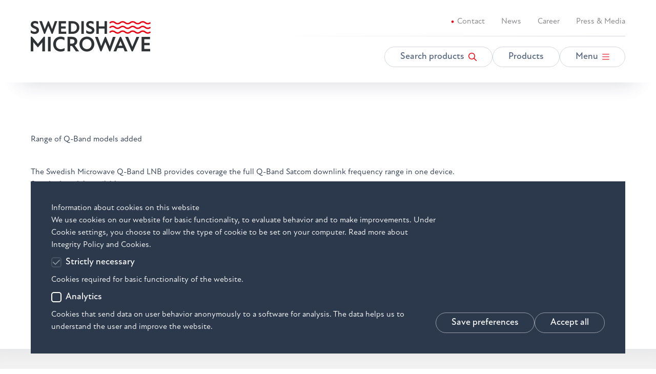

--- FILE ---
content_type: text/html; charset=UTF-8
request_url: https://smw.se/news/range-q-band-models-added
body_size: 17265
content:
<!DOCTYPE html>
<html lang="en" dir="ltr" prefix="og: https://ogp.me/ns#">
  <head>
    <meta charset="utf-8" />
<meta name="description" content="The Swedish Microwave Q-Band LNB provides coverage the full Q-Band Satcom downlink frequency range in one device." />
<link rel="canonical" href="https://smw.se/news/range-q-band-models-added" />
<meta name="Generator" content="Drupal 10 (https://www.drupal.org)" />
<meta name="MobileOptimized" content="width" />
<meta name="HandheldFriendly" content="true" />
<meta name="viewport" content="width=device-width, initial-scale=1.0" />
<link rel="icon" href="/themes/custom/smw_v2/img/favicons/icon.ico" type="image/vnd.microsoft.icon" />
<link rel="alternate" hreflang="en" href="https://smw.se/news/range-q-band-models-added" />
<script src="/sites/default/files/eu_cookie_compliance/eu_cookie_compliance.script.js?t7dcso" defer></script>

    <title>Swedish Microwave | Range of Q-Band models added</title>
    <link rel="stylesheet" media="all" href="/sites/default/files/css/css_4wVPQyQay1NK_j-3PGm-dHUy26IlgL4_cyWL-tIBiJs.css?delta=0&amp;language=en&amp;theme=smw_v2&amp;include=eJxtyFsKgCAQBdANWQNtSEa7hDU24mSP3Rf069eBE7WC5toKy8gr3w7NR9Ut4SMXSbxHUC994Apn-fLnRD_DIhpYnD12IFNgwwsXYCUx" />
<link rel="stylesheet" media="all" href="/sites/default/files/css/css_RW6r6_nwiGSrsN6LsNlD97p-exh63Wz6gYCT7bqC60E.css?delta=1&amp;language=en&amp;theme=smw_v2&amp;include=eJxtyFsKgCAQBdANWQNtSEa7hDU24mSP3Rf069eBE7WC5toKy8gr3w7NR9Ut4SMXSbxHUC994Apn-fLnRD_DIhpYnD12IFNgwwsXYCUx" />

    <script type="application/json" data-drupal-selector="drupal-settings-json">{"path":{"baseUrl":"\/","pathPrefix":"","currentPath":"node\/193","currentPathIsAdmin":false,"isFront":false,"currentLanguage":"en"},"pluralDelimiter":"\u0003","suppressDeprecationErrors":true,"gtag":{"tagId":"","consentMode":false,"otherIds":[],"events":[],"additionalConfigInfo":[]},"ajaxPageState":{"libraries":"eJyFjlEOAiEMRC8ES-KFSMERUaCGdl29vWz0y0j8aTIzL3mN3OEi1xs3NJVF6ubvB2vDqsrNxMl8Bh1zS9O9YROvIEGfMpIV9sSs_5hdNhisPjJfM_wOlkwtwv0qfaAOk5hTgVdKLo3znRe60MO8Pe6jS4UDFSNPUVQXxvcvpQBtiQ","theme":"smw_v2","theme_token":null},"ajaxTrustedUrl":[],"eu_cookie_compliance":{"cookie_policy_version":"1.0.0","popup_enabled":true,"popup_agreed_enabled":false,"popup_hide_agreed":false,"popup_clicking_confirmation":false,"popup_scrolling_confirmation":false,"popup_html_info":"\u003Cdiv aria-labelledby=\u0022popup-text\u0022  class=\u0022center-medium prose-responsive-white mb-7 bg-blue-300 flex gap-5 flex-col lg:flex-row lg:items-end p-5 sm:p-10 max-h-[90vh] overflow-scroll eu-cookie-compliance-banner eu-cookie-compliance-banner-info eu-cookie-compliance-banner--categories\u0022\u003E\n    \u003Cdiv class=\u0022popup-content info eu-cookie-compliance-content w-full max-w-full flex flex-col gap-5\u0022\u003E\n            \u003Cdiv id=\u0022popup-text\u0022 class=\u0022max-w-[860px]\u0022 role=\u0022document\u0022\u003E\n        \u003Ch2\u003EInformation about cookies on this website\u003C\/h2\u003E\n\u003Cp\u003EWe use cookies on our website for basic functionality, to evaluate behavior and to make improvements. Under Cookie settings, you choose to allow the type of cookie to be set on your computer. Read more about \u003Ca href=\u0022\/legal\/integrity-policy-and-cookies\u0022\u003EIntegrity Policy and Cookies\u003C\/a\u003E.\u003C\/p\u003E\n\n      \u003C\/div\u003E\n              \u003Cdiv id=\u0022eu-cookie-compliance-categories\u0022 class=\u0022eu-cookie-compliance-categories\u0022\u003E\n          \n                          \u003Cdiv class=\u0022flex w-full my-2 not-prose max-w-[860px]\u0022\u003E\n                \u003Cdiv class=\u0022eu-cookie-compliance-category inline-block mt-1 mb-5 sm:mb-0\u0022\u003E\n                  \u003Clabel class=\u0022relative flex cursor-pointer justify-center items-center border-2  border-gray-700-transparent-25  rounded-[5px]\u0022\u003E\n                    \u003Cinput type=\u0022checkbox\u0022 name=\u0022cookie-categories\u0022           \n                      class=\u0022 peer h-4 w-4 cursor-pointer opacity-0 transition-all\u0022 id=\u0022cookie-category-necessary\u0022\n                      value=\u0022necessary\u0022\n                       checked                        disabled  \n                    \u003E\n                    \u003Cdiv class=\u0022text-white pointer-events-none opacity-0 absolute peer-checked:opacity-100 peer-disabled:opacity-50\u0022\u003E\n                      \u003C?xml version=\u00221.0\u0022 encoding=\u0022UTF-8\u0022?\u003E\n\u003Csvg class=\u0022fill-white-100\u0022 width=\u002214px\u0022 height=\u002210px\u0022 viewBox=\u00220 0 14 10\u0022 version=\u00221.1\u0022 xmlns=\u0022http:\/\/www.w3.org\/2000\/svg\u0022 xmlns:xlink=\u0022http:\/\/www.w3.org\/1999\/xlink\u0022\u003E\n    \u003Ctitle\u003E5AE4525B-5F44-4A1C-8A6C-9FFF70A1F211\u003C\/title\u003E\n    \u003Cg id=\u0022Page-1\u0022 stroke=\u0022none\u0022 stroke-width=\u00221\u0022\u003E\n        \u003Cg id=\u0022export\u0022 transform=\u0022translate(-661, -216)\u0022\u003E\n            \u003Cg id=\u0022check\u0022 transform=\u0022translate(661, 216)\u0022\u003E\n                \u003Cpath d=\u0022M13.7531248,0.218906164 C14.0718743,0.512655973 14.0718743,0.987656355 13.7531248,1.25328135 L5.50312483,9.50328135 C5.23749983,9.82203078 4.76249945,9.82203078 4.46874964,9.50328135 L0.21965611,5.25328135 C-0.0732187033,4.98765635 -0.0732187033,4.51265597 0.21965611,4.21890616 C0.512499928,3.92828107 0.987499833,3.92828107 1.28031218,4.21890616 L5,7.94078135 L12.7187496,0.218906164 C13.0124995,-0.0729687214 13.4874998,-0.0729687214 13.7531248,0.218906164 Z\u0022 id=\u0022Path\u0022\u003E\u003C\/path\u003E\n            \u003C\/g\u003E\n        \u003C\/g\u003E\n    \u003C\/g\u003E\n\u003C\/svg\u003E\n                    \u003C\/div\u003E \n                  \u003C\/label\u003E\n                \u003C\/div\u003E\n                \u003Clabel for=\u0022cookie-category-necessary\u0022 class=\u0022text-lg ml-2 mb-0 cursor-pointer\u0022\u003E\n                  \u003Ch3 class=\u0022 border-gray-700-transparent-25  font-na-medium\u0022\u003EStrictly necessary\u003C\/h3\u003E\n                  \u003Cdiv class=\u0022hidden\u0022\u003E\u003C?xml version=\u00221.0\u0022 encoding=\u0022UTF-8\u0022?\u003E\n\u003Csvg width=\u002213px\u0022 height=\u00222px\u0022 viewBox=\u00220 0 13 2\u0022 version=\u00221.1\u0022 xmlns=\u0022http:\/\/www.w3.org\/2000\/svg\u0022 xmlns:xlink=\u0022http:\/\/www.w3.org\/1999\/xlink\u0022\u003E\n    \u003Ctitle\u003EB077A7D1-E865-404B-BBB3-06527F9FE879\u003C\/title\u003E\n    \u003Cg id=\u0022Page-1\u0022 stroke=\u0022none\u0022 stroke-width=\u00221\u0022 fill=\u0022none\u0022 fill-rule=\u0022evenodd\u0022\u003E\n        \u003Cg id=\u0022export\u0022 transform=\u0022translate(-1002, -220)\u0022 fill=\u0022#62687F\u0022 fill-rule=\u0022nonzero\u0022\u003E\n            \u003Cg id=\u0022minus-copy\u0022 transform=\u0022translate(1002, 220)\u0022\u003E\n                \u003Cpath d=\u0022M12,2 L1,2 C0.447187424,2 0,1.55249977 0,0.999687672 C0,0.446875572 0.447187424,0 1,0 L12,0 C12.5528126,0 13,0.446875095 13,0.999687672 C13,1.55249977 12.5531254,2 12,2 Z\u0022 id=\u0022Path\u0022\u003E\u003C\/path\u003E\n            \u003C\/g\u003E\n        \u003C\/g\u003E\n    \u003C\/g\u003E\n\u003C\/svg\u003E\u003C\/div\u003E\n                \u003C\/label\u003E\n              \u003C\/div\u003E\n\n                              \u003Cdiv class=\u0022eu-cookie-compliance-category-description max-w-[860px]\u0022\u003ECookies required for basic functionality of the website.\u003C\/div\u003E\n                          \n                          \u003Cdiv class=\u0022flex w-full my-2 not-prose max-w-[860px]\u0022\u003E\n                \u003Cdiv class=\u0022eu-cookie-compliance-category inline-block mt-1 mb-5 sm:mb-0\u0022\u003E\n                  \u003Clabel class=\u0022relative flex cursor-pointer justify-center items-center border-2  border-white-100  rounded-[5px]\u0022\u003E\n                    \u003Cinput type=\u0022checkbox\u0022 name=\u0022cookie-categories\u0022           \n                      class=\u0022 peer h-4 w-4 cursor-pointer opacity-0 transition-all\u0022 id=\u0022cookie-category-analytics\u0022\n                      value=\u0022analytics\u0022\n                                             \n                    \u003E\n                    \u003Cdiv class=\u0022text-white pointer-events-none opacity-0 absolute peer-checked:opacity-100 peer-disabled:opacity-50\u0022\u003E\n                      \u003C?xml version=\u00221.0\u0022 encoding=\u0022UTF-8\u0022?\u003E\n\u003Csvg class=\u0022fill-white-100\u0022 width=\u002214px\u0022 height=\u002210px\u0022 viewBox=\u00220 0 14 10\u0022 version=\u00221.1\u0022 xmlns=\u0022http:\/\/www.w3.org\/2000\/svg\u0022 xmlns:xlink=\u0022http:\/\/www.w3.org\/1999\/xlink\u0022\u003E\n    \u003Ctitle\u003E5AE4525B-5F44-4A1C-8A6C-9FFF70A1F211\u003C\/title\u003E\n    \u003Cg id=\u0022Page-1\u0022 stroke=\u0022none\u0022 stroke-width=\u00221\u0022\u003E\n        \u003Cg id=\u0022export\u0022 transform=\u0022translate(-661, -216)\u0022\u003E\n            \u003Cg id=\u0022check\u0022 transform=\u0022translate(661, 216)\u0022\u003E\n                \u003Cpath d=\u0022M13.7531248,0.218906164 C14.0718743,0.512655973 14.0718743,0.987656355 13.7531248,1.25328135 L5.50312483,9.50328135 C5.23749983,9.82203078 4.76249945,9.82203078 4.46874964,9.50328135 L0.21965611,5.25328135 C-0.0732187033,4.98765635 -0.0732187033,4.51265597 0.21965611,4.21890616 C0.512499928,3.92828107 0.987499833,3.92828107 1.28031218,4.21890616 L5,7.94078135 L12.7187496,0.218906164 C13.0124995,-0.0729687214 13.4874998,-0.0729687214 13.7531248,0.218906164 Z\u0022 id=\u0022Path\u0022\u003E\u003C\/path\u003E\n            \u003C\/g\u003E\n        \u003C\/g\u003E\n    \u003C\/g\u003E\n\u003C\/svg\u003E\n                    \u003C\/div\u003E \n                  \u003C\/label\u003E\n                \u003C\/div\u003E\n                \u003Clabel for=\u0022cookie-category-analytics\u0022 class=\u0022text-lg ml-2 mb-0 cursor-pointer\u0022\u003E\n                  \u003Ch3 class=\u0022 border-white-100  font-na-medium\u0022\u003EAnalytics\u003C\/h3\u003E\n                  \u003Cdiv class=\u0022hidden\u0022\u003E\u003C?xml version=\u00221.0\u0022 encoding=\u0022UTF-8\u0022?\u003E\n\u003Csvg width=\u002213px\u0022 height=\u00222px\u0022 viewBox=\u00220 0 13 2\u0022 version=\u00221.1\u0022 xmlns=\u0022http:\/\/www.w3.org\/2000\/svg\u0022 xmlns:xlink=\u0022http:\/\/www.w3.org\/1999\/xlink\u0022\u003E\n    \u003Ctitle\u003EB077A7D1-E865-404B-BBB3-06527F9FE879\u003C\/title\u003E\n    \u003Cg id=\u0022Page-1\u0022 stroke=\u0022none\u0022 stroke-width=\u00221\u0022 fill=\u0022none\u0022 fill-rule=\u0022evenodd\u0022\u003E\n        \u003Cg id=\u0022export\u0022 transform=\u0022translate(-1002, -220)\u0022 fill=\u0022#62687F\u0022 fill-rule=\u0022nonzero\u0022\u003E\n            \u003Cg id=\u0022minus-copy\u0022 transform=\u0022translate(1002, 220)\u0022\u003E\n                \u003Cpath d=\u0022M12,2 L1,2 C0.447187424,2 0,1.55249977 0,0.999687672 C0,0.446875572 0.447187424,0 1,0 L12,0 C12.5528126,0 13,0.446875095 13,0.999687672 C13,1.55249977 12.5531254,2 12,2 Z\u0022 id=\u0022Path\u0022\u003E\u003C\/path\u003E\n            \u003C\/g\u003E\n        \u003C\/g\u003E\n    \u003C\/g\u003E\n\u003C\/svg\u003E\u003C\/div\u003E\n                \u003C\/label\u003E\n              \u003C\/div\u003E\n\n                              \u003Cdiv class=\u0022eu-cookie-compliance-category-description max-w-[860px]\u0022\u003ECookies that send data on user behavior anonymously to a software for analysis. The data helps us to understand the user and improve the website.\u003C\/div\u003E\n                          \n                    \u003C\/div\u003E\n          \u003C\/div\u003E\n    \u003Cdiv class=\u0022flex gap-5 w-full max-w-fit flex-col 2sm:flex-row\u0022\u003E\n          \u003Cdiv class=\u0022eu-cookie-compliance-categories-buttons w-full max-w-fit\u0022\u003E\n        \n  \n\n  \u003Cbutton type=\u0022button\u0022 id=\u0022\u0022 class=\u0022text-lg--sm-lh font-na-medium group-[.search-active]\/search:hidden no-underline inline-flex items-center border-1 border-gray-700 text-white-100 rounded-md px-[1.875rem] py-[0.56rem] hover:bg-blue-100 hover:border-blue-100  eu-cookie-compliance-save-preferences-button\u0022\u003E\n    \u003Cspan class=\u0022pointer-events-none \u0022\u003ESave preferences\u003C\/span\u003E\n      \u003C\/button\u003E\n      \u003C\/div\u003E\n    \n    \u003Cdiv id=\u0022popup-buttons\u0022 class=\u0022eu-cookie-compliance-buttons eu-cookie-compliance-has-categories float-none w-full max-w-fit\u0022\u003E\n      \n  \n\n  \u003Cbutton type=\u0022button\u0022 id=\u0022\u0022 class=\u0022text-lg--sm-lh font-na-medium group-[.search-active]\/search:hidden no-underline inline-flex items-center border-1 border-gray-700 text-white-100 rounded-md px-[1.875rem] py-[0.56rem] hover:bg-blue-100 hover:border-blue-100  agree-button eu-cookie-compliance-agree-button\u0022\u003E\n    \u003Cspan class=\u0022pointer-events-none \u0022\u003EAccept all\u003C\/span\u003E\n      \u003C\/button\u003E\n    \u003C\/div\u003E\n  \u003C\/div\u003E\n\u003C\/div\u003E","use_mobile_message":false,"mobile_popup_html_info":"\u003Cdiv aria-labelledby=\u0022popup-text\u0022  class=\u0022center-medium prose-responsive-white mb-7 bg-blue-300 flex gap-5 flex-col lg:flex-row lg:items-end p-5 sm:p-10 max-h-[90vh] overflow-scroll eu-cookie-compliance-banner eu-cookie-compliance-banner-info eu-cookie-compliance-banner--categories\u0022\u003E\n    \u003Cdiv class=\u0022popup-content info eu-cookie-compliance-content w-full max-w-full flex flex-col gap-5\u0022\u003E\n            \u003Cdiv id=\u0022popup-text\u0022 class=\u0022max-w-[860px]\u0022 role=\u0022document\u0022\u003E\n        \n      \u003C\/div\u003E\n              \u003Cdiv id=\u0022eu-cookie-compliance-categories\u0022 class=\u0022eu-cookie-compliance-categories\u0022\u003E\n          \n                          \u003Cdiv class=\u0022flex w-full my-2 not-prose max-w-[860px]\u0022\u003E\n                \u003Cdiv class=\u0022eu-cookie-compliance-category inline-block mt-1 mb-5 sm:mb-0\u0022\u003E\n                  \u003Clabel class=\u0022relative flex cursor-pointer justify-center items-center border-2  border-gray-700-transparent-25  rounded-[5px]\u0022\u003E\n                    \u003Cinput type=\u0022checkbox\u0022 name=\u0022cookie-categories\u0022           \n                      class=\u0022 peer h-4 w-4 cursor-pointer opacity-0 transition-all\u0022 id=\u0022cookie-category-necessary\u0022\n                      value=\u0022necessary\u0022\n                       checked                        disabled  \n                    \u003E\n                    \u003Cdiv class=\u0022text-white pointer-events-none opacity-0 absolute peer-checked:opacity-100 peer-disabled:opacity-50\u0022\u003E\n                      \u003C?xml version=\u00221.0\u0022 encoding=\u0022UTF-8\u0022?\u003E\n\u003Csvg class=\u0022fill-white-100\u0022 width=\u002214px\u0022 height=\u002210px\u0022 viewBox=\u00220 0 14 10\u0022 version=\u00221.1\u0022 xmlns=\u0022http:\/\/www.w3.org\/2000\/svg\u0022 xmlns:xlink=\u0022http:\/\/www.w3.org\/1999\/xlink\u0022\u003E\n    \u003Ctitle\u003E5AE4525B-5F44-4A1C-8A6C-9FFF70A1F211\u003C\/title\u003E\n    \u003Cg id=\u0022Page-1\u0022 stroke=\u0022none\u0022 stroke-width=\u00221\u0022\u003E\n        \u003Cg id=\u0022export\u0022 transform=\u0022translate(-661, -216)\u0022\u003E\n            \u003Cg id=\u0022check\u0022 transform=\u0022translate(661, 216)\u0022\u003E\n                \u003Cpath d=\u0022M13.7531248,0.218906164 C14.0718743,0.512655973 14.0718743,0.987656355 13.7531248,1.25328135 L5.50312483,9.50328135 C5.23749983,9.82203078 4.76249945,9.82203078 4.46874964,9.50328135 L0.21965611,5.25328135 C-0.0732187033,4.98765635 -0.0732187033,4.51265597 0.21965611,4.21890616 C0.512499928,3.92828107 0.987499833,3.92828107 1.28031218,4.21890616 L5,7.94078135 L12.7187496,0.218906164 C13.0124995,-0.0729687214 13.4874998,-0.0729687214 13.7531248,0.218906164 Z\u0022 id=\u0022Path\u0022\u003E\u003C\/path\u003E\n            \u003C\/g\u003E\n        \u003C\/g\u003E\n    \u003C\/g\u003E\n\u003C\/svg\u003E\n                    \u003C\/div\u003E \n                  \u003C\/label\u003E\n                \u003C\/div\u003E\n                \u003Clabel for=\u0022cookie-category-necessary\u0022 class=\u0022text-lg ml-2 mb-0 cursor-pointer\u0022\u003E\n                  \u003Ch3 class=\u0022 border-gray-700-transparent-25  font-na-medium\u0022\u003EStrictly necessary\u003C\/h3\u003E\n                  \u003Cdiv class=\u0022hidden\u0022\u003E\u003C?xml version=\u00221.0\u0022 encoding=\u0022UTF-8\u0022?\u003E\n\u003Csvg width=\u002213px\u0022 height=\u00222px\u0022 viewBox=\u00220 0 13 2\u0022 version=\u00221.1\u0022 xmlns=\u0022http:\/\/www.w3.org\/2000\/svg\u0022 xmlns:xlink=\u0022http:\/\/www.w3.org\/1999\/xlink\u0022\u003E\n    \u003Ctitle\u003EB077A7D1-E865-404B-BBB3-06527F9FE879\u003C\/title\u003E\n    \u003Cg id=\u0022Page-1\u0022 stroke=\u0022none\u0022 stroke-width=\u00221\u0022 fill=\u0022none\u0022 fill-rule=\u0022evenodd\u0022\u003E\n        \u003Cg id=\u0022export\u0022 transform=\u0022translate(-1002, -220)\u0022 fill=\u0022#62687F\u0022 fill-rule=\u0022nonzero\u0022\u003E\n            \u003Cg id=\u0022minus-copy\u0022 transform=\u0022translate(1002, 220)\u0022\u003E\n                \u003Cpath d=\u0022M12,2 L1,2 C0.447187424,2 0,1.55249977 0,0.999687672 C0,0.446875572 0.447187424,0 1,0 L12,0 C12.5528126,0 13,0.446875095 13,0.999687672 C13,1.55249977 12.5531254,2 12,2 Z\u0022 id=\u0022Path\u0022\u003E\u003C\/path\u003E\n            \u003C\/g\u003E\n        \u003C\/g\u003E\n    \u003C\/g\u003E\n\u003C\/svg\u003E\u003C\/div\u003E\n                \u003C\/label\u003E\n              \u003C\/div\u003E\n\n                              \u003Cdiv class=\u0022eu-cookie-compliance-category-description max-w-[860px]\u0022\u003ECookies required for basic functionality of the website.\u003C\/div\u003E\n                          \n                          \u003Cdiv class=\u0022flex w-full my-2 not-prose max-w-[860px]\u0022\u003E\n                \u003Cdiv class=\u0022eu-cookie-compliance-category inline-block mt-1 mb-5 sm:mb-0\u0022\u003E\n                  \u003Clabel class=\u0022relative flex cursor-pointer justify-center items-center border-2  border-white-100  rounded-[5px]\u0022\u003E\n                    \u003Cinput type=\u0022checkbox\u0022 name=\u0022cookie-categories\u0022           \n                      class=\u0022 peer h-4 w-4 cursor-pointer opacity-0 transition-all\u0022 id=\u0022cookie-category-analytics\u0022\n                      value=\u0022analytics\u0022\n                                             \n                    \u003E\n                    \u003Cdiv class=\u0022text-white pointer-events-none opacity-0 absolute peer-checked:opacity-100 peer-disabled:opacity-50\u0022\u003E\n                      \u003C?xml version=\u00221.0\u0022 encoding=\u0022UTF-8\u0022?\u003E\n\u003Csvg class=\u0022fill-white-100\u0022 width=\u002214px\u0022 height=\u002210px\u0022 viewBox=\u00220 0 14 10\u0022 version=\u00221.1\u0022 xmlns=\u0022http:\/\/www.w3.org\/2000\/svg\u0022 xmlns:xlink=\u0022http:\/\/www.w3.org\/1999\/xlink\u0022\u003E\n    \u003Ctitle\u003E5AE4525B-5F44-4A1C-8A6C-9FFF70A1F211\u003C\/title\u003E\n    \u003Cg id=\u0022Page-1\u0022 stroke=\u0022none\u0022 stroke-width=\u00221\u0022\u003E\n        \u003Cg id=\u0022export\u0022 transform=\u0022translate(-661, -216)\u0022\u003E\n            \u003Cg id=\u0022check\u0022 transform=\u0022translate(661, 216)\u0022\u003E\n                \u003Cpath d=\u0022M13.7531248,0.218906164 C14.0718743,0.512655973 14.0718743,0.987656355 13.7531248,1.25328135 L5.50312483,9.50328135 C5.23749983,9.82203078 4.76249945,9.82203078 4.46874964,9.50328135 L0.21965611,5.25328135 C-0.0732187033,4.98765635 -0.0732187033,4.51265597 0.21965611,4.21890616 C0.512499928,3.92828107 0.987499833,3.92828107 1.28031218,4.21890616 L5,7.94078135 L12.7187496,0.218906164 C13.0124995,-0.0729687214 13.4874998,-0.0729687214 13.7531248,0.218906164 Z\u0022 id=\u0022Path\u0022\u003E\u003C\/path\u003E\n            \u003C\/g\u003E\n        \u003C\/g\u003E\n    \u003C\/g\u003E\n\u003C\/svg\u003E\n                    \u003C\/div\u003E \n                  \u003C\/label\u003E\n                \u003C\/div\u003E\n                \u003Clabel for=\u0022cookie-category-analytics\u0022 class=\u0022text-lg ml-2 mb-0 cursor-pointer\u0022\u003E\n                  \u003Ch3 class=\u0022 border-white-100  font-na-medium\u0022\u003EAnalytics\u003C\/h3\u003E\n                  \u003Cdiv class=\u0022hidden\u0022\u003E\u003C?xml version=\u00221.0\u0022 encoding=\u0022UTF-8\u0022?\u003E\n\u003Csvg width=\u002213px\u0022 height=\u00222px\u0022 viewBox=\u00220 0 13 2\u0022 version=\u00221.1\u0022 xmlns=\u0022http:\/\/www.w3.org\/2000\/svg\u0022 xmlns:xlink=\u0022http:\/\/www.w3.org\/1999\/xlink\u0022\u003E\n    \u003Ctitle\u003EB077A7D1-E865-404B-BBB3-06527F9FE879\u003C\/title\u003E\n    \u003Cg id=\u0022Page-1\u0022 stroke=\u0022none\u0022 stroke-width=\u00221\u0022 fill=\u0022none\u0022 fill-rule=\u0022evenodd\u0022\u003E\n        \u003Cg id=\u0022export\u0022 transform=\u0022translate(-1002, -220)\u0022 fill=\u0022#62687F\u0022 fill-rule=\u0022nonzero\u0022\u003E\n            \u003Cg id=\u0022minus-copy\u0022 transform=\u0022translate(1002, 220)\u0022\u003E\n                \u003Cpath d=\u0022M12,2 L1,2 C0.447187424,2 0,1.55249977 0,0.999687672 C0,0.446875572 0.447187424,0 1,0 L12,0 C12.5528126,0 13,0.446875095 13,0.999687672 C13,1.55249977 12.5531254,2 12,2 Z\u0022 id=\u0022Path\u0022\u003E\u003C\/path\u003E\n            \u003C\/g\u003E\n        \u003C\/g\u003E\n    \u003C\/g\u003E\n\u003C\/svg\u003E\u003C\/div\u003E\n                \u003C\/label\u003E\n              \u003C\/div\u003E\n\n                              \u003Cdiv class=\u0022eu-cookie-compliance-category-description max-w-[860px]\u0022\u003ECookies that send data on user behavior anonymously to a software for analysis. The data helps us to understand the user and improve the website.\u003C\/div\u003E\n                          \n                    \u003C\/div\u003E\n          \u003C\/div\u003E\n    \u003Cdiv class=\u0022flex gap-5 w-full max-w-fit flex-col 2sm:flex-row\u0022\u003E\n          \u003Cdiv class=\u0022eu-cookie-compliance-categories-buttons w-full max-w-fit\u0022\u003E\n        \n  \n\n  \u003Cbutton type=\u0022button\u0022 id=\u0022\u0022 class=\u0022text-lg--sm-lh font-na-medium group-[.search-active]\/search:hidden no-underline inline-flex items-center border-1 border-gray-700 text-white-100 rounded-md px-[1.875rem] py-[0.56rem] hover:bg-blue-100 hover:border-blue-100  eu-cookie-compliance-save-preferences-button\u0022\u003E\n    \u003Cspan class=\u0022pointer-events-none \u0022\u003ESave preferences\u003C\/span\u003E\n      \u003C\/button\u003E\n      \u003C\/div\u003E\n    \n    \u003Cdiv id=\u0022popup-buttons\u0022 class=\u0022eu-cookie-compliance-buttons eu-cookie-compliance-has-categories float-none w-full max-w-fit\u0022\u003E\n      \n  \n\n  \u003Cbutton type=\u0022button\u0022 id=\u0022\u0022 class=\u0022text-lg--sm-lh font-na-medium group-[.search-active]\/search:hidden no-underline inline-flex items-center border-1 border-gray-700 text-white-100 rounded-md px-[1.875rem] py-[0.56rem] hover:bg-blue-100 hover:border-blue-100  agree-button eu-cookie-compliance-agree-button\u0022\u003E\n    \u003Cspan class=\u0022pointer-events-none \u0022\u003EAccept all\u003C\/span\u003E\n      \u003C\/button\u003E\n    \u003C\/div\u003E\n  \u003C\/div\u003E\n\u003C\/div\u003E","mobile_breakpoint":768,"popup_html_agreed":false,"popup_use_bare_css":true,"popup_height":"auto","popup_width":"100%","popup_delay":1000,"popup_link":"\/legal\/integrity-policy-and-cookies","popup_link_new_window":true,"popup_position":false,"fixed_top_position":true,"popup_language":"en","store_consent":false,"better_support_for_screen_readers":false,"cookie_name":"","reload_page":false,"domain":"","domain_all_sites":false,"popup_eu_only":false,"popup_eu_only_js":false,"cookie_lifetime":100,"cookie_session":0,"set_cookie_session_zero_on_disagree":0,"disagree_do_not_show_popup":false,"method":"categories","automatic_cookies_removal":true,"allowed_cookies":"analytics:_ga\r\nanalytics:_gid\r\nanalytics:_gat_*\r\nanalytics:_ga_*","withdraw_markup":"\u003Cbutton type=\u0022button\u0022 class=\u0022eu-cookie-withdraw-tab\u0022\u003EPrivacy settings\u003C\/button\u003E\n\u003Cdiv aria-labelledby=\u0022popup-text\u0022 class=\u0022eu-cookie-withdraw-banner\u0022\u003E\n  \u003Cdiv class=\u0022popup-content info eu-cookie-compliance-content\u0022\u003E\n    \u003Cdiv id=\u0022popup-text\u0022 class=\u0022eu-cookie-compliance-message\u0022 role=\u0022document\u0022\u003E\n      \u003Ch2\u003EWe use cookies on this site to enhance your user experience\u003C\/h2\u003E\n\u003Cp\u003EYou have given your consent for us to set cookies.\u003C\/p\u003E\n\n    \u003C\/div\u003E\n    \u003Cdiv id=\u0022popup-buttons\u0022 class=\u0022eu-cookie-compliance-buttons\u0022\u003E\n      \u003Cbutton type=\u0022button\u0022 class=\u0022eu-cookie-withdraw-button \u0022\u003EWithdraw consent\u003C\/button\u003E\n    \u003C\/div\u003E\n  \u003C\/div\u003E\n\u003C\/div\u003E","withdraw_enabled":true,"reload_options":0,"reload_routes_list":"","withdraw_button_on_info_popup":true,"cookie_categories":["necessary","analytics"],"cookie_categories_details":{"necessary":{"uuid":"a62279bf-a567-40ec-b0bb-cc69dcabaaae","langcode":"en","status":true,"dependencies":[],"_core":{"default_config_hash":"pQMl-3Bs5aG7wqW46WJUaLfC0Q4PzrpbWh0cchoW-lI"},"id":"necessary","label":"Strictly necessary","description":"Cookies required for basic functionality of the website.","checkbox_default_state":"required","weight":-9},"analytics":{"uuid":"0a121fd7-47ac-497e-8233-35baafd15977","langcode":"en","status":true,"dependencies":[],"_core":{"default_config_hash":"EtnIDVJX6dxxRr5UAtdk2s-8lWlYGECJo5KOXhqdlOQ"},"id":"analytics","label":"Analytics","description":"Cookies that send data on user behavior anonymously to a software for analysis. The data helps us to understand the user and improve the website.","checkbox_default_state":"unchecked","weight":-8}},"enable_save_preferences_button":true,"cookie_value_disagreed":"0","cookie_value_agreed_show_thank_you":"1","cookie_value_agreed":"2","containing_element":"body","settings_tab_enabled":true,"olivero_primary_button_classes":"","olivero_secondary_button_classes":"","close_button_action":"close_banner","open_by_default":true,"modules_allow_popup":true,"hide_the_banner":false,"geoip_match":true,"unverified_scripts":["https:\/\/www.googletagmanager.com\/gtm.js","https:\/\/www.googletagmanager.com\/gtag\/js","\/sites\/default\/files\/google_tag\/gtm_n7gghfx\/google_tag.script.js","\/sites\/default\/files\/google_tag\/gtm_n7gghfx\/google_tag.data_layer.js"]},"csp":{"nonce":"NaRxXZ5lHmJDIWQQOzLFiw"},"user":{"uid":0,"permissionsHash":"5382e279f2cc611ac102a3215fc58fde947fc712b7cfbe35e38835ea519c5dc1"}}</script>
<script src="/sites/default/files/js/js_P3h-c6LuOsc0eP5BRypdlyh4K4StlxGFCjFoW7PoOo8.js?scope=header&amp;delta=0&amp;language=en&amp;theme=smw_v2&amp;include=eJxtjUkKgDAQBD-UBfxQGGMzRpOMJHF5voqexEtBFw3lpcB6SYtk5FZNTbvbOq1raNAjaEBRWJ0XmQPcfYyBsof9k4pFOMI1YssXvtvQRId6EvYtcZSe4gnV_TO4"></script>
<script src="/modules/contrib/google_tag/js/gtag.js?t7dcso"></script>

    <link rel="icon" href="/themes/custom/smw_v2/img/favicons/favicon.ico" sizes="32x32">
    <link rel="icon" href="/themes/custom/smw_v2/img/favicons/icon.svg" type="image/svg+xml">
    <link rel="apple-touch-icon" href="/themes/custom/smw_v2/img/favicons/apple-touch-icon.png"><!-- 180×180 -->
    <link rel="manifest" href="/themes/custom/smw_v2/img/favicons/manifest.webmanifest" crossorigin="use-credentials">
    <meta name="google-site-verification" content="LOrawS55tSmxhoOcRgNGGg2GZScxkX6zmR5N0zh-04o" />
  </head>
  <body class="max-w-full group/body antialiased" >
    
    	
  
  
<header id="siteHeader" data-component-id="smw_v2:site-header" class="shadow-default absolute z-30 top-0 left-0 right-0 group/compact group/search">
  <div class="sticky z-20 block w-full max-w-full bg-white-100 shadow-default group-[.site-header-compact]/compact:fixed group-[.site-header-compact]/compact:animate-slide-in">
    <div class="flex items-center text-gray-900 center py-5 sm:pt-[0.875rem] md:pb-[1.875rem]">
            <a href="/" class="max-h-[75px] site-logo block cursor-pointer mr-5 group-[.site-header-compact]/compact:max-h-[56px]">
        <?xml version="1.0" encoding="UTF-8"?>
<svg class="h-full w-full object-contain" viewBox="0 0 1000 265" version="1.1" xmlns="http://www.w3.org/2000/svg" xmlns:xlink="http://www.w3.org/1999/xlink">
    <title>smw-logga</title>
    <g id="smw-logga" stroke="none" stroke-width="1" fill="none" fill-rule="evenodd">
        <g id="swedish-microwave" fill-rule="nonzero">
            <g id="Group" transform="translate(71.5646, 0.8982)" fill="#2F3336">
                <path d="M106.298934,67.0684932 L80.5476426,3.39334638 C79.749153,1.29745597 77.7529289,0 75.5570824,0 L75.5570824,0 C73.3612359,0 71.3650118,1.29745597 70.5665221,3.39334638 L44.9150424,67.0684932 L21.2597867,0.598825832 L0,0.598825832 L38.0280692,103.097847 C38.8265588,105.393346 41.0224054,106.890411 43.5176855,106.890411 L43.5176855,106.890411 C45.9131544,106.890411 48.0091897,105.493151 48.9074906,103.297456 L75.0580264,39.6223092 L101.408185,103.297456 C102.306485,105.493151 104.402521,106.890411 106.79799,106.890411 L106.79799,106.890411 C109.193459,106.890411 111.389305,105.393346 112.287606,103.097847 L149.616997,0.598825832 L128.856266,0.598825832 L106.298934,67.0684932 Z" id="Path"></path>
                <path d="M277.774584,0.598825832 L243.539341,0.598825832 L243.539341,106.191781 L277.774584,106.191781 C316.201898,106.191781 333.76867,78.9452055 333.76867,53.6947162 C333.76867,39.1232877 328.578488,25.7495108 319.196234,16.2681018 C309.015492,6.08806262 294.742489,0.598825832 277.774584,0.598825832 Z M263.801016,18.962818 L277.075906,18.962818 C298.635126,18.962818 312.608695,32.6360078 312.608695,53.6947162 C312.608695,74.1545988 298.335693,87.8277886 277.075906,87.8277886 L263.801016,87.8277886 L263.801016,18.962818 Z" id="Shape"></path>
                <rect id="Rectangle" x="350.437142" y="0.598825832" width="20.3614859" height="105.592955"></rect>
                <polygon id="Path" points="544.370314 0.598825832 544.370314 44.3131115 496.161501 44.3131115 496.161501 0.598825832 475.800016 0.598825832 475.800016 106.191781 496.161501 106.191781 496.161501 62.6771037 544.370314 62.6771037 544.370314 106.191781 564.631988 106.191781 564.631988 0.598825832"></polygon>
            </g>
            <g id="Group" transform="translate(0.0998, 130.2446)" fill="#2F3336">
                <path d="M59.8867232,60.3816047 L9.68168691,0.698630137 L0,0.698630137 L0,122.958904 L21.6590315,122.958904 L21.6590315,46.7084149 L56.5929534,87.5283757 C57.391443,88.3268102 58.3895551,88.8258317 59.3876671,88.8258317 L59.3876671,88.8258317 C60.4855904,88.8258317 61.4837024,88.3268102 62.2821921,87.5283757 L96.1181907,46.9080235 L96.1181907,122.958904 L118.176467,122.958904 L118.176467,0.698630137 L108.594591,0.698630137 L59.8867232,60.3816047 Z" id="Path"></path>
                <rect id="Rectangle" x="143.628324" y="1.7964775" width="22.2578988" height="121.262231"></rect>
                <path d="M387.866344,39.223092 C387.866344,28.8434442 383.973707,19.4618395 376.986922,12.7749511 C369.301459,5.5890411 358.322227,1.69667319 345.147148,1.69667319 L306.320589,1.69667319 L306.320589,122.958904 L328.578488,122.958904 L328.578488,77.6477495 L344.049225,77.6477495 L376.487866,122.759295 L376.587677,122.958904 L403.33708,122.958904 L366.107501,72.9569472 C379.881447,66.369863 387.866344,54.0939335 387.866344,39.223092 Z M328.478677,21.6575342 L343.849602,21.6575342 C357.024681,21.6575342 364.909766,28.6438356 364.909766,40.4207436 C364.909766,51.9980431 356.92487,58.8845401 343.450357,58.8845401 L328.378865,58.8845401 L328.378865,21.6575342 L328.478677,21.6575342 Z" id="Shape"></path>
                <path d="M468.014741,0 C432.681575,0 405.932172,26.8473581 405.932172,62.3776908 C405.932172,97.9080235 432.581764,124.755382 468.014741,124.755382 C503.248097,124.755382 529.897689,97.9080235 529.897689,62.3776908 C529.897689,26.8473581 503.248097,0 468.014741,0 Z M468.014741,104.495108 C448.551556,104.495108 428.888749,90.0234834 428.888749,62.3776908 C428.888749,34.7318982 448.551556,20.260274 468.014741,20.260274 C493.466599,20.260274 506.741489,41.4187867 506.741489,62.3776908 C506.741489,90.0234834 487.278304,104.495108 468.014741,104.495108 Z" id="Shape"></path>
                <path d="M685.104113,1.7964775 L658.454521,80.2426614 L627.912292,4.59099804 C627.013991,2.49510763 625.017767,1.09784736 622.72211,1.09784736 L622.72211,1.09784736 C620.426452,1.09784736 618.330417,2.49510763 617.531927,4.59099804 L586.989698,80.2426614 L559.142372,1.7964775 L535.986172,1.7964775 L579.803291,119.964775 C580.701592,122.360078 582.99725,123.956947 585.49253,123.956947 L585.49253,123.956947 C587.98781,123.956947 590.183657,122.459883 591.081958,120.164384 L622.123242,44.6125245 L653.264338,120.164384 C654.162639,122.459883 656.458297,123.956947 658.853766,123.956947 L658.853766,123.956947 C661.349046,123.956947 663.644704,122.360078 664.543005,119.964775 L707.661445,1.7964775 L685.104113,1.7964775 L685.104113,1.7964775 Z" id="Path"></path>
                <path d="M741.597255,5.18982387 L689.595617,123.058708 L712.751817,123.058708 L724.429728,94.81409 L771.84005,94.81409 L783.41815,122.759295 L783.517961,123.058708 L806.773972,123.058708 L754.672523,5.18982387 C753.5746,2.59491194 750.979508,0.898238748 748.184795,0.898238748 L748.184795,0.898238748 C745.29027,0.898238748 742.695178,2.59491194 741.597255,5.18982387 Z M764.054776,75.851272 L732.314813,75.851272 L748.184795,37.4266145 L764.054776,75.851272 Z" id="Shape"></path>
                <path d="M846.698454,84.9334638 L812.063966,2.09589041 L811.964155,1.7964775 L787.51041,1.7964775 L840.310537,119.964775 C841.40846,122.360078 843.803929,123.956947 846.498832,123.956947 L846.498832,123.956947 C849.193734,123.956947 851.589203,122.360078 852.687127,119.964775 L905.088009,1.8962818 L881.93181,1.8962818 L846.698454,84.9334638 Z" id="Path"></path>
            </g>
            <path d="M40.9225942,45.111546 C39.9244821,44.7123288 38.9263701,44.3131115 38.0280692,43.9138943 C28.5460047,40.0215264 20.2616747,36.62818 20.2616747,29.1428571 C20.2616747,22.7553816 26.250347,18.2641879 34.9339218,18.2641879 C43.4178743,18.2641879 52.6005052,21.3581213 60.8848352,26.9471624 L60.8848352,5.6888454 L60.3857792,5.48923679 C53.3989948,2.09589041 43.7173079,0 35.5327891,0 C13.9735687,0 0.0998112053,11.8767123 0.0998112053,30.2407045 C0.0998112053,46.8082192 11.0790438,54.6927593 28.8454383,62.0782779 C29.7437392,62.4774951 30.64204,62.8767123 31.5403409,63.1761252 C40.9225942,67.2681018 48.4084346,70.4618395 48.4084346,77.8473581 C48.4084346,85.0332681 42.0205174,89.9236791 32.5384529,89.9236791 C23.6552556,89.9236791 9.68168691,85.6320939 0,76.3502935 L0,98.2074364 L0.399244821,98.5068493 C9.88130932,104.994129 20.5611083,108.287671 32.1392081,108.287671 C53.7982396,108.287671 68.3706756,95.6125245 68.3706756,76.8493151 C68.3706756,58.18591 54.1974845,50.7005871 40.9225942,45.111546 Z" id="Path" fill="#2F3336"></path>
            <path d="M503.347908,45.111546 C502.349796,44.7123288 501.351684,44.3131115 500.453383,43.9138943 C490.971319,40.0215264 482.686989,36.62818 482.686989,29.1428571 C482.686989,22.7553816 488.675661,18.2641879 497.359236,18.2641879 C505.843188,18.2641879 515.025819,21.3581213 523.310149,26.9471624 L523.310149,5.6888454 L522.811093,5.48923679 C515.92412,2.09589041 506.142622,0 497.958103,0 C476.398883,0 462.525125,11.8767123 462.525125,30.2407045 C462.525125,46.8082192 473.504358,54.6927593 491.270752,62.0782779 C492.169053,62.4774951 493.067354,62.8767123 493.965655,63.1761252 C503.347908,67.2681018 510.833749,70.4618395 510.833749,77.8473581 C510.833749,85.0332681 504.445831,89.9236791 494.963767,89.9236791 C486.08057,89.9236791 472.107001,85.6320939 462.425314,76.3502935 L462.425314,98.2074364 L462.824559,98.5068493 C472.306623,104.994129 482.986422,108.287671 494.564522,108.287671 C516.223554,108.287671 530.79599,95.6125245 530.79599,76.8493151 C530.79599,58.18591 516.622798,50.7005871 503.347908,45.111546 Z" id="Path" fill="#2F3336"></path>
            <polygon id="Path" fill="#2F3336" points="295.441168 88.7260274 252.622161 88.7260274 252.622161 62.6771037 291.348908 62.6771037 291.348908 45.111546 252.622161 45.111546 252.622161 19.8610568 294.043811 19.8610568 294.043811 1.49706458 232.360486 1.49706458 232.360486 107.09002 295.441168 107.09002"></polygon>
            <polygon id="Path" fill="#2F3336" points="996.016017 233.342466 946.310037 233.342466 946.310037 201.604697 991.225079 201.604697 991.225079 182.542074 946.310037 182.542074 946.310037 151.902153 994.419038 151.902153 994.419038 132.041096 924.052138 132.041096 924.052138 253.303327 996.016017 253.303327"></polygon>
            <path d="M282.3659,225.258317 C272.883835,231.446184 261.205924,235.138943 250.226692,235.138943 C226.07238,235.138943 209.902965,218.072407 209.902965,192.622309 C209.902965,167.571429 226.172191,150.105675 249.528013,150.105675 C260.207812,150.105675 270.488366,153.798434 280.968543,161.483366 L280.968543,138.328767 L280.76892,138.228963 C272.185157,133.039139 260.806679,130.244618 248.629712,130.244618 C213.496168,130.244618 186.946387,157.091977 186.946387,192.622309 C186.946387,228.751468 213.296546,255 249.528013,255 C262.603281,255 273.682325,252.105675 282.3659,246.217221 L282.465711,246.217221 L282.465711,225.258317 L282.3659,225.258317 Z" id="Path" fill="#2F3336"></path>
            <g id="Group" transform="translate(655.6057, 0.6487)" fill="#E30514">
                <path d="M236.506881,105.143836 C227.823306,105.143836 219.139731,102.149706 211.753702,96.0616438 C201.273525,87.4784736 187.799013,87.4784736 177.418647,96.0616438 C162.646589,108.237769 142.684348,108.237769 127.912289,96.0616438 C117.432113,87.4784736 103.9576,87.4784736 93.5772347,96.0616438 C78.8051764,108.237769 58.8429353,108.237769 44.0708769,96.0616438 C33.5907004,87.4784736 20.1161877,87.4784736 9.73582232,96.0616438 C7.14073098,98.1575342 3.44771638,97.758317 1.35168107,95.2632094 C-0.744354237,92.6682975 -0.345109416,88.9755382 2.15017072,86.8796477 C16.9222291,74.7035225 36.8844701,74.7035225 51.6565285,86.8796477 C62.1367051,95.462818 75.6112178,95.462818 85.9915831,86.8796477 C100.763642,74.7035225 120.725883,74.7035225 135.497941,86.8796477 C145.978118,95.462818 159.45263,95.462818 169.832996,86.8796477 C184.605054,74.7035225 204.567295,74.7035225 219.339353,86.8796477 C229.81953,95.462818 243.294043,95.462818 253.674408,86.8796477 C268.446466,74.7035225 288.408707,74.7035225 303.180766,86.8796477 C312.66283,94.6643836 324.839797,95.462818 334.920729,88.7759295 C337.715443,86.9794521 341.408457,87.6780822 343.205059,90.4726027 C345.001661,93.2671233 344.302982,96.9598826 341.508269,98.7563601 C327.135455,108.237769 309.069627,107.239726 295.495303,96.1614481 C285.015126,87.5782779 271.540614,87.5782779 261.160248,96.1614481 C253.87403,102.049902 245.190456,105.143836 236.506881,105.143836 Z" id="Path"></path>
                <path d="M236.506881,27.3962818 C227.823306,27.3962818 219.139731,24.4021526 211.753702,18.31409 C201.273525,9.73091977 187.799013,9.73091977 177.418647,18.31409 C162.646589,30.4902153 142.684348,30.4902153 127.912289,18.31409 C117.432113,9.73091977 103.9576,9.73091977 93.5772347,18.31409 C78.8051764,30.4902153 58.8429353,30.4902153 44.0708769,18.31409 C33.5907004,9.73091977 20.1161877,9.73091977 9.73582232,18.31409 C7.14073098,20.4099804 3.44771638,20.0107632 1.35168107,17.5156556 C-0.744354237,14.9207436 -0.345109416,11.2279843 2.15017072,9.13209393 C16.9222291,-3.04403131 36.8844701,-3.04403131 51.6565285,9.13209393 C62.1367051,17.7152642 75.6112178,17.7152642 85.9915831,9.13209393 C100.763642,-3.04403131 120.725883,-3.04403131 135.497941,9.13209393 C145.978118,17.7152642 159.45263,17.7152642 169.832996,9.13209393 C184.605054,-3.04403131 204.567295,-3.04403131 219.339353,9.13209393 C229.81953,17.7152642 243.294043,17.7152642 253.674408,9.13209393 C268.446466,-3.04403131 288.408707,-3.04403131 303.180766,9.13209393 C312.762642,17.0166341 324.939609,17.7152642 335.120351,10.9285714 C337.915065,9.13209393 341.60808,9.83072407 343.404682,12.6252446 C345.201283,15.4197652 344.502605,19.1125245 341.707891,20.909002 C327.235266,30.5900196 309.169438,29.5919765 295.595114,18.4138943 C285.114938,9.83072407 271.640425,9.83072407 261.26006,18.4138943 C253.87403,24.4021526 245.190456,27.3962818 236.506881,27.3962818 Z" id="Path"></path>
                <path d="M236.506881,66.2201566 C227.823306,66.2201566 219.139731,63.2260274 211.753702,57.1379648 C201.273525,48.5547945 187.799013,48.5547945 177.418647,57.1379648 C162.646589,69.31409 142.684348,69.31409 127.912289,57.1379648 C117.432113,48.5547945 103.9576,48.5547945 93.5772347,57.1379648 C78.8051764,69.31409 58.8429353,69.31409 44.0708769,57.1379648 C33.5907004,48.5547945 20.1161877,48.5547945 9.73582232,57.1379648 C7.14073098,59.2338552 3.44771638,58.834638 1.35168107,56.3395303 C-0.744354237,53.7446184 -0.345109416,50.0518591 2.15017072,47.9559687 C16.9222291,35.7798434 36.8844701,35.7798434 51.6565285,47.9559687 C62.1367051,56.5391389 75.6112178,56.5391389 85.9915831,47.9559687 C100.763642,35.7798434 120.725883,35.7798434 135.497941,47.9559687 C145.978118,56.5391389 159.45263,56.5391389 169.832996,47.9559687 C184.605054,35.7798434 204.567295,35.7798434 219.339353,47.9559687 C229.81953,56.5391389 243.294043,56.5391389 253.674408,47.9559687 C268.446466,35.7798434 288.408707,35.7798434 303.180766,47.9559687 C312.762642,55.7407045 324.939609,56.5391389 335.02054,49.8522505 C337.815254,48.055773 341.508269,48.7544031 343.30487,51.5489237 C345.101472,54.3434442 344.402794,58.0362035 341.60808,59.832681 C327.235266,69.31409 309.169438,68.316047 295.595114,57.2377691 C285.114938,48.6545988 271.640425,48.6545988 261.26006,57.2377691 C253.87403,63.2260274 245.190456,66.2201566 236.506881,66.2201566 Z" id="Path"></path>
            </g>
        </g>
    </g>
</svg>
      </a>

      <div class="w-full">
                  <div class="secondary-navigation hidden sm:flex flex-col items-end justify-end group-[.site-header-compact]/compact:hidden">
    <nav role="navigation" aria-labelledby="block-smw-v2-secondarynavigation-menu" id="block-smw-v2-secondarynavigation">
            
  <h2 class="visually-hidden" id="block-smw-v2-secondarynavigation-menu">Secondary navigation</h2>
  

        
              <ul class="flex relative items-center before:content-['&bull;'] before:text-red-100 before:absolute before:left-[3px] before:text-[21px]">
                  <li class="last:mr-[-1rem]">
            <a href="/contact" class="flex p-4" data-drupal-link-system-path="node/12">Contact</a>
                      </li>
                  <li class="last:mr-[-1rem]">
            <a href="/news" class="flex p-4" data-drupal-link-system-path="news">News</a>
                      </li>
                  <li class="last:mr-[-1rem]">
            <a href="/about-us/career" class="flex p-4" data-drupal-link-system-path="node/13">Career</a>
                      </li>
                  <li class="last:mr-[-1rem]">
            <a href="/contact/press-and-media" class="flex p-4" data-drupal-link-system-path="node/19">Press &amp; Media</a>
                      </li>
              </ul>
      


  </nav>

    <span class="h-px w-9/12 bg-gradient-to-r from-white-100 to-gray-500">
  </div>

        <div class="flex gap-5 justify-end sm:mt-5">
                    
  
    
  <a href="/products/search" id="" class="text-lg--sm-lh font-na-medium inline-flex items-center justify-center border-1 border-blue-100-transparent-25 text-blue-100 rounded-md h-10 w-10 hover:border-red-100-transparent-50 md:h-fit md:w-fit md:px-[1.875rem] md:py-[0.56rem]">
     
      <span class="pointer-events-none hidden md:inline-block">Search products</span> 
                            
      <svg width="20px" height="20px" viewBox="0 0 40 40" version="1.1" xmlns="http://www.w3.org/2000/svg"
     xmlns:xlink="http://www.w3.org/1999/xlink" class="fill-red-100 w-4 pointer-events-none md:ml-2">
  <path
    d="M39.3934008,36.796875 L28.9218405,26.328125 C31.1880737,23.5546875 32.4384093,20.062499 32.4384093,16.25 C32.4384093,7.27343798 25.1606744,0 16.1840469,0 C7.20741943,0 0,7.27578163 0,16.25 C0,25.2242184 7.27696929,32.5 16.1840481,32.5 C19.9967908,32.5 23.4946053,31.178906 26.2648786,28.9812493 L36.736439,39.4499993 C37.1740569,39.8203135 37.6585605,40 38.1352514,40 C38.6119423,40 39.0948838,39.8168755 39.4613886,39.4507027 C40.1904895,38.7187505 40.1904895,37.5312495 39.393402,36.796875 L39.3934008,36.796875 Z M3.75102339,16.25 C3.75102339,9.3578124 9.36034121,3.75 16.254379,3.75 C23.1484168,3.75 28.7577347,9.3578124 28.7577347,16.25 C28.7577347,23.1421876 23.1484168,28.75 16.254379,28.75 C9.36034121,28.75 3.75102339,23.140626 3.75102339,16.25 Z"
    id="Search"></path>
</svg>

      </a>
          <div class="hidden group-[.search-active]/search:hidden sm:block">
                        
  

  <a href="/products" id="" class="text-lg--sm-lh font-na-medium inline-flex items-center border-1 border-blue-100-transparent-25 text-blue-100 rounded-md px-[1.875rem] py-[0.56rem] hover:border-red-100-transparent-50">
          Products
          </a>
          </div>
                      
  
    
  <button type="button" id="menuToggle" class="text-lg--sm-lh font-na-medium group-[.search-active]/search:hidden inline-flex items-center justify-center border-1 border-blue-100-transparent-25 text-blue-100 rounded-md h-10 w-10 hover:border-red-100-transparent-50 md:h-fit md:w-fit md:px-[1.875rem] md:py-[0.56rem] group-[.menu-active]/body:hover:border-white-100 group-[.menu-active]/body:bg-blue-300 group-[.menu-active]/body:text-white-100 ">
    <span class="pointer-events-none hidden md:inline-block">Menu</span>
                <?xml version="1.0" encoding="UTF-8"?>
<svg id="openIcon" class="pointer-events-none group-[.menu-active]/body:hidden md:ml-2" width="14px" height="12px" viewBox="0 0 14 12" version="1.1" xmlns="http://www.w3.org/2000/svg" xmlns:xlink="http://www.w3.org/1999/xlink">
    <title>33BDD23A-34D8-4A7B-92B0-83E38D1BC879</title>
    <g id="Page-1" stroke="none" stroke-width="1" fill="none" fill-rule="evenodd" opacity="0.749348958">
        <g id="export" transform="translate(-1108, -215)" fill="#E30514" fill-rule="nonzero">
            <g id="bars" transform="translate(1108, 215)">
                <path d="M0,0.75 C0,0.3359375 0.3359375,0 0.75,0 L13.25,0 C13.6656246,0 14,0.3359375 14,0.75 C14,1.16562462 13.6656246,1.5 13.25,1.5 L0.75,1.5 C0.3359375,1.5 0,1.16562462 0,0.75 Z M0,5.75 C0,5.3343749 0.3359375,5 0.75,5 L13.25,5 C13.6656246,5 14,5.3343749 14,5.75 C14,6.16562462 13.6656246,6.5 13.25,6.5 L0.75,6.5 C0.3359375,6.5 0,6.16562462 0,5.75 Z M13.25,11.5 L0.75,11.5 C0.3359375,11.5 0,11.1656246 0,10.75 C0,10.3343754 0.3359375,10 0.75,10 L13.25,10 C13.6656246,10 14,10.3343754 14,10.75 C14,11.1656246 13.6656246,11.5 13.25,11.5 Z" id="Shape"></path>
            </g>
        </g>
    </g>
</svg>

            <?xml version="1.0" encoding="UTF-8"?>
<svg id="closeIcon" class="pointer-events-none fill-white-100 hidden group-[.menu-active]/body:block md:ml-2" width="10px" height="11px" viewBox="0 0 10 11" version="1.1" xmlns="http://www.w3.org/2000/svg" xmlns:xlink="http://www.w3.org/1999/xlink">
    <title>3E3A5DEF-F9CC-4BF7-A4FA-7E87D2B27170</title>
    <g id="Page-1" stroke="none" stroke-width="1" >
        <g id="export" transform="translate(-1222, -214)" fill-rule="nonzero">
            <g id="times" transform="translate(1222, 214.9729)">
                <path d="M9.75311768,8.74584734 C10.0458986,9.03862822 10.0458986,9.51366007 9.75311768,9.80647242 C9.4603368,10.0992848 8.98530495,10.0992533 8.6924926,9.80647242 L5,6.08647215 L1.28124249,9.80522215 C0.988461137,10.098003 0.513429761,10.098003 0.220617414,9.80522215 C-0.0721949339,9.51244128 -0.0721639395,9.03740942 0.220617414,8.74459708 L3.9406172,5.02709734 L0.219586015,1.28022254 C-0.0731953382,0.987441659 -0.0731953382,0.512409806 0.219586015,0.219597459 C0.512367368,-0.0732148884 0.987398744,-0.0731834172 1.28021109,0.219597459 L5,3.96772254 L8.71874249,0.248972535 C9.01152337,-0.0438083409 9.48655522,-0.0438083409 9.77936757,0.248972535 C10.0721799,0.541753411 10.0721484,1.01678526 9.77936757,1.30959761 L6.0593673,5.02709734 L9.75311768,8.74584734 Z" id="Path"></path>
            </g>
        </g>
    </g>
</svg>

      </button>

                  </div>
      </div>
    </div>
  </div>
  <div id="megaMenu" class="hidden overflow-y-auto max-h-[100vh] md:max-h-[calc(100vh-250px)] left-0 right-0 z-10 bg-white-100 max-w-[1400px] pb-[250px] md:pb-5 px-[1.875rem] w-full mx-auto group-[.menu-active]/body:block group-[.site-header-compact]/compact:fixed group-[.site-header-compact]/compact:top-[83px] md:group-[.site-header-compact]/compact:top-[104px]">
          <nav role="navigation" aria-labelledby="block-smw-v2-mainnavigation-menu" id="block-smw-v2-mainnavigation">
            
  <h2 class="visually-hidden" id="block-smw-v2-mainnavigation-menu">Main navigation</h2>
  

        
            <ul>
      <div class=" pt-5 pb-6 dotted-line-bottom sm:hidden">
        <li class="relative">
          <a href="/products" class="block underline underline-offset-4 text-2xl pl-5 pb-2-5  w-full decoration-1 font-na-bold  before:content-[&quot;•&quot;] before:text-red-100 before:absolute before:left-[0px] before:text-[34px] hover:decoration-red-100 ">Products</a>
        </li>
      </div>
    </ul>
      <ul class="grid sm:grid-cols-2 lg:grid-cols-3">
                   <div class=" pt-5 pb-6 dotted-spaced sm:dotted-spaced--2-col lg:dotted-spaced--3-col">         <li class="relative">
                      <a href="/about-us" class="block underline underline-offset-4 text-2xl pl-5 pb-2-5  w-full decoration-1 font-na-bold  before:content-[&#039;•&#039;] before:text-red-100 before:absolute before:left-[0px] before:text-[34px] hover:decoration-red-100 " data-drupal-link-system-path="node/9">About us</a>
                                                <ul>
                          <li class="relative">
                        <a href="/about-us/our-legacy" class="block underline underline-offset-4 text-xl pl-5 decoration-1 py-[0.375rem] w-full hover:decoration-red-100 " data-drupal-link-system-path="node/10">Our Legacy</a>
                            </li>
                            <li class="relative">
                        <a href="/about-us/sustainability" class="block underline underline-offset-4 text-xl pl-5 decoration-1 py-[0.375rem] w-full hover:decoration-red-100 " data-drupal-link-system-path="node/11">Sustainablity</a>
                            </li>
                            <li class="relative">
                        <a href="/about-us/career" class="block underline underline-offset-4 text-xl pl-5 decoration-1 py-[0.375rem] w-full hover:decoration-red-100 " data-drupal-link-system-path="node/13">Career</a>
                            </li>
              </ul>
  
                  </li>
      </div>               <div class=" pt-5 pb-6 dotted-spaced sm:dotted-spaced--2-col lg:dotted-spaced--3-col">         <li class="relative">
                      <a href="/support" class="block underline underline-offset-4 text-2xl pl-5 pb-2-5  w-full decoration-1 font-na-bold  before:content-[&#039;•&#039;] before:text-red-100 before:absolute before:left-[0px] before:text-[34px] hover:decoration-red-100 " data-drupal-link-system-path="node/109">Support</a>
                                                <ul>
                          <li class="relative">
                        <a href="/support/documents" class="block underline underline-offset-4 text-xl pl-5 decoration-1 py-[0.375rem] w-full hover:decoration-red-100 " data-drupal-link-system-path="support/documents">User Guides &amp; Documents</a>
                            </li>
                            <li class="relative">
                        <a href="/support/request-rma" class="block underline underline-offset-4 text-xl pl-5 decoration-1 py-[0.375rem] w-full hover:decoration-red-100 " data-drupal-link-system-path="node/26">Request RMA</a>
                            </li>
              </ul>
  
                  </li>
      </div>               <div class=" pt-5 pb-6 dotted-spaced sm:dotted-spaced--2-col lg:dotted-spaced--3-col">         <li class="relative">
                      <a href="/our-services" class="block underline underline-offset-4 text-2xl pl-5 pb-2-5  w-full decoration-1 font-na-bold  before:content-[&#039;•&#039;] before:text-red-100 before:absolute before:left-[0px] before:text-[34px] hover:decoration-red-100 " data-drupal-link-system-path="node/110">Our services</a>
                                                <ul>
                          <li class="relative">
                        <a href="/our-services/monitoring-control" class="block underline underline-offset-4 text-xl pl-5 decoration-1 py-[0.375rem] w-full hover:decoration-red-100 " data-drupal-link-system-path="node/38">Monitoring &amp; Control</a>
                            </li>
                            <li class="relative">
                        <a href="/our-services/evaluation-tool" class="block underline underline-offset-4 text-xl pl-5 decoration-1 py-[0.375rem] w-full hover:decoration-red-100 " data-drupal-link-system-path="node/40">Evaluation Tool</a>
                            </li>
                            <li class="relative">
                        <a href="/our-services/smw-link" class="block underline underline-offset-4 text-xl pl-5 decoration-1 py-[0.375rem] w-full hover:decoration-red-100 " data-drupal-link-system-path="node/25">SMW Link</a>
                            </li>
                            <li class="relative">
                        <a href="/our-services/lnb" title="What is an LNB?" class="block underline underline-offset-4 text-xl pl-5 decoration-1 py-[0.375rem] w-full hover:decoration-red-100 " data-drupal-link-system-path="node/196">LNB</a>
                            </li>
              </ul>
  
                  </li>
      </div>               <div class=" pt-5 pb-6 dotted-spaced sm:dotted-spaced--2-col lg:dotted-spaced--3-col">         <li class="relative">
                      <a href="/contact" class="block underline underline-offset-4 text-2xl pl-5 pb-2-5  w-full decoration-1 font-na-bold  before:content-[&#039;•&#039;] before:text-red-100 before:absolute before:left-[0px] before:text-[34px] hover:decoration-red-100 " data-drupal-link-system-path="node/12">Contact</a>
                                                <ul>
                          <li class="relative">
                        <a href="/contact/press-and-media" class="block underline underline-offset-4 text-xl pl-5 decoration-1 py-[0.375rem] w-full hover:decoration-red-100 " data-drupal-link-system-path="node/19">Press &amp; Media</a>
                            </li>
              </ul>
  
                  </li>
      </div>               <div class=" pt-5 pb-6 dotted-spaced sm:dotted-spaced--2-col lg:dotted-spaced--3-col">         <li class="relative">
                      <a href="/news" class="block underline underline-offset-4 text-2xl pl-5 pb-2-5  w-full decoration-1 font-na-bold  before:content-[&#039;•&#039;] before:text-red-100 before:absolute before:left-[0px] before:text-[34px] hover:decoration-red-100 " data-drupal-link-system-path="news">News</a>
                                                <ul>
                          <li class="relative">
                        <a href="/news/newsletter" class="block underline underline-offset-4 text-xl pl-5 decoration-1 py-[0.375rem] w-full hover:decoration-red-100 " data-drupal-link-system-path="node/20">Newsletter</a>
                            </li>
              </ul>
  
                  </li>
      </div>               <div class=" pt-5 pb-6 dotted-spaced sm:dotted-spaced--2-col lg:dotted-spaced--3-col">         <li class="relative">
                      <a href="/legal" class="block underline underline-offset-4 text-2xl pl-5 pb-2-5  w-full decoration-1 font-na-bold  before:content-[&#039;•&#039;] before:text-red-100 before:absolute before:left-[0px] before:text-[34px] hover:decoration-red-100 " data-drupal-link-system-path="node/108">Legal</a>
                                                <ul>
                          <li class="relative">
                        <a href="/legal/integrity-policy-and-cookies" class="block underline underline-offset-4 text-xl pl-5 decoration-1 py-[0.375rem] w-full hover:decoration-red-100 " data-drupal-link-system-path="node/21">Integrity Policy and Cookies</a>
                            </li>
                            <li class="relative">
                        <a href="/legal/management-systems" class="block underline underline-offset-4 text-xl pl-5 decoration-1 py-[0.375rem] w-full hover:decoration-red-100 " data-drupal-link-system-path="node/23">Managements System</a>
                            </li>
                            <li class="relative">
                        <a href="/legal/terms" class="block underline underline-offset-4 text-xl pl-5 decoration-1 py-[0.375rem] w-full hover:decoration-red-100 " data-drupal-link-system-path="node/39">Terms and Conditions</a>
                            </li>
              </ul>
  
                  </li>
      </div>        </ul>
  


  </nav>

  </div>
</header>

<main class="min-h-[calc(100vh-760px)] mt-[110px] sm:mt-[200px] lg:mt-[260px]">
	  <div data-drupal-messages-fallback class="hidden"></div><article class="center-medium prose-responsive lg:prose-text-padding">
  <header>
    <h1 class="">
<span>Range of Q-Band models added</span>
</h1>
  </header>
  <section class="not-prose py-5 lg:pl-7">
    
  </section>

  
  <p>The Swedish Microwave Q-Band LNB provides coverage the full Q-Band Satcom downlink frequency range in one device.</p><p>Standard models available:&nbsp;</p><p>Q LNB 37.50-42.50 GHz 1 Band<br>Q LNB 37.50-42.50 GHz 2-5 Band<br>Q LNB 37.50-42.50 GHz Wideband<br>&nbsp;</p><p><a href="https://smw.se/products?field_product_type_target_id=All&amp;field_frequency_band_target_id=15">Request a Quote »»</a><br>&nbsp;</p>


  <div class="block w-full h-px dotted-line-bottom my-10"></div>
  <div class="mb-15 text-gray-700 lg:pl-7">
    Published on: <time datetime="2024-05-24">2024 05 24</time>
  </div>
</article>
<div class="py-15 bg-gray-100 shadow-inner">
  <header class="center-medium prose-responsive mb-5 lg:prose-text-padding">
    <h2 class="">More news</h2>
  </header>
  <div class="center-medium">
                  
<a href="/news/sat-show-2026">
  <article class="flex flex-col-reverse gap-5 dotted-line-bottom border-dashed border-black-100  lg:px-7 py-7 md:grid md:grid-cols-3">
    <div class="col-span-2 prose">
      <header>
            <h3 class="underline underline-offset-8 decoration-1 decoration-red-100">
<span>Sat show 2026</span>
</h3>
          <div class="not-prose mb-4 flex items-center">
        
      </div>
            </header>
          <p>We're preparing for SATSHOW WEEK in March 23-26, 2026. Hope to see you there!</p>
      </div>
    <div class="col-span-1">
          
      </div>
  </article>
</a>

              
<a href="/news/see-you-ibc">
  <article class="flex flex-col-reverse gap-5 dotted-line-bottom border-dashed border-black-100  lg:px-7 py-7 md:grid md:grid-cols-3">
    <div class="col-span-2 prose">
      <header>
            <h3 class="underline underline-offset-8 decoration-1 decoration-red-100">
<span>See you at IBC</span>
</h3>
          <div class="not-prose mb-4 flex items-center">
        
      </div>
            </header>
          <p>Swedish Microwave will attend and exhibit at the IBC show in Amsterdam 2025. We hope to see you there!</p>
      </div>
    <div class="col-span-1">
          
      </div>
  </article>
</a>

              
<a href="/news/updated-product-overview-2025">
  <article class="flex flex-col-reverse gap-5 dotted-line-bottom border-dashed border-black-100  lg:px-7 py-7 md:grid md:grid-cols-3">
    <div class="col-span-2 prose">
      <header>
            <h3 class="underline underline-offset-8 decoration-1 decoration-red-100">
<span>Updated Product Overview for 2025</span>
</h3>
          <div class="not-prose mb-4 flex items-center">
        
      </div>
            </header>
          <p><a class="dot-link" href="https://smw.se/support/documents?field_document_type_target_id=48">Download it here »»</a>&lt;
      </div>
    <div class="col-span-1">
          
      </div>
  </article>
</a>

            </div>
</div>

</main>


<footer data-component-id="smw_v2:site-footer" class="w-full bg-gray-300 pt-10 pb-10 lg:pt-20">
  <div class="center-medium ">
    <div class="grid grid-cols-1 gap-10 border-solid border-b-1 border-gray-400 pb-10 lg:grid-cols-3 lg:px-7">
      <div class="max-w-[800px] prose prose-sm-responsive lg:max-w-[350px]">
        <h2>Swedish Microwave ®</h2><p>Swedish Microwave is the premium manufacturer of Low Noise Blockdownconverters (LNB) and outdoor proof RF over Fiber solutions.</p><p><a href="https://www.linkedin.com/company/swedish-microwave-ab">Swedish Microwave at Linkedin</a></p>      </div>
      <div class="max-w-[800px] prose prose-sm-responsive lg:max-w-[350px]">
        <h2>Contact</h2><p>Main: +46 141 21 61 35&nbsp;<br>Email: <a href="mailto:info@smw.se">info@smw.se</a>&nbsp;</p><p><strong>Swedish Microwave</strong>&nbsp;<br>Dynamovägen 5&nbsp;<br>SE-591 61 MOTALA, SWEDEN</p>      </div>
      <div class="max-w-[800px] prose prose-sm-responsive lg:max-w-[350px]">
        <h2>Newsletter</h2><p>Stay updated about product news and current events.</p><p><a href="/news/newsletter">Subscribe to Swedish Microwave’s newsletter</a></p>        <div class="flex items-center mt-10">
          <?xml version="1.0" encoding="UTF-8"?>
<svg class="max-w-[73px] w-full" viewBox="0 0 219 138" version="1.1" xmlns="http://www.w3.org/2000/svg" xmlns:xlink="http://www.w3.org/1999/xlink">
    <title>1ACE2E0A-DA2D-4C33-8C56-A7618A4E12E6</title>
    <g id="Page-1" stroke="none" stroke-width="1" fill="none" fill-rule="evenodd">
        <g id="export" transform="translate(-156, -657)">
            <g id="Group-15" transform="translate(156, 657)">
                <rect id="Rectangle" fill="#0069A9" x="0" y="0" width="219" height="138"></rect>
                <rect id="Rectangle-Copy-8" fill="#FFCD00" x="0" y="54" width="219" height="30"></rect>
                <rect id="Rectangle-Copy-12" fill="#FFCD00" x="66" y="0" width="30" height="138"></rect>
            </g>
        </g>
    </g>
</svg>
          <p class="pl-5">Designed and manufactured in Sweden since 1986</p>
        </div>
      </div>
    </div>
    <nav class="py-5 border-solid border-b-1 border-gray-400 lg:px-5">
        <nav role="navigation" aria-labelledby="block-smw-v2-footer-menu" id="block-smw-v2-footer">
            
  <h2 class="visually-hidden" id="block-smw-v2-footer-menu">Footer</h2>
  

        
              <ul class="flex flex-wrap gap-4 py-5">
                  <li class="prose">
        <a class="block text-lg" href="/about-us/sustainability">Sustainability</a>
      </li>
              <li class="prose">
        <a class="block text-lg" href="/legal/management-systems">Managements Systems</a>
      </li>
              <li class="prose">
        <a class="block text-lg" href="/legal/integrity-policy-and-cookies">Integrity Policy and Cookies</a>
      </li>
              <li class="prose">
        <a class="block text-lg" href="/legal/terms">Terms and Conditions</a>
      </li>
        <li class="prose"><a class="block text-lg eu-cookie-withdraw-tab">Cookie settings</a></li>
    </ul>
  


  </nav>

    </nav>
    <div class="flex flex-wrap justify-between items-center pt-10 gap-4 lg:px-7">
      <p class="text-lg">
        © 2025 SMW® Swedish Microwave AB. All Rights Reserved.      </p>
      <a href="https://beijertech.se" target="_blank" rel="noopener noreferrer"><?xml version="1.0" encoding="UTF-8"?>
<svg class=""width="152px" height="18px" viewBox="0 0 152 18" version="1.1" xmlns="http://www.w3.org/2000/svg" xmlns:xlink="http://www.w3.org/1999/xlink">
    <title>5DF2A379-55BB-487C-B8BF-9B997DE33F9D</title>
    <g id="Page-1" stroke="none" stroke-width="1" fill="none" fill-rule="evenodd">
        <g id="export" transform="translate(-156, -387)" fill-rule="nonzero">
            <g id="Group" transform="translate(156.3414, 387)">
                <g id="Group-12" opacity="0.496186756" transform="translate(0, 2.6932)" fill="#010101">
                    <path d="M0,12.9414322 L0,0.225224696 L3.71667576,0.225224696 C4.59183488,0.225224696 5.23695217,0.306643952 5.65302782,0.468425072 C6.2221313,0.688362803 6.67621386,1.09545908 7.0152755,1.6918287 C7.35433715,2.28714093 7.52436807,3.01885684 7.52436807,3.88591905 C7.52436807,5.0310756 7.24831788,5.96475357 6.69521731,6.68801034 C6.14311693,7.41126711 5.18794326,7.7718381 3.83169667,7.7718381 L1.30423713,7.7718381 L1.30423713,12.9414322 L0,12.9414322 L0,12.9414322 Z M1.30423713,6.27139752 L3.85570104,6.27139752 C4.65984724,6.27139752 5.24795417,6.07895201 5.62002182,5.69406098 C5.99208947,5.30916995 6.1781233,4.72971862 6.1781233,3.95464959 C6.1781233,3.45133055 6.08610656,3.02097163 5.90307329,2.66251542 C5.72004001,2.30405921 5.49799964,2.05874405 5.23895254,1.92551254 C4.97890526,1.79228103 4.50981997,1.72566528 3.83169667,1.72566528 L1.30423713,1.72566528 L1.30423713,6.27034013 L1.30423713,6.27139752 Z" id="Shape"></path>
                    <path d="M7.10529187,12.9414322 L10.9089835,0.225224696 L12.3042371,0.225224696 L16.3429714,12.9414322 L14.8496999,12.9414322 L13.7024914,9.0904071 L9.55273686,9.0904071 L8.48054192,12.9414322 L7.10429169,12.9414322 L7.10529187,12.9414322 Z M9.93480633,7.72002585 L13.2944172,7.72002585 L12.2692308,4.19890736 C11.9521731,3.11719438 11.7201309,2.23850085 11.572104,1.56176937 C11.4450809,2.37701933 11.264048,3.18698232 11.0320058,3.99060095 L9.93480633,7.72002585 L9.93480633,7.72002585 Z" id="Shape"></path>
                    <path d="M17.369158,12.9414322 L17.369158,0.225224696 L21.7419531,0.225224696 C22.6551191,0.225224696 23.3292417,0.343652705 23.7643208,0.580508723 C24.1993999,0.817364742 24.5564648,1.21177231 24.8355155,1.76373142 C25.1145663,2.31569054 25.2535916,2.95541326 25.2535916,3.683957 C25.2535916,4.64301239 25.0165485,5.42019621 24.5434624,6.01550843 C24.0703764,6.61082065 23.3822513,6.98936733 22.4800873,7.15114845 C22.8461538,7.38377489 23.1252046,7.61957352 23.3172395,7.85854432 C23.7053101,8.34388768 24.0473722,8.88527287 24.3424259,9.48058509 L26.0657392,12.9414322 L24.4244408,12.9414322 L23.1092017,10.2968924 C22.5991089,9.26276215 22.2150391,8.5659402 21.9549918,8.2064266 C21.6959447,7.846913 21.4438989,7.60582741 21.2008547,7.48105504 C20.9578105,7.35628268 20.6177487,7.29389649 20.1806692,7.29389649 L18.672395,7.29389649 L18.672395,12.9403748 L17.3681578,12.9403748 L17.369158,12.9414322 Z M18.6733952,5.83786642 L21.4789053,5.83786642 C22.0910165,5.83786642 22.5561011,5.75961934 22.8741589,5.60418258 C23.1912166,5.44768842 23.4432624,5.20237326 23.6292962,4.8671797 C23.8153301,4.53198614 23.908347,4.14180814 23.908347,3.69664571 C23.908347,3.0548082 23.7303146,2.55043177 23.37525,2.18351642 C23.0191853,1.81660107 22.4920895,1.6326147 21.7919622,1.6326147 L18.6743953,1.6326147 L18.6743953,5.8399812 L18.6733952,5.83786642 Z" id="Shape"></path>
                    <polygon id="Path" points="29.6103837 12.9414322 29.6103837 1.72566528 26.3617931 1.72566528 26.3617931 0.225224696 34.1812148 0.225224696 34.1812148 1.72566528 30.915621 1.72566528 30.915621 12.9414322 29.6113839 12.9414322"></polygon>
                    <path d="M38.7260411,6.74828174 C38.7260411,4.57956882 39.1771231,2.91311755 40.0802873,1.74787053 C40.9834515,0.582623509 42.1066558,0 43.4519003,0 C44.3220586,0 45.1142026,0.260118663 45.831333,0.780355989 C46.5484634,1.30059331 47.1155665,2.05662927 47.5336425,3.04846384 C47.9517185,4.04029842 48.1617567,5.22140633 48.1617567,6.59178758 C48.1617567,8.47711919 47.756683,10.0124537 46.9475359,11.1977912 C46.0563739,12.5047289 44.8881615,13.1581977 43.4438989,13.1581977 C41.9996363,13.1581977 40.8184215,12.4878106 39.9322604,11.145979 C39.1281142,9.93209188 38.7260411,8.46548787 38.7260411,6.74828174 L38.7260411,6.74828174 Z M40.0712857,6.77048699 C40.0712857,8.33860072 40.3983452,9.55565999 41.0514639,10.4206074 C41.7055828,11.2855548 42.4997272,11.7180285 43.4348973,11.7180285 C44.3700673,11.7180285 45.1952173,11.2813253 45.8433352,10.4068613 C46.491453,9.53239734 46.8155119,8.24766492 46.8155119,6.55266404 C46.8155119,5.45931974 46.6484815,4.48123128 46.315421,3.61839864 C46.0583742,2.95858544 45.6713039,2.43094637 45.1542099,2.03442401 C44.6371158,1.63790166 44.0730133,1.44016918 43.4599018,1.44016918 C42.4757229,1.44016918 41.6645754,1.87475768 41.0274595,2.74181989 C40.3903437,3.60993949 40.0712857,4.95282853 40.0712857,6.77048699 L40.0712857,6.77048699 Z" id="Shape"></path>
                    <polygon id="Path" points="49.9090744 12.9414322 49.9090744 0.225224696 56.5632842 0.225224696 56.5632842 1.72566528 51.2143117 1.72566528 51.2143117 5.66339658 55.8421531 5.66339658 55.8421531 7.16383716 51.2143117 7.16383716 51.2143117 12.9403748 49.9100746 12.9403748"></polygon>
                </g>
                <path d="M61.902255,2.94695412 L67.7563193,2.94695412 C68.6654846,2.94695412 69.591653,3.01885684 70.3437898,3.58456206 C71.1459356,4.21371086 71.6190216,5.20660283 71.6180215,6.26293838 C71.6500273,7.57622041 70.8028732,8.7308935 69.591653,9.02590613 L69.591653,9.06185749 C70.9729042,9.32091876 71.9160757,10.4280092 71.9160757,11.9443106 C71.9160757,13.0344828 71.5500091,14.2547142 70.6938534,14.9007813 C69.7666849,15.6039476 68.4824514,15.6208659 67.391253,15.6208659 L61.9032551,15.6208659 L61.9032551,2.94695412 L61.902255,2.94695412 Z M66.7611384,7.80567468 C67.111202,7.80567468 67.5292781,7.82470775 67.7923259,7.56564648 C68.0093653,7.34993832 68.1323877,7.04963872 68.1343881,6.73453563 C68.1343881,5.79134113 67.3982542,5.6612818 66.7011275,5.6612818 L65.2758683,5.6612818 L65.2758683,7.80567468 L66.7611384,7.80567468 Z M66.8661575,12.7933972 C67.232224,12.7933972 67.6342971,12.8124302 67.9313512,12.553369 C68.4004364,12.2001997 68.5104564,11.5107795 68.1763957,11.0148622 C68.0773777,10.8678846 67.9453537,10.7483992 67.7933261,10.6680374 C67.4542644,10.5316337 67.0901982,10.4745345 66.7281324,10.5020267 L65.2768685,10.5020267 L65.2768685,12.7933972 L66.8671577,12.7933972 L66.8661575,12.7933972 Z" id="Shape" fill="#272215"></path>
                <polygon id="Path" fill="#272215" points="81.7808692 15.6198085 72.7802328 15.6198085 72.7802328 2.94589673 81.7808692 2.94589673 81.7808692 5.86430124 76.3768867 5.86430124 76.3768867 7.71368149 80.7496818 7.71368149 80.7496818 10.5400928 76.3768867 10.5400928 76.3768867 12.5914351 81.7808692 12.5914351 81.7808692 15.6198085"></polygon>
                <path d="M90.1123841,2.94695412 L93.643026,2.94695412 L93.643026,10.7071609 C93.643026,11.9443106 93.6770322,13.4405216 92.9438989,14.4757093 C92.157756,15.5849145 90.8995272,15.8059097 89.6593017,15.8059097 C88.8351518,15.8196558 88.0120022,15.723433 87.2108565,15.5172414 L87.2108565,12.4804089 C87.6739407,12.6347882 88.1560284,12.7162075 88.6421167,12.7204371 C89.0441899,12.7204371 89.5512821,12.6094108 89.8143299,12.2594137 C90.1113839,11.8533748 90.1113839,11.1967338 90.1113839,10.7082183 L90.1133843,2.94801151 L90.1123841,2.94695412 Z" id="Path" fill="#272215"></path>
                <polygon id="Path" fill="#272215" points="103.858883 15.6198085 94.8562466 15.6198085 94.8562466 2.94589673 103.858883 2.94589673 103.858883 5.86430124 98.4569013 5.86430124 98.4569013 7.71368149 102.827696 7.71368149 102.827696 10.5400928 98.4569013 10.5400928 98.4569013 12.5914351 103.858883 12.5914351 103.858883 15.6198085"></polygon>
                <path d="M111.466267,15.6198085 L109.718949,10.780121 L108.564739,10.780121 L108.564739,15.6198085 L104.843062,15.6198085 L104.843062,2.94589673 L110.942171,2.94589673 C111.989362,2.94589673 113.143572,3.09287435 114.033733,3.72202315 C115.038916,4.3871233 115.503001,5.51324678 115.503001,6.75039652 C115.503001,8.41473301 114.803873,9.41185455 113.387616,10.0959878 L115.55501,15.6219233 L111.464266,15.6198085 L111.466267,15.6198085 Z M109.911984,8.06367855 C110.71613,8.06367855 111.677305,7.93361922 111.677305,6.8434471 C111.681306,6.41203078 111.459265,6.01339364 111.1002,5.80825941 C110.767139,5.66974094 110.408074,5.61264172 110.051009,5.64224872 L108.565739,5.64224872 L108.565739,8.06262116 L109.912984,8.06262116 L109.911984,8.06367855 Z" id="Shape" fill="#272215"></path>
                <polygon id="Path" fill="#272215" points="118.996636 15.6198085 118.996636 4.33213887 115.591017 4.33213887 115.591017 2.94589673 123.909529 2.94589673 123.909529 4.33213887 120.501909 4.33213887 120.501909 15.6198085 118.996636 15.6198085"></polygon>
                <polygon id="Path" fill="#272215" points="132.589107 15.6198085 124.826696 15.6198085 124.826696 2.94589673 132.412075 2.94589673 132.412075 4.31204841 126.33297 4.31204841 126.33297 8.35023204 131.157847 8.35023204 131.157847 9.62544792 126.33297 9.62544792 126.33297 14.2525994 132.589107 14.2525994 132.589107 15.6187511"></polygon>
                <path d="M141.888798,11.6672737 C141.329696,14.0686131 139.983452,15.8048523 137.449991,15.8048523 C133.988362,15.8048523 132.573104,12.276332 132.573104,9.15490807 C132.573104,6.03348411 134.095381,2.76402514 137.573013,2.76402514 C139.985452,2.76402514 141.392708,4.48123128 141.888798,6.80220878 L140.481542,7.07818833 C140.061466,5.47095107 139.309329,4.08576632 137.526005,4.08576632 C134.922531,4.08576632 134.225405,7.07818833 134.225405,9.27545086 C134.225405,10.2746872 134.382433,11.5118369 134.784506,12.4359984 C135.272595,13.5621218 136.191762,14.4683076 137.457992,14.4683076 C139.293326,14.4683076 140.147481,13.0080479 140.533552,11.3458262 L141.888798,11.6672737 L141.888798,11.6672737 Z" id="Path" fill="#272215"></path>
                <polygon id="Path" fill="#272215" points="150.157301 15.6198085 150.157301 9.59689831 144.59629 9.59689831 144.59629 15.6198085 143.095017 15.6198085 143.095017 2.94589673 144.59629 2.94589673 144.59629 8.21065617 150.157301 8.21065617 150.157301 2.94589673 151.658574 2.94589673 151.658574 15.6198085"></polygon>
                <path d="M85.3735225,17.9978852 C83.6342062,12.0109264 92.5728314,7.96851319 85.3735225,0 L85.3735225,0 C87.1128387,5.98695882 78.1762139,10.0314868 85.3735225,18 L85.3735225,17.9978852 Z" id="Path" fill="#0069A9"></path>
            </g>
        </g>
    </g>
</svg></a>
    </div>
  </div>
</footer>




    
    <script src="/sites/default/files/js/js_qsCsaLqnGpeI0DMwirTLkhBxlk-P_tsOV0Q9cqwYwF0.js?scope=footer&amp;delta=0&amp;language=en&amp;theme=smw_v2&amp;include=eJxtjUkKgDAQBD-UBfxQGGMzRpOMJHF5voqexEtBFw3lpcB6SYtk5FZNTbvbOq1raNAjaEBRWJ0XmQPcfYyBsof9k4pFOMI1YssXvtvQRId6EvYtcZSe4gnV_TO4"></script>
<script src="/core/../themes/custom/smw_v2/components/layout/site-header/site-header.js?t7dcso" defer></script>
<script src="/sites/default/files/js/js_1z7ktrNF7hLS7_KWrRSwhIyzWTjfRMOqbINTUaJ-I0U.js?scope=footer&amp;delta=2&amp;language=en&amp;theme=smw_v2&amp;include=eJxtjUkKgDAQBD-UBfxQGGMzRpOMJHF5voqexEtBFw3lpcB6SYtk5FZNTbvbOq1raNAjaEBRWJ0XmQPcfYyBsof9k4pFOMI1YssXvtvQRId6EvYtcZSe4gnV_TO4"></script>

  </body>
</html>


--- FILE ---
content_type: text/css
request_url: https://smw.se/sites/default/files/css/css_RW6r6_nwiGSrsN6LsNlD97p-exh63Wz6gYCT7bqC60E.css?delta=1&language=en&theme=smw_v2&include=eJxtyFsKgCAQBdANWQNtSEa7hDU24mSP3Rf069eBE7WC5toKy8gr3w7NR9Ut4SMXSbxHUC994Apn-fLnRD_DIhpYnD12IFNgwwsXYCUx
body_size: 23048
content:
/* @license GPL-2.0-or-later https://www.drupal.org/licensing/faq */
:root{--white-100:#fff;--white-100-transparent-75:hsla(0,0%,100%,.75);--color-040:#040040;--black-100:#3a3b3c;--black-100-transparent-25:rgba(58,59,60,.25);--black-100-transparent-65:rgba(58,59,60,.65);--blue-100:#52637c;--blue-150:#52637c;--blue-200:#52637c;--blue-300:#2c394d;--blue-100-transparent-25:rgba(82,99,124,.25);--blue-100-transparent-75:rgba(82,99,124,.75);--blue-300-transparent-15:rgba(44,57,77,.15);--blue-300-transparent-50:rgba(44,57,77,.5);--gray-50:#fdfdfd;--gray-100:#f2f2f2;--gray-200:#f7f7f7;--gray-300:#f8f8f8;--gray-400:#d8d8d8;--gray-500:#d3d4da;--gray-600:#d0cfcf;--gray-700:#969aa9;--gray-800:#979797;--gray-900:#808285;--gray-100-transparent-50:hsla(0,0%,95%,.5);--gray-100-transparent-25:hsla(0,0%,95%,.25);--gray-600-transparent-50:hsla(0,1%,81%,.5);--gray-700-transparent-25:rgba(150,154,169,.25);--green-100:#ddefdc;--red-100:#e30514;--red-100-transparent-25:rgba(227,5,20,.25);--red-100-transparent-50:rgba(227,5,20,.5);--red-100-transparent-75:rgba(227,5,20,.75);--pink-100:#ffcfd2}@font-face{font-family:New Atten Regular;src:url(/themes/custom/smw_v2/src/fonts/woff/NA_Regular.woff) format("woff"),url(/themes/custom/smw_v2/src/fonts/woff2/NA_Regular.woff2) format("woff2")}@font-face{font-family:New Atten Regular Italic;src:url(/themes/custom/smw_v2/src/fonts/woff/NA_Regular_Italic.woff) format("woff"),url(/themes/custom/smw_v2/src/fonts/woff2/NA_Regular_Italic.woff2) format("woff2")}@font-face{font-family:New Atten Medium;src:url(/themes/custom/smw_v2/src/fonts/woff/NA_Medium.woff) format("woff"),url(/themes/custom/smw_v2/src/fonts/woff2/NA_Medium.woff2) format("woff2")}@font-face{font-family:New Atten Medium Italic;src:url(/themes/custom/smw_v2/src/fonts/woff/NA_Medium_Italic.woff) format("woff"),url(/themes/custom/smw_v2/src/fonts/woff2/NA_Medium_Italic.woff2) format("woff2")}@font-face{font-family:New Atten Book;src:url(/themes/custom/smw_v2/src/fonts/woff/NA_Book.woff) format("woff"),url(/themes/custom/smw_v2/src/fonts/woff2/NA_Book.woff2) format("woff2")}@font-face{font-family:New Atten Bold;src:url(/themes/custom/smw_v2/src/fonts/woff/NA_Bold.woff) format("woff"),url(/themes/custom/smw_v2/src/fonts/woff2/NA_Bold.woff2) format("woff2")}@font-face{font-family:New Atten Extra Bold;src:url(/themes/custom/smw_v2/src/fonts/woff/NA_ExtraBold.woff) format("woff"),url(/themes/custom/smw_v2/src/fonts/woff2/NA_ExtraBold.woff2) format("woff2")}*,:after,:before{border-color:var(--gray-200);border-style:solid;border-width:0;box-sizing:border-box}:after,:before{--tw-content:""}html{-webkit-text-size-adjust:100%;font-feature-settings:normal;font-family:ui-sans-serif,system-ui,-apple-system,BlinkMacSystemFont,Segoe UI,Roboto,Helvetica Neue,Arial,Noto Sans,sans-serif,Apple Color Emoji,Segoe UI Emoji,Segoe UI Symbol,Noto Color Emoji;line-height:1.5;-moz-tab-size:4;-o-tab-size:4;tab-size:4}body{line-height:inherit;margin:0}hr{border-top-width:1px;color:inherit;height:0}abbr:where([title]){-webkit-text-decoration:underline dotted;text-decoration:underline dotted}h1,h2,h3,h4,h5,h6{font-size:inherit;font-weight:inherit}a{color:inherit;text-decoration:inherit}b,strong{font-weight:bolder}code,kbd,pre,samp{font-family:ui-monospace,SFMono-Regular,Menlo,Monaco,Consolas,Liberation Mono,Courier New,monospace;font-size:1em}small{font-size:80%}sub,sup{font-size:75%;line-height:0;position:relative;vertical-align:baseline}sub{bottom:-.25em}sup{top:-.5em}table{border-collapse:collapse;border-color:inherit;text-indent:0}button,input,optgroup,select,textarea{color:inherit;font-family:inherit;font-size:100%;font-weight:inherit;line-height:inherit;margin:0;padding:0}button,select{text-transform:none}[type=button],[type=reset],[type=submit],button{-webkit-appearance:button;background-color:transparent;background-image:none}:-moz-focusring{outline:auto}:-moz-ui-invalid{box-shadow:none}progress{vertical-align:baseline}::-webkit-inner-spin-button,::-webkit-outer-spin-button{height:auto}[type=search]{-webkit-appearance:textfield;outline-offset:-2px}::-webkit-search-decoration{-webkit-appearance:none}::-webkit-file-upload-button{-webkit-appearance:button;font:inherit}summary{display:list-item}blockquote,dd,dl,figure,h1,h2,h3,h4,h5,h6,hr,p,pre{margin:0}fieldset{margin:0}fieldset,legend{padding:0}menu,ol,ul{list-style:none;margin:0;padding:0}textarea{resize:vertical}input::-moz-placeholder,textarea::-moz-placeholder{color:var(--gray-400);opacity:1}input::placeholder,textarea::placeholder{color:var(--gray-400);opacity:1}[role=button],button{cursor:pointer}:disabled{cursor:default}audio,canvas,embed,iframe,img,object,svg,video{display:block;vertical-align:middle}img,video{height:auto;max-width:100%}[hidden]{display:none}:root,a,body{-webkit-font-smoothing:antialiased;-moz-osx-font-smoothing:grayscale;color:var(--blue-300)}*,:after,:before{--tw-border-spacing-x:0;--tw-border-spacing-y:0;--tw-translate-x:0;--tw-translate-y:0;--tw-rotate:0;--tw-skew-x:0;--tw-skew-y:0;--tw-scale-x:1;--tw-scale-y:1;--tw-pan-x:;--tw-pan-y:;--tw-pinch-zoom:;--tw-scroll-snap-strictness:proximity;--tw-ordinal:;--tw-slashed-zero:;--tw-numeric-figure:;--tw-numeric-spacing:;--tw-numeric-fraction:;--tw-ring-inset:;--tw-ring-offset-width:0px;--tw-ring-offset-color:#fff;--tw-ring-color:rgba(59,130,246,.5);--tw-ring-offset-shadow:0 0 #0000;--tw-ring-shadow:0 0 #0000;--tw-shadow:0 0 #0000;--tw-shadow-colored:0 0 #0000;--tw-blur:;--tw-brightness:;--tw-contrast:;--tw-grayscale:;--tw-hue-rotate:;--tw-invert:;--tw-saturate:;--tw-sepia:;--tw-drop-shadow:;--tw-backdrop-blur:;--tw-backdrop-brightness:;--tw-backdrop-contrast:;--tw-backdrop-grayscale:;--tw-backdrop-hue-rotate:;--tw-backdrop-invert:;--tw-backdrop-opacity:;--tw-backdrop-saturate:;--tw-backdrop-sepia:}::backdrop{--tw-border-spacing-x:0;--tw-border-spacing-y:0;--tw-translate-x:0;--tw-translate-y:0;--tw-rotate:0;--tw-skew-x:0;--tw-skew-y:0;--tw-scale-x:1;--tw-scale-y:1;--tw-pan-x:;--tw-pan-y:;--tw-pinch-zoom:;--tw-scroll-snap-strictness:proximity;--tw-ordinal:;--tw-slashed-zero:;--tw-numeric-figure:;--tw-numeric-spacing:;--tw-numeric-fraction:;--tw-ring-inset:;--tw-ring-offset-width:0px;--tw-ring-offset-color:#fff;--tw-ring-color:rgba(59,130,246,.5);--tw-ring-offset-shadow:0 0 #0000;--tw-ring-shadow:0 0 #0000;--tw-shadow:0 0 #0000;--tw-shadow-colored:0 0 #0000;--tw-blur:;--tw-brightness:;--tw-contrast:;--tw-grayscale:;--tw-hue-rotate:;--tw-invert:;--tw-saturate:;--tw-sepia:;--tw-drop-shadow:;--tw-backdrop-blur:;--tw-backdrop-brightness:;--tw-backdrop-contrast:;--tw-backdrop-grayscale:;--tw-backdrop-hue-rotate:;--tw-backdrop-invert:;--tw-backdrop-opacity:;--tw-backdrop-saturate:;--tw-backdrop-sepia:}.\!container{width:100%!important}.container{width:100%}@media (min-width:360px){.\!container{max-width:360px!important}.container{max-width:360px}}@media (min-width:450px){.\!container{max-width:450px!important}.container{max-width:450px}}@media (min-width:640px){.\!container{max-width:640px!important}.container{max-width:640px}}@media (min-width:768px){.\!container{max-width:768px!important}.container{max-width:768px}}@media (min-width:1024px){.\!container{max-width:1024px!important}.container{max-width:1024px}}@media (min-width:1200px){.\!container{max-width:1200px!important}.container{max-width:1200px}}@media (min-width:1280px){.\!container{max-width:1280px!important}.container{max-width:1280px}}@media (min-width:1520px){.\!container{max-width:1520px!important}.container{max-width:1520px}}@media (min-width:1660px){.\!container{max-width:1660px!important}.container{max-width:1660px}}.prose :where(h1,h2,h3,h4,h5,h6,p,ul,ol):not(:where([class~=not-prose] *)){max-width:830px}.prose :where(h1,h2,h3,h4,h5,h6,p,a,ul,li,summary,blockquote):not(:where([class~=not-prose] *)):first-child{margin-top:0}.prose :where(h1,h2,h3,h4,h5,h6,p,a,ul,li,summary,blockquote):not(:where([class~=not-prose] *)):last-child{margin-bottom:0}.prose :where(a,p):not(:where([class~=not-prose] *)){font-size:1.25rem;line-height:1.5em}.prose :where(p):not(:where([class~=not-prose] *)){margin-bottom:1.5em}.prose :where(a):not(:where([class~=not-prose] *)){color:var(--black-100);text-decoration:underline;text-decoration-color:var(--gray-700);text-decoration-thickness:1px;text-underline-offset:5px}.prose :where(a):not(:where([class~=not-prose] *)):hover{text-decoration-color:var(--red-100)}.prose :where(strong):not(:where([class~=not-prose] *)){font-family:New Atten Bold,sans-serif;font-weight:unset}.prose :where(em):not(:where([class~=not-prose] *)){font-style:normal}.prose :where(i.italic):not(:where([class~=not-prose] *)){font-style:italic}.prose :where(h1):not(:where([class~=not-prose] *)){font-family:New Atten Medium,sans-serif;font-size:2.625rem;line-height:1.0952380952380953em;margin-bottom:.5em}.prose :where(h2):not(:where([class~=not-prose] *)){font-family:New Atten Medium,sans-serif;font-size:1.75rem;line-height:1.2142857142857142em;margin-bottom:.7142857142857143em;margin-top:2.142857142857143em}.prose :where(h3):not(:where([class~=not-prose] *)){font-family:New Atten Medium,sans-serif;font-size:1.375rem;line-height:1.5454545454545454em;margin-bottom:.45454545454545453em;margin-top:1.3636363636363635em}.prose :where(h4):not(:where([class~=not-prose] *)){font-family:New Atten Medium,sans-serif;font-size:1.25rem;line-height:1.7em;margin-bottom:.5em;margin-top:1.5em}.prose :where(li):not(:where([class~=not-prose] *)){color:var(--black-100);font-size:1.25rem;line-height:1.5em;padding-top:1em}.prose :where(li):not(:where([class~=not-prose] *)):first-child{padding-top:0}.prose :where(li):not(:where([class~=not-prose] *)):last-child{padding-bottom:1em}.prose :where(ul):not(:where([class~=not-prose] *)){margin-bottom:1.875em;margin-top:0}.prose :where(ul):not(:where([class~=not-prose] *)) li{padding-left:1em;position:relative}.prose :where(ul):not(:where([class~=not-prose] *)) li:before{content:"•";font-size:1.2em;left:0;line-height:1.2em;position:absolute;vertical-align:middle}.prose :where(ol):not(:where([class~=not-prose] *)){list-style-type:decimal;padding-left:1.25em}.prose :where(img):not(:where([class~=not-prose] *)){margin-bottom:3em;margin-top:3em;max-width:860px;width:100%}.prose :where(figure):not(:where([class~=not-prose] *)){margin-bottom:3em;margin-top:3em}.prose :where(figure):not(:where([class~=not-prose] *)) img{margin-bottom:0;margin-top:0}.prose :where(figure):not(:where([class~=not-prose] *)) figCaption{color:var(--blue-100);margin-top:1em}.prose :where(hr):not(:where([class~=not-prose] *)){background-image:linear-gradient(to right,var(--blue-300) 12%,hsla(0,0%,100%,0) 0);background-position:bottom;background-repeat:repeat-x;background-size:6px 1px;border-top-width:0;height:2px;margin-bottom:1.5em}.prose :where(blockquote):not(:where([class~=not-prose] *)){color:var(--blue-100);font-family:New Atten Medium,sans-serif;margin-bottom:3.75rem;margin-top:3.75rem;padding-left:1.875rem}.prose :where(blockquote):not(:where([class~=not-prose] *)) a:not(.fineprint),.prose :where(blockquote):not(:where([class~=not-prose] *)) p:not(.fineprint){font-size:1.5rem;line-height:1.25em;margin-bottom:.8333333333333334em}.prose :where(blockquote):not(:where([class~=not-prose] *)):after{background-image:url(/themes/custom/smw_v2/svg/wave-line.svg);background-position:50%;background-repeat:no-repeat;background-size:contain;content:"";display:inline-block;height:11px;margin-top:1.875rem;width:77px}.prose :where(.highlight):not(:where([class~=not-prose] *)){color:var(--red-100)}.prose :where(.preamble,.preamble a):not(:where([class~=not-prose] *)){font-family:New Atten Medium,sans-serif;font-size:1.375rem;line-height:1.3636363636363635em}.prose :where(.fineprint,.fineprint a):not(:where([class~=not-prose] *)){font-family:New Atten Regular,sans-serif;font-size:1rem;line-height:1.5em;margin-bottom:1.5em}.prose :where(.dot-link):not(:where([class~=not-prose] *)){display:flex;text-decoration-color:var(--red-100)}.prose :where(.dot-link):not(:where([class~=not-prose] *)):hover{color:var(--red-100)}.prose :where(.dot-link):not(:where([class~=not-prose] *)):before{background-image:url(/themes/custom/smw_v2/svg/dot.svg);background-position:50%;background-repeat:no-repeat;background-size:contain;content:"";display:inline-block;height:.4em;margin-right:.5em;margin-top:.625rem;width:.4em}.prose :where(ul.fineprint-list):not(:where([class~=not-prose] *)){margin-bottom:1.5em}.prose :where(ul.fineprint-list):not(:where([class~=not-prose] *)) li{font-family:New Atten Regular,sans-serif;font-size:1rem;line-height:1.5em;padding-top:.2em}.prose :where(ul.fineprint-list):not(:where([class~=not-prose] *)) li:last-child{paddingbottom:.2em}.prose-xs :where(p):not(:where([class~=not-prose] *)){font-size:1rem;line-height:1.75em;margin-bottom:1.25em}.prose-tablet :where(.fineprint):not(:where([class~=not-prose] *)){font-size:1rem;line-height:1.5em;margin-bottom:1.5em}.prose-mobile :where(.fineprint):not(:where([class~=not-prose] *)){font-size:.875rem;line-height:1.5714285714285714em;margin-bottom:1.5714285714285714em}.prose-white{color:var(--white-100)}.prose-white :where(a):not(:where([class~=not-prose] *)){color:var(--gray-100);text-decoration-color:var(--gray-100)}.prose-white :where(a):not(:where([class~=not-prose] *)):hover{color:var(--white-100);text-decoration-color:var(--white-100)}.prose-white :where(li):not(:where([class~=not-prose] *)){color:var(--white-100)}.prose-text-padding :where(h1,h2,h3,h4,h5,h6,p,ul):not(:where([class~=not-prose] *)){padding-left:1.875rem;padding-right:1.875rem}.prose-text-padding :where(ol):not(:where([class~=not-prose] *)){padding-left:3rem;padding-right:1.875rem}.prose-text-padding :where(summary):not(:where([class~=not-prose] *)){padding-left:1.875rem}.prose-text-padding :where(blockquote):not(:where([class~=not-prose] *)):after{margin-left:1.875rem}.prose-box{padding-bottom:1.875rem;padding-top:1.875rem}:where(.prose-box>*):not(:where([class~=not-prose] *)){padding-left:1.875rem;padding-right:1.875rem}:root,body{font-family:New Atten Regular,sans-serif}[class*=bg-theme-]+section{margin-top:2.5rem}section[class*=bg-theme-]+section[class*=bg-theme-]{margin-top:0}.dotted-spaced{background-image:linear-gradient(to right,var(--blue-300) 10%,hsla(0,0%,100%,0) 0);background-position:top;background-repeat:repeat-x;background-size:10px 1px}.dotted-spaced:first-child{background-image:none}.image-overlay{position:relative}.image-overlay:before{background-color:var(--blue-300);bottom:0;content:"";height:100%;left:0;mix-blend-mode:color;position:absolute;right:0;top:0;transition:opacity .5s ease;width:100%;z-index:1}a:hover .image-overlay:before{opacity:0}.clip-svg{aspect-ratio:876/319;mask:url('data:image/svg+xml;utf8,<svg xmlns="http://www.w3.org/2000/svg" version="1.1" viewBox="0 0 876 319"><path d="M840.986711,15.6580754 C803.364992,-11.2634487 751.029675,-2.60645924 724.092988,34.9931518 L662.951524,120.335857 L616.450956,55.4300996 C591.217071,20.2075444 553.504642,0.00656907674 512.983557,0.00656907674 C472.462471,0.00656907674 434.750042,20.2075444 409.516157,55.4300996 L369.880156,110.754975 C369.879489,110.755641 369.879489,110.756308 369.878822,110.756308 L363.016256,120.335857 L316.516355,55.4300996 C291.28247,20.2075444 253.569374,0.00656907674 213.048288,0.00656907674 C172.527203,0.00656907674 134.814774,20.2075444 109.580889,55.4300996 L69.956893,110.73831 C69.9528911,110.743643 69.9488892,110.748976 69.9442203,110.754975 L15.6673228,186.516798 C-11.2700312,224.116409 -2.60795144,276.42097 35.0131012,303.342494 C49.7893941,313.915927 66.8307539,319 83.7167071,319 C109.823003,319 135.549787,306.839419 151.907491,284.007418 L206.175051,208.25826 C206.178386,208.254261 206.181721,208.249594 206.184389,208.245595 L213.048288,198.664713 L259.548857,263.57047 C284.782742,298.793025 322.495171,318.994001 363.016256,318.994001 C403.537341,318.994001 441.24977,298.793025 466.483655,263.57047 L506.111653,208.256927 C506.114321,208.252927 506.116989,208.249594 506.119657,208.245595 L512.983557,198.664713 L559.484125,263.57047 C584.71801,298.793025 622.430439,318.994001 662.951524,318.994001 C703.472609,318.994001 741.185039,298.793025 766.418924,263.57047 L860.33249,132.483105 C887.269844,94.8841608 878.608431,42.5795996 840.986711,15.6580754"></path></svg>') center/contain no-repeat;-webkit-mask:url('data:image/svg+xml;utf8,<svg xmlns="http://www.w3.org/2000/svg" version="1.1" viewBox="0 0 876 319"><path d="M840.986711,15.6580754 C803.364992,-11.2634487 751.029675,-2.60645924 724.092988,34.9931518 L662.951524,120.335857 L616.450956,55.4300996 C591.217071,20.2075444 553.504642,0.00656907674 512.983557,0.00656907674 C472.462471,0.00656907674 434.750042,20.2075444 409.516157,55.4300996 L369.880156,110.754975 C369.879489,110.755641 369.879489,110.756308 369.878822,110.756308 L363.016256,120.335857 L316.516355,55.4300996 C291.28247,20.2075444 253.569374,0.00656907674 213.048288,0.00656907674 C172.527203,0.00656907674 134.814774,20.2075444 109.580889,55.4300996 L69.956893,110.73831 C69.9528911,110.743643 69.9488892,110.748976 69.9442203,110.754975 L15.6673228,186.516798 C-11.2700312,224.116409 -2.60795144,276.42097 35.0131012,303.342494 C49.7893941,313.915927 66.8307539,319 83.7167071,319 C109.823003,319 135.549787,306.839419 151.907491,284.007418 L206.175051,208.25826 C206.178386,208.254261 206.181721,208.249594 206.184389,208.245595 L213.048288,198.664713 L259.548857,263.57047 C284.782742,298.793025 322.495171,318.994001 363.016256,318.994001 C403.537341,318.994001 441.24977,298.793025 466.483655,263.57047 L506.111653,208.256927 C506.114321,208.252927 506.116989,208.249594 506.119657,208.245595 L512.983557,198.664713 L559.484125,263.57047 C584.71801,298.793025 622.430439,318.994001 662.951524,318.994001 C703.472609,318.994001 741.185039,298.793025 766.418924,263.57047 L860.33249,132.483105 C887.269844,94.8841608 878.608431,42.5795996 840.986711,15.6580754"></path></svg>') center/contain no-repeat;-o-object-fit:cover;object-fit:cover}.menu-active{overflow:hidden}.menu-active:before{background:var(--blue-300-transparent-15);bottom:0;content:"";height:100%;left:0;position:fixed;right:0;top:0;z-index:20}.prose-responsive :where(h1,h2,h3,h4,h5,h6,p,ul,ol):not(:where([class~=not-prose] *)){max-width:830px}.prose-responsive :where(h1,h2,h3,h4,h5,h6,p,a,ul,li,summary,blockquote):not(:where([class~=not-prose] *)):first-child{margin-top:0}.prose-responsive :where(h1,h2,h3,h4,h5,h6,p,a,ul,li,summary,blockquote):not(:where([class~=not-prose] *)):last-child{margin-bottom:0}.prose-responsive :where(a,p):not(:where([class~=not-prose] *)){font-size:1.25rem;line-height:1.5em}.prose-responsive :where(p):not(:where([class~=not-prose] *)){margin-bottom:1.5em}.prose-responsive :where(a):not(:where([class~=not-prose] *)){color:var(--black-100);text-decoration:underline;text-decoration-color:var(--gray-700);text-decoration-thickness:1px;text-underline-offset:5px}.prose-responsive :where(a):not(:where([class~=not-prose] *)):hover{text-decoration-color:var(--red-100)}.prose-responsive :where(strong):not(:where([class~=not-prose] *)){font-family:New Atten Bold,sans-serif;font-weight:unset}.prose-responsive :where(em):not(:where([class~=not-prose] *)){font-style:normal}.prose-responsive :where(i.italic):not(:where([class~=not-prose] *)){font-style:italic}.prose-responsive :where(h1):not(:where([class~=not-prose] *)){font-family:New Atten Medium,sans-serif;font-size:2.625rem;line-height:1.0952380952380953em;margin-bottom:.5em}.prose-responsive :where(h2):not(:where([class~=not-prose] *)){font-family:New Atten Medium,sans-serif;font-size:1.75rem;line-height:1.2142857142857142em;margin-bottom:.7142857142857143em;margin-top:2.142857142857143em}.prose-responsive :where(h3):not(:where([class~=not-prose] *)){font-family:New Atten Medium,sans-serif;font-size:1.375rem;line-height:1.5454545454545454em;margin-bottom:.45454545454545453em;margin-top:1.3636363636363635em}.prose-responsive :where(h4):not(:where([class~=not-prose] *)){font-family:New Atten Medium,sans-serif;font-size:1.25rem;line-height:1.7em;margin-bottom:.5em;margin-top:1.5em}.prose-responsive :where(li):not(:where([class~=not-prose] *)){color:var(--black-100);font-size:1.25rem;line-height:1.5em;padding-top:1em}.prose-responsive :where(li):not(:where([class~=not-prose] *)):first-child{padding-top:0}.prose-responsive :where(li):not(:where([class~=not-prose] *)):last-child{padding-bottom:1em}.prose-responsive :where(ul):not(:where([class~=not-prose] *)){margin-bottom:1.875em;margin-top:0}.prose-responsive :where(ul):not(:where([class~=not-prose] *)) li{padding-left:1em;position:relative}.prose-responsive :where(ul):not(:where([class~=not-prose] *)) li:before{content:"•";font-size:1.2em;left:0;line-height:1.2em;position:absolute;vertical-align:middle}.prose-responsive :where(ol):not(:where([class~=not-prose] *)){list-style-type:decimal;padding-left:1.25em}.prose-responsive :where(img):not(:where([class~=not-prose] *)){margin-bottom:3em;margin-top:3em;max-width:860px;width:100%}.prose-responsive :where(figure):not(:where([class~=not-prose] *)){margin-bottom:3em;margin-top:3em}.prose-responsive :where(figure):not(:where([class~=not-prose] *)) img{margin-bottom:0;margin-top:0}.prose-responsive :where(figure):not(:where([class~=not-prose] *)) figCaption{color:var(--blue-100);margin-top:1em}.prose-responsive :where(hr):not(:where([class~=not-prose] *)){background-image:linear-gradient(to right,var(--blue-300) 12%,hsla(0,0%,100%,0) 0);background-position:bottom;background-repeat:repeat-x;background-size:6px 1px;border-top-width:0;height:2px;margin-bottom:1.5em}.prose-responsive :where(blockquote):not(:where([class~=not-prose] *)){color:var(--blue-100);font-family:New Atten Medium,sans-serif;margin-bottom:3.75rem;margin-top:3.75rem;padding-left:1.875rem}.prose-responsive :where(blockquote):not(:where([class~=not-prose] *)) a:not(.fineprint),.prose-responsive :where(blockquote):not(:where([class~=not-prose] *)) p:not(.fineprint){font-size:1.5rem;line-height:1.25em;margin-bottom:.8333333333333334em}.prose-responsive :where(blockquote):not(:where([class~=not-prose] *)):after{background-image:url(/themes/custom/smw_v2/svg/wave-line.svg);background-position:50%;background-repeat:no-repeat;background-size:contain;content:"";display:inline-block;height:11px;margin-top:1.875rem;width:77px}.prose-responsive :where(.highlight):not(:where([class~=not-prose] *)){color:var(--red-100)}.prose-responsive :where(.preamble,.preamble a):not(:where([class~=not-prose] *)){font-family:New Atten Medium,sans-serif;font-size:1.375rem;line-height:1.3636363636363635em}.prose-responsive :where(.fineprint,.fineprint a):not(:where([class~=not-prose] *)){font-family:New Atten Regular,sans-serif;font-size:1rem;line-height:1.5em;margin-bottom:1.5em}.prose-responsive :where(.dot-link):not(:where([class~=not-prose] *)){display:flex;text-decoration-color:var(--red-100)}.prose-responsive :where(.dot-link):not(:where([class~=not-prose] *)):hover{color:var(--red-100)}.prose-responsive :where(.dot-link):not(:where([class~=not-prose] *)):before{background-image:url(/themes/custom/smw_v2/svg/dot.svg);background-position:50%;background-repeat:no-repeat;background-size:contain;content:"";display:inline-block;height:.4em;margin-right:.5em;margin-top:.625rem;width:.4em}.prose-responsive :where(ul.fineprint-list):not(:where([class~=not-prose] *)){margin-bottom:1.5em}.prose-responsive :where(ul.fineprint-list):not(:where([class~=not-prose] *)) li{font-family:New Atten Regular,sans-serif;font-size:1rem;line-height:1.5em;padding-top:.2em}.prose-responsive :where(ul.fineprint-list):not(:where([class~=not-prose] *)) li:last-child{paddingbottom:.2em}@media (max-width:1024px){.prose-responsive :where(a,p):not(:where([class~=not-prose] *)){font-size:1.1875rem;line-height:1.5263157894736843em;text-underline-offset:5px}.prose-responsive :where(p):not(:where([class~=not-prose] *)){margin-bottom:1.5789473684210527em}.prose-responsive :where(h1):not(:where([class~=not-prose] *)){font-size:2.25rem;line-height:1.2777777777777777em;margin-bottom:.5em}.prose-responsive :where(h2):not(:where([class~=not-prose] *)){font-size:1.625rem;line-height:1.1538461538461537em;margin-bottom:.7692307692307693em;margin-top:2.3076923076923075em}.prose-responsive :where(h3):not(:where([class~=not-prose] *)){font-size:1.3125rem;line-height:1.3333333333333333em;margin-bottom:.47619047619047616em;margin-top:1.4285714285714286em}.prose-responsive :where(h4):not(:where([class~=not-prose] *)){font-size:1.0625rem;line-height:1.411764705882353em;margin-bottom:.5882352941176471em;margin-top:1.7647058823529411em}.prose-responsive :where(li):not(:where([class~=not-prose] *)){font-size:1.1875rem;line-height:1.5263157894736843em}.prose-responsive :where(blockquote):not(:where([class~=not-prose] *)){margin-bottom:3.75rem;margin-top:3.75rem}.prose-responsive :where(blockquote):not(:where([class~=not-prose] *)) p:not(.fineprint){font-size:1.375rem;line-height:1.3636363636363635em;margin-bottom:.9090909090909091em}.prose-responsive :where(.preamble,.preamble a):not(:where([class~=not-prose] *)){font-size:1.4375rem;line-height:1.2608695652173914em}.prose-responsive :where(.fineprint):not(:where([class~=not-prose] *)){font-size:1rem;line-height:1.5em;margin-bottom:1.5em}.prose-responsive :where(ul.fineprint-list):not(:where([class~=not-prose] *)) li{font-size:.9375rem;line-height:1.5333333333333334em}}@media (max-width:640px){.prose-responsive :where(a,p):not(:where([class~=not-prose] *)){font-size:1.125rem;line-height:1.5555555555555556em}.prose-responsive :where(p):not(:where([class~=not-prose] *)){margin-bottom:1.1111111111111112em}.prose-responsive :where(h1):not(:where([class~=not-prose] *)){font-size:2rem;line-height:1.3125em;margin-bottom:.5em}.prose-responsive :where(h2):not(:where([class~=not-prose] *)){font-size:1.5rem;line-height:1.125em;margin-bottom:.8333333333333334em;margin-top:2.5em}.prose-responsive :where(h3):not(:where([class~=not-prose] *)){font-size:1.25rem;line-height:1.35em;margin-bottom:.5em;margin-top:1.5em}.prose-responsive :where(h4):not(:where([class~=not-prose] *)){font-size:1rem;line-height:1.5em;margin-bottom:.625em;margin-top:1.25em}.prose-responsive :where(li):not(:where([class~=not-prose] *)){font-size:1.1875rem;line-height:1.5263157894736843em}.prose-responsive :where(blockquote):not(:where([class~=not-prose] *)){margin-bottom:1.25rem;margin-top:1.25rem}.prose-responsive :where(blockquote):not(:where([class~=not-prose] *)) p:not(.fineprint){font-size:1.375rem;line-height:1.3636363636363635em;margin-bottom:.9090909090909091em}.prose-responsive :where(.preamble,.preamble a):not(:where([class~=not-prose] *)){font-size:1.375rem;line-height:1.2727272727272727em}.prose-responsive :where(.fineprint):not(:where([class~=not-prose] *)){font-size:.875rem;line-height:1.5714285714285714em;margin-bottom:1.5714285714285714em}.prose-responsive :where(ul.fineprint-list):not(:where([class~=not-prose] *)) li{font-size:.875rem;line-height:1.5714285714285714em}}.prose-responsive-white :where(h1,h2,h3,h4,h5,h6,p,ul,ol):not(:where([class~=not-prose] *)){max-width:830px}.prose-responsive-white :where(h1,h2,h3,h4,h5,h6,p,a,ul,li,summary,blockquote):not(:where([class~=not-prose] *)):first-child{margin-top:0}.prose-responsive-white :where(h1,h2,h3,h4,h5,h6,p,a,ul,li,summary,blockquote):not(:where([class~=not-prose] *)):last-child{margin-bottom:0}.prose-responsive-white :where(a,p):not(:where([class~=not-prose] *)){font-size:1.25rem;line-height:1.5em}.prose-responsive-white :where(p):not(:where([class~=not-prose] *)){margin-bottom:1.5em}.prose-responsive-white :where(a):not(:where([class~=not-prose] *)){color:var(--black-100);text-decoration:underline;text-decoration-color:var(--gray-700);text-decoration-thickness:1px;text-underline-offset:5px}.prose-responsive-white :where(a):not(:where([class~=not-prose] *)):hover{text-decoration-color:var(--red-100)}.prose-responsive-white :where(strong):not(:where([class~=not-prose] *)){font-family:New Atten Bold,sans-serif;font-weight:unset}.prose-responsive-white :where(em):not(:where([class~=not-prose] *)){font-style:normal}.prose-responsive-white :where(i.italic):not(:where([class~=not-prose] *)){font-style:italic}.prose-responsive-white :where(h1):not(:where([class~=not-prose] *)){font-family:New Atten Medium,sans-serif;font-size:2.625rem;line-height:1.0952380952380953em;margin-bottom:.5em}.prose-responsive-white :where(h2):not(:where([class~=not-prose] *)){font-family:New Atten Medium,sans-serif;font-size:1.75rem;line-height:1.2142857142857142em;margin-bottom:.7142857142857143em;margin-top:2.142857142857143em}.prose-responsive-white :where(h3):not(:where([class~=not-prose] *)){font-family:New Atten Medium,sans-serif;font-size:1.375rem;line-height:1.5454545454545454em;margin-bottom:.45454545454545453em;margin-top:1.3636363636363635em}.prose-responsive-white :where(h4):not(:where([class~=not-prose] *)){font-family:New Atten Medium,sans-serif;font-size:1.25rem;line-height:1.7em;margin-bottom:.5em;margin-top:1.5em}.prose-responsive-white :where(li):not(:where([class~=not-prose] *)){color:var(--black-100);font-size:1.25rem;line-height:1.5em;padding-top:1em}.prose-responsive-white :where(li):not(:where([class~=not-prose] *)):first-child{padding-top:0}.prose-responsive-white :where(li):not(:where([class~=not-prose] *)):last-child{padding-bottom:1em}.prose-responsive-white :where(ul):not(:where([class~=not-prose] *)){margin-bottom:1.875em;margin-top:0}.prose-responsive-white :where(ul):not(:where([class~=not-prose] *)) li{padding-left:1em;position:relative}.prose-responsive-white :where(ul):not(:where([class~=not-prose] *)) li:before{content:"•";font-size:1.2em;left:0;line-height:1.2em;position:absolute;vertical-align:middle}.prose-responsive-white :where(ol):not(:where([class~=not-prose] *)){list-style-type:decimal;padding-left:1.25em}.prose-responsive-white :where(img):not(:where([class~=not-prose] *)){margin-bottom:3em;margin-top:3em;max-width:860px;width:100%}.prose-responsive-white :where(figure):not(:where([class~=not-prose] *)){margin-bottom:3em;margin-top:3em}.prose-responsive-white :where(figure):not(:where([class~=not-prose] *)) img{margin-bottom:0;margin-top:0}.prose-responsive-white :where(figure):not(:where([class~=not-prose] *)) figCaption{color:var(--blue-100);margin-top:1em}.prose-responsive-white :where(hr):not(:where([class~=not-prose] *)){background-image:linear-gradient(to right,var(--blue-300) 12%,hsla(0,0%,100%,0) 0);background-position:bottom;background-repeat:repeat-x;background-size:6px 1px;border-top-width:0;height:2px;margin-bottom:1.5em}.prose-responsive-white :where(blockquote):not(:where([class~=not-prose] *)){color:var(--blue-100);font-family:New Atten Medium,sans-serif;margin-bottom:3.75rem;margin-top:3.75rem;padding-left:1.875rem}.prose-responsive-white :where(blockquote):not(:where([class~=not-prose] *)) a:not(.fineprint),.prose-responsive-white :where(blockquote):not(:where([class~=not-prose] *)) p:not(.fineprint){font-size:1.5rem;line-height:1.25em;margin-bottom:.8333333333333334em}.prose-responsive-white :where(blockquote):not(:where([class~=not-prose] *)):after{background-image:url(/themes/custom/smw_v2/svg/wave-line.svg);background-position:50%;background-repeat:no-repeat;background-size:contain;content:"";display:inline-block;height:11px;margin-top:1.875rem;width:77px}.prose-responsive-white :where(.highlight):not(:where([class~=not-prose] *)){color:var(--red-100)}.prose-responsive-white :where(.preamble,.preamble a):not(:where([class~=not-prose] *)){font-family:New Atten Medium,sans-serif;font-size:1.375rem;line-height:1.3636363636363635em}.prose-responsive-white :where(.fineprint,.fineprint a):not(:where([class~=not-prose] *)){font-family:New Atten Regular,sans-serif;font-size:1rem;line-height:1.5em;margin-bottom:1.5em}.prose-responsive-white :where(.dot-link):not(:where([class~=not-prose] *)){display:flex;text-decoration-color:var(--red-100)}.prose-responsive-white :where(.dot-link):not(:where([class~=not-prose] *)):hover{color:var(--red-100)}.prose-responsive-white :where(.dot-link):not(:where([class~=not-prose] *)):before{background-image:url(/themes/custom/smw_v2/svg/dot.svg);background-position:50%;background-repeat:no-repeat;background-size:contain;content:"";display:inline-block;height:.4em;margin-right:.5em;margin-top:.625rem;width:.4em}.prose-responsive-white :where(ul.fineprint-list):not(:where([class~=not-prose] *)){margin-bottom:1.5em}.prose-responsive-white :where(ul.fineprint-list):not(:where([class~=not-prose] *)) li{font-family:New Atten Regular,sans-serif;font-size:1rem;line-height:1.5em;padding-top:.2em}.prose-responsive-white :where(ul.fineprint-list):not(:where([class~=not-prose] *)) li:last-child{paddingbottom:.2em}.prose-responsive-white{color:var(--white-100)}.prose-responsive-white :where(a):not(:where([class~=not-prose] *)){color:var(--gray-100);text-decoration-color:var(--gray-100)}.prose-responsive-white :where(a):not(:where([class~=not-prose] *)):hover{color:var(--white-100);text-decoration-color:var(--white-100)}.prose-responsive-white :where(li):not(:where([class~=not-prose] *)){color:var(--white-100)}@media (max-width:1024px){.prose-responsive-white :where(a,p):not(:where([class~=not-prose] *)){font-size:1.1875rem;line-height:1.5263157894736843em;text-underline-offset:5px}.prose-responsive-white :where(p):not(:where([class~=not-prose] *)){margin-bottom:1.5789473684210527em}.prose-responsive-white :where(h1):not(:where([class~=not-prose] *)){font-size:2.25rem;line-height:1.2777777777777777em;margin-bottom:.5em}.prose-responsive-white :where(h2):not(:where([class~=not-prose] *)){font-size:1.625rem;line-height:1.1538461538461537em;margin-bottom:.7692307692307693em;margin-top:2.3076923076923075em}.prose-responsive-white :where(h3):not(:where([class~=not-prose] *)){font-size:1.3125rem;line-height:1.3333333333333333em;margin-bottom:.47619047619047616em;margin-top:1.4285714285714286em}.prose-responsive-white :where(h4):not(:where([class~=not-prose] *)){font-size:1.0625rem;line-height:1.411764705882353em;margin-bottom:.5882352941176471em;margin-top:1.7647058823529411em}.prose-responsive-white :where(li):not(:where([class~=not-prose] *)){font-size:1.1875rem;line-height:1.5263157894736843em}.prose-responsive-white :where(blockquote):not(:where([class~=not-prose] *)){margin-bottom:3.75rem;margin-top:3.75rem}.prose-responsive-white :where(blockquote):not(:where([class~=not-prose] *)) p:not(.fineprint){font-size:1.375rem;line-height:1.3636363636363635em;margin-bottom:.9090909090909091em}.prose-responsive-white :where(.preamble,.preamble a):not(:where([class~=not-prose] *)){font-size:1.4375rem;line-height:1.2608695652173914em}.prose-responsive-white :where(.fineprint):not(:where([class~=not-prose] *)){font-size:1rem;line-height:1.5em;margin-bottom:1.5em}.prose-responsive-white :where(ul.fineprint-list):not(:where([class~=not-prose] *)) li{font-size:.9375rem;line-height:1.5333333333333334em}}@media (max-width:640px){.prose-responsive-white :where(a,p):not(:where([class~=not-prose] *)){font-size:1.125rem;line-height:1.5555555555555556em}.prose-responsive-white :where(p):not(:where([class~=not-prose] *)){margin-bottom:1.1111111111111112em}.prose-responsive-white :where(h1):not(:where([class~=not-prose] *)){font-size:2rem;line-height:1.3125em;margin-bottom:.5em}.prose-responsive-white :where(h2):not(:where([class~=not-prose] *)){font-size:1.5rem;line-height:1.125em;margin-bottom:.8333333333333334em;margin-top:2.5em}.prose-responsive-white :where(h3):not(:where([class~=not-prose] *)){font-size:1.25rem;line-height:1.35em;margin-bottom:.5em;margin-top:1.5em}.prose-responsive-white :where(h4):not(:where([class~=not-prose] *)){font-size:1rem;line-height:1.5em;margin-bottom:.625em;margin-top:1.25em}.prose-responsive-white :where(li):not(:where([class~=not-prose] *)){font-size:1.1875rem;line-height:1.5263157894736843em}.prose-responsive-white :where(blockquote):not(:where([class~=not-prose] *)){margin-bottom:1.25rem;margin-top:1.25rem}.prose-responsive-white :where(blockquote):not(:where([class~=not-prose] *)) p:not(.fineprint){font-size:1.375rem;line-height:1.3636363636363635em;margin-bottom:.9090909090909091em}.prose-responsive-white :where(.preamble,.preamble a):not(:where([class~=not-prose] *)){font-size:1.375rem;line-height:1.2727272727272727em}.prose-responsive-white :where(.fineprint):not(:where([class~=not-prose] *)){font-size:.875rem;line-height:1.5714285714285714em;margin-bottom:1.5714285714285714em}.prose-responsive-white :where(ul.fineprint-list):not(:where([class~=not-prose] *)) li{font-size:.875rem;line-height:1.5714285714285714em}}.prose-sm-responsive :where(h1,h2,h3,h4,h5,h6,p,a,ul,li,summary,blockquote):not(:where([class~=not-prose] *)):first-child{margin-top:0}.prose-sm-responsive :where(h1,h2,h3,h4,h5,h6,p,a,ul,li,summary,blockquote):not(:where([class~=not-prose] *)):last-child{margin-bottom:0}.prose-sm-responsive :where(h1,h2,h3,h4,h5,h6,p,a,ul,li,summary,blockquote):not(:where([class~=not-prose] *)) a[href*="linkedin.com"]{align-items:center;display:inline-flex}.prose-sm-responsive :where(h1,h2,h3,h4,h5,h6,p,a,ul,li,summary,blockquote):not(:where([class~=not-prose] *)) a[href*="linkedin.com"]:before{background-image:url(/themes/custom/smw_v2/svg/linkedin-icon.svg);background-position:50%;background-repeat:no-repeat;background-size:contain;content:"";display:inline-block;height:1em;margin-right:.5em;width:1em}.prose-sm-responsive :where(h2):not(:where([class~=not-prose] *)){font-family:New Atten Medium,sans-serif;font-size:1.375rem;line-height:1.5454545454545454em;margin-bottom:.45454545454545453em}.prose-sm-responsive :where(a,p):not(:where([class~=not-prose] *)){font-size:1.125rem;line-height:1.5555555555555556em;margin-bottom:1.1111111111111112em}.prose-sm-responsive :where(li):not(:where([class~=not-prose] *)){font-size:1.125rem;line-height:1.5555555555555556em;padding-top:.8em}.prose-sm-responsive :where(li):not(:where([class~=not-prose] *)):last-child{padding-bottom:.8em}@media (max-width:1024px){.prose-sm-responsive :where(h2):not(:where([class~=not-prose] *)){font-size:1.3125rem;line-height:1.3333333333333333em;margin-bottom:.47619047619047616em}}@media (max-width:640px){.prose-sm-responsive :where(h2):not(:where([class~=not-prose] *)){font-size:1.25rem;line-height:1.35em;margin-bottom:.5em}}.center{margin-left:auto;margin-right:auto;max-width:calc(100% - 2rem);width:1680px}@media (min-width:1024px){.center{max-width:calc(100% - 4rem)}}@media (min-width:1280px){.center{max-width:calc(100% - 7.5rem)}}.center-medium{margin-left:auto;margin-right:auto;max-width:calc(100% - 2rem);width:1400px}@media (min-width:1024px){.center-medium{max-width:calc(100% - 4rem)}}@media (min-width:1280px){.center-medium{max-width:calc(100% - 7.5rem)}}.center-small{margin-left:auto;margin-right:auto;max-width:calc(100% - 2rem);width:1280px}@media (min-width:1024px){.center-small{max-width:calc(100% - 4rem)}}@media (min-width:1280px){.center-small{max-width:calc(100% - 7.5rem)}}.shadow-inner-top{position:relative}.shadow-inner-top:before{--tw-shadow:inset 0 40px 40px -40px rgba(45,54,84,.1);--tw-shadow-colored:inset 0 40px 40px -40px var(--tw-shadow-color);--tw-content:"";box-shadow:var(--tw-ring-offset-shadow,0 0 #0000),var(--tw-ring-shadow,0 0 #0000),var(--tw-shadow);content:var(--tw-content);height:100%;pointer-events:none;position:absolute;top:0;width:100%;z-index:10}.custom-select-container{position:relative}.custom-select{-moz-appearance:none;-webkit-appearance:none;border-radius:1.25rem;bottom:0;font-size:0;height:100%;left:0;position:absolute;right:0;top:0;width:100%;z-index:-1}.custom-select-opener{align-items:center;background-color:var(--gray-300);border-color:var(--gray-700-transparent-25);border-radius:1.25rem;border-width:1px;color:var(--blue-300);display:flex;font-family:New Atten Medium,sans-serif;justify-content:space-between;padding:.5rem 1.25rem;position:relative}.custom-select-opener:hover{--tw-bg-opacity:1;background-color:rgb(255 255 255/var(--tw-bg-opacity));cursor:pointer}.custom-select-option{font-family:New Atten Medium,sans-serif;padding:.5rem 1.25rem}.custom-select-option:hover{--tw-text-opacity:1;background-color:var(--blue-100);color:rgb(255 255 255/var(--tw-text-opacity));cursor:pointer}.custom-select-panel{--tw-bg-opacity:1;--tw-shadow:0 2px 20px 0 rgba(0,0,0,.25);--tw-shadow-colored:0 2px 20px 0 var(--tw-shadow-color);background-color:rgb(255 255 255/var(--tw-bg-opacity));box-shadow:var(--tw-ring-offset-shadow,0 0 #0000),var(--tw-ring-shadow,0 0 #0000),var(--tw-shadow);margin-top:.5rem}.is-selected{background-color:var(--gray-300);color:var(--blue-300);font-family:New Atten Medium,sans-serif}.custom-select-opener:after{background-image:url(/themes/custom/smw_v2/svg/chevron-down.svg);background-position:50%;background-repeat:no-repeat;background-size:contain;content:"";content:" ";display:inline-block;height:1em;width:1em}.is-open .custom-select-opener:after{background-image:url(/themes/custom/smw_v2/svg/chevron-up.svg)}.custom-select-panel{display:none}.is-open .custom-select-panel{display:block}.custom-slider .custom-slider__inner:hover,.custom-slider:hover+div[data-type=value_element] .custom-slider__value input,.is-open .custom-select-opener{--tw-bg-opacity:1;background-color:rgb(255 255 255/var(--tw-bg-opacity))}.custom-slider__inner{align-items:center;background-color:var(--gray-300);border-bottom-left-radius:1.25rem;border-bottom-width:1px;border-color:var(--gray-700-transparent-25);border-left-width:1px;border-top-left-radius:1.25rem;border-top-width:1px;display:flex;height:100%;max-height:42px;position:relative}.custom-slider__inner:before{--tw-content:"";border-color:var(--blue-300-transparent-15);border-top-width:1px;content:var(--tw-content);display:block;left:1.25rem;position:absolute;right:1.25rem}.custom-slider__inner input{-moz-appearance:none;appearance:none;-webkit-appearance:none;background-color:transparent;color:var(--gray-700);cursor:pointer;margin-left:.75rem;margin-right:.75rem;padding-bottom:.5rem;padding-top:.5rem;width:100%}.custom-slider__inner input,.custom-slider__value{align-items:center;display:flex;justify-content:space-between;position:relative}.custom-slider__value input{background-color:var(--gray-300);border-bottom-right-radius:1.25rem;border-color:var(--gray-700-transparent-25);border-top-right-radius:1.25rem;border-width:1px;color:var(--gray-700);padding:.5rem 1.25rem}.custom-slider__value input:focus,.custom-slider__value input:hover{--tw-bg-opacity:1;background-color:rgb(255 255 255/var(--tw-bg-opacity))}.custom-slider input::-webkit-slider-thumb{-webkit-appearance:none;background-color:var(--gray-700);border-radius:100%;height:1.5rem;width:1.5rem}.custom-slider input::-moz-range-thumb{background-color:var(--gray-700);border-radius:100%;height:1.5rem;width:1.5rem}.custom-slider input:hover::-webkit-slider-thumb{-webkit-appearance:none;background-color:var(--blue-300)}.custom-slider input:hover::-moz-range-thumb{background-color:var(--blue-300)}.video *,.video iframe{aspect-ratio:16/9;height:100%;width:100%}.pointer-events-none{pointer-events:none}.\!visible{visibility:visible!important}.visible{visibility:visible}.invisible{visibility:hidden}.fixed{position:fixed}.absolute{position:absolute}.relative{position:relative}.sticky{position:sticky}.-top-px{top:-1px}.bottom-0{bottom:0}.bottom-7{bottom:1.875rem}.left-0{left:0}.left-10{left:2.5rem}.left-7{left:1.875rem}.right-0{right:0}.right-4{right:1rem}.right-5{right:1.25rem}.right-7{right:1.875rem}.top-0{top:0}.top-5{top:1.25rem}.top-\[-300px\]{top:-300px}.z-0{z-index:0}.z-10{z-index:10}.z-20{z-index:20}.z-30{z-index:30}.z-50{z-index:50}.z-auto{z-index:auto}.col-span-1{grid-column:span 1/span 1}.col-span-2{grid-column:span 2/span 2}.col-span-5{grid-column:span 5/span 5}.col-span-7{grid-column:span 7/span 7}.col-start-1{grid-column-start:1}.col-start-2{grid-column-start:2}.float-left{float:left}.float-none{float:none}.clear-both{clear:both}.m-0{margin:0}.mx-0{margin-left:0;margin-right:0}.mx-0\.5{margin-left:.125rem;margin-right:.125rem}.mx-2{margin-left:.5rem;margin-right:.5rem}.mx-auto{margin-left:auto;margin-right:auto}.my-10{margin-bottom:2.5rem;margin-top:2.5rem}.my-2{margin-bottom:.5rem;margin-top:.5rem}.my-5{margin-bottom:1.25rem;margin-top:1.25rem}.mb-0{margin-bottom:0}.mb-1{margin-bottom:.25rem}.mb-10{margin-bottom:2.5rem}.mb-12{margin-bottom:3rem}.mb-15{margin-bottom:3.75rem}.mb-2{margin-bottom:.5rem}.mb-20{margin-bottom:5rem}.mb-3{margin-bottom:.75rem}.mb-4{margin-bottom:1rem}.mb-5{margin-bottom:1.25rem}.mb-7{margin-bottom:1.875rem}.mb-8{margin-bottom:2rem}.mb-\[-1px\]{margin-bottom:-1px}.ml-1{margin-left:.25rem}.ml-2{margin-left:.5rem}.ml-5{margin-left:1.25rem}.ml-auto{margin-left:auto}.mr-2{margin-right:.5rem}.mr-5{margin-right:1.25rem}.mr-auto{margin-right:auto}.mt-0{margin-top:0}.mt-1{margin-top:.25rem}.mt-10{margin-top:2.5rem}.mt-12{margin-top:3rem}.mt-15{margin-top:3.75rem}.mt-16{margin-top:4rem}.mt-2{margin-top:.5rem}.mt-4{margin-top:1rem}.mt-5{margin-top:1.25rem}.mt-6{margin-top:1.5rem}.mt-7{margin-top:1.875rem}.mt-\[-1\.2rem\]{margin-top:-1.2rem}.mt-\[-3rem\]{margin-top:-3rem}.mt-\[110px\]{margin-top:110px}.mt-\[140px\]{margin-top:140px}.mt-auto{margin-top:auto}.block{display:block}.inline-block{display:inline-block}.inline{display:inline}.flex{display:flex}.inline-flex{display:inline-flex}.table{display:table}.grid{display:grid}.contents{display:contents}.hidden{display:none}.aspect-\[16\/9\]{aspect-ratio:16/9}.aspect-\[7\/2\]{aspect-ratio:7/2}.aspect-\[7\/3\]{aspect-ratio:7/3}.aspect-video{aspect-ratio:16/9}.h-1{height:.25rem}.h-1\/2{height:50%}.h-10{height:2.5rem}.h-11{height:3.25rem}.h-16{height:4rem}.h-4{height:1rem}.h-5{height:1.25rem}.h-6{height:1.5rem}.h-7{height:1.875rem}.h-8{height:2rem}.h-\[10px\]{height:10px}.h-\[60px\]{height:60px}.h-fit{height:-moz-fit-content;height:fit-content}.h-full{height:100%}.h-px{height:1px}.h-screen{height:100vh}.max-h-\[100px\]{max-height:100px}.max-h-\[100vh\]{max-height:100vh}.max-h-\[120px\]{max-height:120px}.max-h-\[630px\]{max-height:630px}.max-h-\[75px\]{max-height:75px}.max-h-\[80px\]{max-height:80px}.max-h-\[90vh\]{max-height:90vh}.min-h-\[36px\]{min-height:36px}.min-h-\[80px\]{min-height:80px}.min-h-\[calc\(100vh-760px\)\]{min-height:calc(100vh - 760px)}.w-1\/2{width:50%}.w-10{width:2.5rem}.w-11{width:3.25rem}.w-16{width:4rem}.w-2\/20{width:10%}.w-3{width:.75rem}.w-3\/20{width:15%}.w-4{width:1rem}.w-4\/20{width:20%}.w-5{width:1.25rem}.w-6{width:1.5rem}.w-9\/12{width:75%}.w-\[100\%\]{width:100%}.w-\[1em\]{width:1em}.w-\[1px\]{width:1px}.w-fit{width:-moz-fit-content;width:fit-content}.w-full{width:100%}.w-screen{width:100vw}.min-w-10{min-width:2.5rem}.min-w-3{min-width:.75rem}.min-w-8{min-width:2rem}.min-w-\[36px\]{min-width:36px}.min-w-\[80px\]{min-width:80px}.min-w-full{min-width:100%}.max-w-4xl{max-width:56rem}.max-w-\[100px\]{max-width:100px}.max-w-\[1400px\]{max-width:1400px}.max-w-\[240px\]{max-width:240px}.max-w-\[265px\]{max-width:265px}.max-w-\[285px\]{max-width:285px}.max-w-\[440px\]{max-width:440px}.max-w-\[70px\]{max-width:70px}.max-w-\[73px\]{max-width:73px}.max-w-\[800px\]{max-width:800px}.max-w-\[80px\]{max-width:80px}.max-w-\[830px\]{max-width:830px}.max-w-\[860px\]{max-width:860px}.max-w-fit{max-width:-moz-fit-content;max-width:fit-content}.max-w-full{max-width:100%}.flex-1{flex:1 1 0%}.table-fixed{table-layout:fixed}.translate-y-2\/4{--tw-translate-y:50%}.translate-y-2\/4,.translate-y-\[-50\%\]{transform:translate(var(--tw-translate-x),var(--tw-translate-y)) rotate(var(--tw-rotate)) skewX(var(--tw-skew-x)) skewY(var(--tw-skew-y)) scaleX(var(--tw-scale-x)) scaleY(var(--tw-scale-y))}.translate-y-\[-50\%\]{--tw-translate-y:-50%}.rotate-45{--tw-rotate:45deg}.rotate-45,.transform{transform:translate(var(--tw-translate-x),var(--tw-translate-y)) rotate(var(--tw-rotate)) skewX(var(--tw-skew-x)) skewY(var(--tw-skew-y)) scaleX(var(--tw-scale-x)) scaleY(var(--tw-scale-y))}.cursor-default{cursor:default}.cursor-pointer{cursor:pointer}.resize{resize:both}.list-none{list-style-type:none}.grid-flow-row-dense{grid-auto-flow:row dense}.grid-cols-1{grid-template-columns:repeat(1,minmax(0,1fr))}.grid-cols-2{grid-template-columns:repeat(2,minmax(0,1fr))}.grid-cols-6{grid-template-columns:repeat(6,minmax(0,1fr))}.flex-row{flex-direction:row}.flex-col{flex-direction:column}.flex-col-reverse{flex-direction:column-reverse}.flex-wrap{flex-wrap:wrap}.flex-nowrap{flex-wrap:nowrap}.items-start{align-items:flex-start}.items-end{align-items:flex-end}.items-center{align-items:center}.justify-start{justify-content:flex-start}.justify-end{justify-content:flex-end}.justify-center{justify-content:center}.justify-between{justify-content:space-between}.gap-1{gap:.25rem}.gap-10{gap:2.5rem}.gap-2-5{gap:.625rem}.gap-3{gap:.75rem}.gap-4{gap:1rem}.gap-5{gap:1.25rem}.gap-x-8{-moz-column-gap:2rem;column-gap:2rem}.gap-y-8{row-gap:2rem}.overflow-hidden{overflow:hidden}.overflow-scroll{overflow:scroll}.overflow-y-auto{overflow-y:auto}.text-ellipsis{text-overflow:ellipsis}.whitespace-nowrap{white-space:nowrap}.rounded-\[20px\]{border-radius:20px}.rounded-\[5px\]{border-radius:5px}.rounded-full{border-radius:100%}.rounded-md{border-radius:1.25rem}.rounded-sm{border-radius:.375rem}.rounded-xl{border-radius:1.875rem}.rounded-l-xl{border-bottom-left-radius:1.875rem;border-top-left-radius:1.875rem}.rounded-r-xl{border-bottom-right-radius:1.875rem;border-top-right-radius:1.875rem}.rounded-tl-md{border-top-left-radius:1.25rem}.rounded-tr-md{border-top-right-radius:1.25rem}.border,.border-1{border-width:1px}.border-2{border-width:2px}.border-b{border-bottom-width:1px}.border-b-0{border-bottom-width:0}.border-b-1{border-bottom-width:1px}.border-r-1{border-right-width:1px}.border-t-1{border-top-width:1px}.border-solid{border-style:solid}.border-dashed{border-style:dashed}.border-none{border-style:none}.border-black-100{border-color:var(--black-100)}.border-blue-100-transparent-25{border-color:var(--blue-100-transparent-25)}.border-blue-300{border-color:var(--blue-300)}.border-blue-300-transparent-15{border-color:var(--blue-300-transparent-15)}.border-blue-300-transparent-50{border-color:var(--blue-300-transparent-50)}.border-gray-400{border-color:var(--gray-400)}.border-gray-500{border-color:var(--gray-500)}.border-gray-600{border-color:var(--gray-600)}.border-gray-600-transparent-50{border-color:var(--gray-600-transparent-50)}.border-gray-700{border-color:var(--gray-700)}.border-gray-700-transparent-25{border-color:var(--gray-700-transparent-25)}.border-gray-800{border-color:var(--gray-800)}.border-red-100{border-color:var(--red-100)}.border-red-100-transparent-25{border-color:var(--red-100-transparent-25)}.border-red-100-transparent-50{border-color:var(--red-100-transparent-50)}.border-transparent{border-color:transparent}.border-white-100{--tw-border-opacity:1;border-color:rgb(255 255 255/var(--tw-border-opacity))}.bg-040{background-color:var(--color-040)}.bg-black-100-transparent-25{background-color:var(--black-100-transparent-25)}.bg-black-100-transparent-65{background-color:var(--black-100-transparent-65)}.bg-blue-100{background-color:var(--blue-100)}.bg-blue-100-transparent-75{background-color:var(--blue-100-transparent-75)}.bg-blue-200{background-color:var(--blue-200)}.bg-blue-300{background-color:var(--blue-300)}.bg-blue-300-transparent-15{background-color:var(--blue-300-transparent-15)}.bg-gray-100{background-color:var(--gray-100)}.bg-gray-100-transparent-50{background-color:var(--gray-100-transparent-50)}.bg-gray-300{background-color:var(--gray-300)}.bg-green-100{background-color:var(--green-100)}.bg-pink-100{background-color:var(--pink-100)}.bg-red-100{background-color:var(--red-100)}.bg-transparent{background-color:transparent}.bg-white-100{--tw-bg-opacity:1;background-color:rgb(255 255 255/var(--tw-bg-opacity))}.bg-gradient-to-r{background-image:linear-gradient(to right,var(--tw-gradient-stops))}.bg-gradient-to-t{background-image:linear-gradient(to top,var(--tw-gradient-stops))}.bg-none{background-image:none}.from-white-100{--tw-gradient-from:#fff;--tw-gradient-to:hsla(0,0%,100%,0);--tw-gradient-stops:var(--tw-gradient-from),var(--tw-gradient-to)}.to-gray-500{--tw-gradient-to:var(--gray-500)}.fill-black-100{fill:var(--black-100)}.fill-blue-300{fill:var(--blue-300)}.fill-gray-700{fill:var(--gray-700)}.fill-red-100{fill:var(--red-100)}.fill-white-100{fill:#fff}.stroke-red-100{stroke:var(--red-100)}.object-contain{-o-object-fit:contain;object-fit:contain}.object-cover{-o-object-fit:cover;object-fit:cover}.object-scale-down{-o-object-fit:scale-down;object-fit:scale-down}.p-0{padding:0}.p-4{padding:1rem}.p-5{padding:1.25rem}.p-7{padding:1.875rem}.px-2{padding-left:.5rem;padding-right:.5rem}.px-4{padding-left:1rem;padding-right:1rem}.px-5{padding-left:1.25rem;padding-right:1.25rem}.px-6{padding-left:1.5rem;padding-right:1.5rem}.px-7,.px-\[1\.875rem\]{padding-left:1.875rem;padding-right:1.875rem}.py-10{padding-bottom:2.5rem;padding-top:2.5rem}.py-15{padding-bottom:3.75rem;padding-top:3.75rem}.py-2{padding-bottom:.5rem;padding-top:.5rem}.py-3{padding-bottom:.75rem;padding-top:.75rem}.py-5{padding-bottom:1.25rem;padding-top:1.25rem}.py-7{padding-bottom:1.875rem;padding-top:1.875rem}.py-\[0\.375rem\]{padding-bottom:.375rem;padding-top:.375rem}.py-\[0\.56rem\]{padding-bottom:.56rem;padding-top:.56rem}.pb-10{padding-bottom:2.5rem}.pb-15{padding-bottom:3.75rem}.pb-2-5{padding-bottom:.625rem}.pb-20{padding-bottom:5rem}.pb-24{padding-bottom:6rem}.pb-3{padding-bottom:.75rem}.pb-4{padding-bottom:1rem}.pb-5{padding-bottom:1.25rem}.pb-6{padding-bottom:1.5rem}.pb-7{padding-bottom:1.875rem}.pb-\[250px\]{padding-bottom:250px}.pl-0{padding-left:0}.pl-2{padding-left:.5rem}.pl-3{padding-left:.75rem}.pl-4{padding-left:1rem}.pl-5{padding-left:1.25rem}.pl-7{padding-left:1.875rem}.pr-2{padding-right:.5rem}.pr-5{padding-right:1.25rem}.pr-7{padding-right:1.875rem}.pt-0{padding-top:0}.pt-1{padding-top:.25rem}.pt-10{padding-top:2.5rem}.pt-20{padding-top:5rem}.pt-5{padding-top:1.25rem}.pt-7{padding-top:1.875rem}.pt-\[110px\]{padding-top:110px}.text-left{text-align:left}.text-center{text-align:center}.font-na-bold{font-family:New Atten Bold,sans-serif}.font-na-extrabold{font-family:New Atten Extra Bold,sans-serif}.font-na-medium{font-family:New Atten Medium,sans-serif}.font-na-regular{font-family:New Atten Regular,sans-serif}.text-2xl{font-size:1.375rem;line-height:1.5454545454545454em}.text-4xl{font-size:1.625rem;line-height:1.2307692307692308em}.text-lg{font-size:1.125rem;line-height:1.5555555555555556em}.text-lg--sm-lh{font-size:1.125rem;line-height:1.1111111111111112em}.text-none{font-size:0;line-height:0}.text-sm{font-size:.875rem;line-height:1.5714285714285714em}.text-xl{font-size:1.25rem;line-height:1.6em}.text-xs{font-size:.75rem;line-height:1.8333333333333333em}.font-normal{font-weight:400}.uppercase{text-transform:uppercase}.italic{font-style:italic}.\!leading-none{line-height:1!important}.text-black-100{color:var(--black-100)}.text-blue-100{color:var(--blue-100)}.text-blue-300{color:var(--blue-300)}.text-gray-700{color:var(--gray-700)}.text-gray-800{color:var(--gray-800)}.text-gray-900{color:var(--gray-900)}.text-red-100{color:var(--red-100)}.text-white-100{--tw-text-opacity:1;color:rgb(255 255 255/var(--tw-text-opacity))}.underline{text-decoration-line:underline}.no-underline{text-decoration-line:none}.decoration-red-100{text-decoration-color:var(--red-100)}.decoration-1{text-decoration-thickness:1px}.underline-offset-3{text-underline-offset:3px}.underline-offset-4{text-underline-offset:4px}.underline-offset-6{text-underline-offset:6px}.underline-offset-8{text-underline-offset:8px}.underline-offset-\[5px\]{text-underline-offset:5px}.antialiased{-webkit-font-smoothing:antialiased;-moz-osx-font-smoothing:grayscale}.opacity-0{opacity:0}.shadow-default{--tw-shadow:0 40px 40px -40px rgba(45,54,84,.1);--tw-shadow-colored:0 40px 40px -40px var(--tw-shadow-color)}.shadow-default,.shadow-default-left{box-shadow:var(--tw-ring-offset-shadow,0 0 #0000),var(--tw-ring-shadow,0 0 #0000),var(--tw-shadow)}.shadow-default-left{--tw-shadow:-40px 0 40px -40px rgba(45,54,84,.1);--tw-shadow-colored:-40px 0 40px -40px var(--tw-shadow-color)}.shadow-inner{--tw-shadow:inset 0 40px 40px -40px rgba(45,54,84,.1);--tw-shadow-colored:inset 0 40px 40px -40px var(--tw-shadow-color);box-shadow:var(--tw-ring-offset-shadow,0 0 #0000),var(--tw-ring-shadow,0 0 #0000),var(--tw-shadow)}.outline{outline-style:solid}.outline-1{outline-width:1px}.outline-gray-400{outline-color:var(--gray-400)}.filter{filter:var(--tw-blur) var(--tw-brightness) var(--tw-contrast) var(--tw-grayscale) var(--tw-hue-rotate) var(--tw-invert) var(--tw-saturate) var(--tw-sepia) var(--tw-drop-shadow)}.transition{transition-duration:.15s;transition-property:color,background-color,border-color,text-decoration-color,fill,stroke,opacity,box-shadow,transform,filter,-webkit-backdrop-filter;transition-property:color,background-color,border-color,text-decoration-color,fill,stroke,opacity,box-shadow,transform,filter,backdrop-filter;transition-property:color,background-color,border-color,text-decoration-color,fill,stroke,opacity,box-shadow,transform,filter,backdrop-filter,-webkit-backdrop-filter;transition-timing-function:cubic-bezier(.4,0,.2,1)}.transition-all{transition-duration:.15s;transition-property:all;transition-timing-function:cubic-bezier(.4,0,.2,1)}.transition-shadow{transition-duration:.15s;transition-property:box-shadow;transition-timing-function:cubic-bezier(.4,0,.2,1)}.\[direction\:ltr\]{direction:ltr}.\[direction\:rtl\]{direction:rtl}.gin-secondary-toolbar.gin-secondary-toolbar--frontend{position:fixed;top:3rem;width:100%}.toolbar-horizontal #megaMenu.gin-secondary-toolbar.gin-secondary-toolbar--frontend{top:211px}@media only screen and (max-width:976px){.toolbar-vertical #megaMenu.gin-secondary-toolbar.gin-secondary-toolbar--frontend{top:200px}}#toolbar-administration *,#toolbar-administration-secondary *{font-family:Ginter,Inter,Helvetica Neue,BlinkMacSystemFont,-apple-system,Segoe UI,Roboto,Oxygen-Sans,Ubuntu,Cantarell,sans-serif}.toolbar-horizontal{margin-top:180px}.toolbar-horizontal #siteHeader{top:107px}.toolbar-horizontal #siteHeader.site-header-compact{top:108px}.toolbar-horizontal #megaMenu.fixed{top:211px}@media only screen and (max-width:976px){.toolbar-vertical{margin-top:300px}.toolbar-vertical.menu-active:before{height:calc(100% + 260px)}.toolbar-vertical #siteHeader,.toolbar-vertical .site-header-compact{top:96px}.toolbar-vertical #megaMenu.fixed{top:200px}}@media only screen and (max-width:640px){.toolbar-vertical{margin-top:230px}}.filter-wrapper.extend-background:after,.filter-wrapper.extend-background:before,.tab:not(.active) .extend-background:after,.tab:not(.active) .extend-background:before{background-color:transparent;content:"";height:100%;position:absolute;top:0;width:100vw;z-index:-1}.tab:not(.active) .extend-background--right:after{box-shadow:100vw 0 var(--gray-300);right:0}.filter-wrapper.extend-background--left:before,.tab:not(.active) .extend-background--left:before{box-shadow:-100vw 0 var(--gray-300);left:0}.captcha .captcha__element{display:flex;gap:.625rem}.captcha__element .captcha__image-wrapper{display:flex;flex:none;gap:.625rem}.captcha__title{color:var(--blue-100);font-family:New Atten Medium,sans-serif;font-size:1.25rem;line-height:1.6em;margin-bottom:.625rem}details summary::-webkit-details-marker{display:none}.dotted-line-bottom{background-image:linear-gradient(to right,var(--blue-300) 12%,hsla(0,0%,100%,0) 0);background-position:bottom;background-repeat:repeat-x;background-size:6px 1px}.dotted-line-bottom--none{background-image:0}.dotted-box{background:linear-gradient(to right,var(--blue-300) 12%,transparent 0) top repeat-x,linear-gradient(var(--blue-300) 12%,transparent 0) 100% repeat-y,linear-gradient(to right,var(--blue-300) 12%,transparent 0) bottom repeat-x,linear-gradient(var(--blue-300) 12%,transparent 0) 0 repeat-y;background-size:6px 1px,1px 6px}.filter-custom-radio:hover input[type=radio]+div span:before{background-color:var(--red-100);display:block}.filter-custom-radio:hover .filter-custom-radio__text{color:var(--blue-300)}.filter-custom-radio span{align-items:center;display:flex;justify-content:center}.filter-custom-radio span:before{background-color:var(--blue-100);border-radius:100%;content:"";display:none;height:8px;position:absolute;width:8px}.filter-custom-radio input[type=radio]:checked+div span:before{display:block}.filter-custom-radio input[type=radio]:checked+div .filter-custom-radio__text{color:var(--blue-300);font-family:New Atten Medium,sans-serif}.js input.form-autocomplete{background-image:none}.ui-menu.search-api-autocomplete-search{border:none;box-shadow:0 2px 20px 0 rgba(0,0,0,.25);margin-top:.5rem;z-index:0}.ui-menu.search-api-autocomplete-search .ui-menu-item-wrapper.ui-state-active .search-api-autocomplete-suggestion{background:var(--blue-300);color:#fff}#sliding-popup{width:100%}.eu-cookie-withdraw-tab{position:inherit;transform:unset}@media only screen and (max-width:400px){.search-active .site-logo{display:none}.search-active .header-search{width:100%}}.group\/theme.theme-blue .group-\[\.theme-blue\]\/theme\:prose-white{color:var(--white-100)}.group\/theme.theme-blue .group-\[\.theme-blue\]\/theme\:prose-white :where(a):not(:where([class~=not-prose] *)){color:var(--gray-100);text-decoration-color:var(--gray-100)}.group\/theme.theme-blue .group-\[\.theme-blue\]\/theme\:prose-white :where(a):not(:where([class~=not-prose] *)):hover{color:var(--white-100);text-decoration-color:var(--white-100)}.group\/theme.theme-blue .group-\[\.theme-blue\]\/theme\:prose-white :where(li):not(:where([class~=not-prose] *)){color:var(--white-100)}@media (min-width:640px){.sm\:dotted-spaced--2-col:first-child,.sm\:dotted-spaced--2-col:nth-child(2){background-image:none}.sm\:dotted-spaced--2-col:nth-child(odd):last-child{grid-column:span 2}.sm\:dotted-spaced--2-col:nth-child(2n+2):last-child{grid-column:span 1}}@media (min-width:768px){.md\:center-medium{margin-left:auto;margin-right:auto;max-width:calc(100% - 2rem);width:1400px}@media (min-width:1024px){.md\:center-medium{max-width:calc(100% - 4rem)}}@media (min-width:1280px){.md\:center-medium{max-width:calc(100% - 7.5rem)}}}@media (min-width:1024px){.lg\:prose-text-padding :where(h1,h2,h3,h4,h5,h6,p,ul):not(:where([class~=not-prose] *)){padding-left:1.875rem;padding-right:1.875rem}.lg\:prose-text-padding :where(ol):not(:where([class~=not-prose] *)){padding-left:3rem;padding-right:1.875rem}.lg\:prose-text-padding :where(summary):not(:where([class~=not-prose] *)){padding-left:1.875rem}.lg\:prose-text-padding :where(blockquote):not(:where([class~=not-prose] *)):after{margin-left:1.875rem}.lg\:dotted-spaced--3-col:first-child,.lg\:dotted-spaced--3-col:nth-child(2),.lg\:dotted-spaced--3-col:nth-child(3){background-image:none}.lg\:dotted-spaced--3-col:nth-child(3n+1):last-child{grid-column:span 3}.lg\:dotted-spaced--3-col:nth-child(3n+2):last-child{grid-column:span 2}.lg\:gradient-overlay:before{background:linear-gradient(270deg,hsla(0,0%,100%,0),#fff);bottom:0;content:"";height:100%;left:0;position:absolute;top:0;width:100%;z-index:2}.lg\:center-medium{margin-left:auto;margin-right:auto;max-width:calc(100% - 2rem);width:1400px}@media (min-width:1024px){.lg\:center-medium{max-width:calc(100% - 4rem)}}@media (min-width:1280px){.lg\:center-medium{max-width:calc(100% - 7.5rem)}}}@media (min-width:1520px){.\32xl\:center-medium{margin-left:auto;margin-right:auto;max-width:calc(100% - 2rem);width:1400px}@media (min-width:1024px){.\32xl\:center-medium{max-width:calc(100% - 4rem)}}@media (min-width:1280px){.\32xl\:center-medium{max-width:calc(100% - 7.5rem)}}}.placeholder\:text-blue-100::-moz-placeholder{color:var(--blue-100)}.placeholder\:text-blue-100::placeholder{color:var(--blue-100)}.before\:absolute:before{content:var(--tw-content);position:absolute}.before\:left-\[0px\]:before{content:var(--tw-content);left:0}.before\:left-\[3px\]:before{content:var(--tw-content);left:3px}.before\:min-w-\[120px\]:before{content:var(--tw-content);min-width:120px}.before\:font-na-bold:before{content:var(--tw-content);font-family:New Atten Bold,sans-serif}.before\:text-\[20px\]:before{content:var(--tw-content);font-size:20px}.before\:text-\[21px\]:before{content:var(--tw-content);font-size:21px}.before\:text-\[34px\]:before{content:var(--tw-content);font-size:34px}.before\:text-base:before{content:var(--tw-content);font-size:1rem;line-height:1.5em}.before\:text-gray-700:before{color:var(--gray-700);content:var(--tw-content)}.before\:text-red-100:before{color:var(--red-100);content:var(--tw-content)}.before\:content-\[\"\2022\"\]:before{--tw-content:"•";content:var(--tw-content)}.before\:content-\[\'\&bull\;\'\]:before{--tw-content:"&bull;";content:var(--tw-content)}.before\:content-\[\'\\2022\'\]:before{--tw-content:"\2022";content:var(--tw-content)}.before\:content-\[\'\2022\'\]:before{--tw-content:"•";content:var(--tw-content)}.before\:content-\[attr\(data-label\)\]:before{--tw-content:attr(data-label);content:var(--tw-content)}.after\:absolute:after{content:var(--tw-content);position:absolute}.after\:bottom-0:after{bottom:0;content:var(--tw-content)}.after\:left-0:after{content:var(--tw-content);left:0}.after\:right-0:after{content:var(--tw-content);right:0}.after\:top-0:after{content:var(--tw-content);top:0}.after\:z-\[-1\]:after{content:var(--tw-content);z-index:-1}.after\:h-full:after{content:var(--tw-content);height:100%}.after\:opacity-0:after{content:var(--tw-content);opacity:0}.after\:shadow-md:after{--tw-shadow:0 2px 20px 0 rgba(0,0,0,.25);--tw-shadow-colored:0 2px 20px 0 var(--tw-shadow-color);box-shadow:var(--tw-ring-offset-shadow,0 0 #0000),var(--tw-ring-shadow,0 0 #0000),var(--tw-shadow);content:var(--tw-content)}.after\:content-\[\"\"\]:after{--tw-content:"";content:var(--tw-content)}.first\:ml-\[-0\.25rem\]:first-child{margin-left:-.25rem}.first\:rounded-l-md:first-child{border-bottom-left-radius:1.25rem;border-top-left-radius:1.25rem}.first\:pt-0:first-child{padding-top:0}.first\:pt-5:first-child{padding-top:1.25rem}.last\:mb-0:last-child{margin-bottom:0}.last\:mr-\[-0\.25rem\]:last-child{margin-right:-.25rem}.last\:mr-\[-1rem\]:last-child{margin-right:-1rem}.last\:rounded-r-md:last-child{border-bottom-right-radius:1.25rem;border-top-right-radius:1.25rem}.last\:border-l-0:last-child{border-left-width:0}.last\:pb-0:last-child{padding-bottom:0}.last\:pb-10:last-child{padding-bottom:2.5rem}.last\:pb-20:last-child{padding-bottom:5rem}.first\:last\:pt-0:last-child:first-child{padding-top:0}.even\:bg-white-100:nth-child(2n){--tw-bg-opacity:1;background-color:rgb(255 255 255/var(--tw-bg-opacity))}.hover\:scale-110:hover{--tw-scale-x:1.1;--tw-scale-y:1.1;transform:translate(var(--tw-translate-x),var(--tw-translate-y)) rotate(var(--tw-rotate)) skewX(var(--tw-skew-x)) skewY(var(--tw-skew-y)) scaleX(var(--tw-scale-x)) scaleY(var(--tw-scale-y))}.hover\:cursor-pointer:hover{cursor:pointer}.hover\:border-1:hover{border-width:1px}.hover\:border-black-100:hover{border-color:var(--black-100)}.hover\:border-blue-100:hover{border-color:var(--blue-100)}.hover\:border-gray-900:hover{border-color:var(--gray-900)}.hover\:border-red-100:hover{border-color:var(--red-100)}.hover\:border-red-100-transparent-50:hover{border-color:var(--red-100-transparent-50)}.hover\:bg-blue-100:hover{background-color:var(--blue-100)}.hover\:bg-blue-300:hover{background-color:var(--blue-300)}.hover\:bg-red-100:hover{background-color:var(--red-100)}.hover\:bg-white-100:hover{--tw-bg-opacity:1;background-color:rgb(255 255 255/var(--tw-bg-opacity))}.hover\:text-red-100:hover{color:var(--red-100)}.hover\:text-white-100:hover{--tw-text-opacity:1;color:rgb(255 255 255/var(--tw-text-opacity))}.hover\:decoration-red-100:hover{text-decoration-color:var(--red-100)}.hover\:opacity-80:hover{opacity:.8}.hover\:shadow-md:hover{--tw-shadow:0 2px 20px 0 rgba(0,0,0,.25);--tw-shadow-colored:0 2px 20px 0 var(--tw-shadow-color);box-shadow:var(--tw-ring-offset-shadow,0 0 #0000),var(--tw-ring-shadow,0 0 #0000),var(--tw-shadow)}.hover\:after\:opacity-100:hover:after{content:var(--tw-content);opacity:1}.focus\:bg-white-100:focus{--tw-bg-opacity:1;background-color:rgb(255 255 255/var(--tw-bg-opacity))}.focus-visible\:outline-none:focus-visible{outline:2px solid transparent;outline-offset:2px}.disabled\:hidden:disabled{display:none}.group[open] .group-open\:inline-block{display:inline-block}.group[open] .group-open\:hidden{display:none}.group[open] .group-open\:text-red-100{color:var(--red-100)}.group:hover .group-hover\:block{display:block}.group:hover .group-hover\:hidden{display:none}.group:hover .group-hover\:border-white-100-transparent-75{border-color:var(--white-100-transparent-75)}.group:hover .group-hover\:bg-blue-300{background-color:var(--blue-300)}.group:hover .group-hover\:bg-white-100{--tw-bg-opacity:1;background-color:rgb(255 255 255/var(--tw-bg-opacity))}.group:hover .group-hover\:bg-white-100-transparent-75{background-color:var(--white-100-transparent-75)}.group:hover .group-hover\:fill-red-100{fill:var(--red-100)}.group:hover .group-hover\:text-blue-300{color:var(--blue-300)}.group:hover .group-hover\:text-red-100{color:var(--red-100)}.group:hover .group-hover\:underline{text-decoration-line:underline}.group\/compact.site-header-compact .group-\[\.site-header-compact\]\/compact\:fixed{position:fixed}.group\/compact.site-header-compact .group-\[\.site-header-compact\]\/compact\:top-\[185px\]{top:185px}.group\/compact.site-header-compact .group-\[\.site-header-compact\]\/compact\:top-\[83px\]{top:83px}.group.caption-open .group-\[\.caption-open\]\:block,.group\/body.menu-active .group-\[\.menu-active\]\/body\:block{display:block}.group.is-active .group-\[\.is-active\]\:flex{display:flex}.group.caption-open .group-\[\.caption-open\]\:hidden,.group\/body.menu-active .group-\[\.menu-active\]\/body\:hidden,.group\/compact.site-header-compact .group-\[\.site-header-compact\]\/compact\:hidden,.group\/search.header-search .group-\[\.header-search\]\/search\:hidden,.group\/search.search-active .group-\[\.search-active\]\/search\:hidden{display:none}.group\/search.header-search .group-\[\.header-search\]\/search\:h-10{height:2.5rem}.group\/search.header-search .group-\[\.header-search\]\/search\:h-fit{height:-moz-fit-content;height:fit-content}.group\/compact.site-header-compact .group-\[\.site-header-compact\]\/compact\:max-h-\[56px\]{max-height:56px}.group\/search.header-search .group-\[\.header-search\]\/search\:w-10{width:2.5rem}.group\/search.header-search .group-\[\.header-search\]\/search\:min-w-\[211px\]{min-width:211px}@keyframes slideIn{0%{margin-top:-160px}to{margin-top:0}}.group\/compact.site-header-compact .group-\[\.site-header-compact\]\/compact\:animate-slide-in{animation:slideIn .5s ease}.group\/search.header-search .group-\[\.header-search\]\/search\:rounded-l-xl{border-bottom-left-radius:1.875rem;border-top-left-radius:1.875rem}.group\/theme.bg-theme-blue .group-\[\.bg-theme-blue\]\/theme\:border-x-1,.group\/theme.theme-red .group-\[\.theme-red\]\/theme\:border-x-1{border-left-width:1px;border-right-width:1px}.group\/theme.bg-theme-blue .group-\[\.bg-theme-blue\]\/theme\:border-b-1{border-bottom-width:1px}.group\/theme.bg-theme-blue .group-\[\.bg-theme-blue\]\/theme\:border-t-1,.group\/theme.bg-white-border-top .group-\[\.bg-white-border-top\]\/theme\:border-t-1{border-top-width:1px}.group\/search.header-search .group-\[\.header-search\]\/search\:border-l-1{border-left-width:1px}.group\/theme.theme-red .group-\[\.theme-red\]\/theme\:border-b-1{border-bottom-width:1px}.group\/theme.theme-red .group-\[\.theme-red\]\/theme\:border-t-1{border-top-width:1px}.group\/active-tab.active .group-\[\.active\]\/active-tab\:border-none{border-style:none}.group\/theme.bg-theme-blue .group-\[\.bg-theme-blue\]\/theme\:border-gray-100-transparent-25{border-color:var(--gray-100-transparent-25)}.group\/theme.bg-white-border-top .group-\[\.bg-white-border-top\]\/theme\:border-gray-400{border-color:var(--gray-400)}.group\/theme.theme-red .group-\[\.theme-red\]\/theme\:border-red-100{border-color:var(--red-100)}.group\/active-tab.active .group-\[\.active\]\/active-tab\:bg-white-100{--tw-bg-opacity:1;background-color:rgb(255 255 255/var(--tw-bg-opacity))}.group\/theme.bg-theme-blue .group-\[\.bg-theme-blue\]\/theme\:bg-transparent{background-color:transparent}.group\/theme.bg-theme-gray .group-\[\.bg-theme-gray\]\/theme\:bg-white-100{--tw-bg-opacity:1;background-color:rgb(255 255 255/var(--tw-bg-opacity))}.group\/theme.bg-white-border-top .group-\[\.bg-white-border-top\]\/theme\:bg-gray-100{background-color:var(--gray-100)}.group\/body.menu-active .group-\[\.menu-active\]\/body\:bg-blue-300,.group\/theme.theme-blue .group-\[\.theme-blue\]\/theme\:bg-blue-300{background-color:var(--blue-300)}.group\/theme.theme-gray .group-\[\.theme-gray\]\/theme\:bg-gray-200{background-color:var(--gray-200)}.group\/theme.theme-red .group-\[\.theme-red\]\/theme\:bg-white-100{--tw-bg-opacity:1;background-color:rgb(255 255 255/var(--tw-bg-opacity))}.group\/active-tab.active .group-\[\.active\]\/active-tab\:fill-red-100,.group\/filter-toggle.toggle-active .group-\[\.toggle-active\]\/filter-toggle\:fill-red-100{fill:var(--red-100)}.group\/search.header-search .group-\[\.header-search\]\/search\:p-0{padding:0}.group\/search.header-search .group-\[\.header-search\]\/search\:px-\[1\.875rem\]{padding-left:1.875rem;padding-right:1.875rem}.group\/search.header-search .group-\[\.header-search\]\/search\:py-\[0\.56rem\]{padding-bottom:.56rem;padding-top:.56rem}.group\/theme.bg-white-border-top .group-\[\.bg-white-border-top\]\/theme\:pt-15{padding-top:3.75rem}.group\/teaser.teaser .group-\[\.teaser\]\/teaser\:pb-1{padding-bottom:.25rem}.group\/teaser.teaser .group-\[\.teaser\]\/teaser\:pt-1{padding-top:.25rem}.group\/teaser.teaser .group-\[\.teaser\]\/teaser\:text-mini{font-size:.6875rem;line-height:1em}.group\/active-tab.active .group-\[\.active\]\/active-tab\:text-red-100{color:var(--red-100)}.group\/body.menu-active .group-\[\.menu-active\]\/body\:text-white-100,.group\/theme.bg-theme-blue .group-\[\.bg-theme-blue\]\/theme\:text-white-100{--tw-text-opacity:1;color:rgb(255 255 255/var(--tw-text-opacity))}.group\/filter-toggle.toggle-active .group-\[\.toggle-active\]\/filter-toggle\:text-red-100{color:var(--red-100)}.group\/active-tab.active .group-\[\.active\]\/active-tab\:no-underline{text-decoration-line:none}.group\/theme.bg-theme-blue .group-\[\.bg-theme-blue\]\/theme\:decoration-white-100{text-decoration-color:#fff}.group.form-required .group-\[\.form-required\]\:after\:ml-1:after{content:var(--tw-content);margin-left:.25rem}.group.form-required .group-\[\.form-required\]\:after\:text-red-100:after{color:var(--red-100);content:var(--tw-content)}.group.form-required .group-\[\.form-required\]\:after\:content-\[\'\*\'\]:after{--tw-content:"*";content:var(--tw-content)}.group\/tr.tr-no-bottom-line .last\:group-\[\.tr-no-bottom-line\]\/tr\:bg-none:last-child{background-image:none}.group\/body.menu-active .group-\[\.menu-active\]\/body\:hover\:border-white-100:hover{--tw-border-opacity:1;border-color:rgb(255 255 255/var(--tw-border-opacity))}.group\/theme.bg-theme-blue .group-\[\.bg-theme-blue\]\/theme\:hover\:from-blue-150:hover{--tw-gradient-from:var(--blue-150);--tw-gradient-to:hsla(0,0%,100%,0);--tw-gradient-stops:var(--tw-gradient-from),var(--tw-gradient-to)}.group\/theme.bg-theme-blue .group-\[\.bg-theme-blue\]\/theme\:hover\:to-blue-200:hover{--tw-gradient-to:var(--blue-200)}.peer:checked~.peer-checked\:bg-blue-100{background-color:var(--blue-100)}.peer:checked~.peer-checked\:text-white-100{--tw-text-opacity:1;color:rgb(255 255 255/var(--tw-text-opacity))}.peer:checked~.peer-checked\:opacity-100{opacity:1}.peer:checked~.peer-checked\:before\:h-2:before{content:var(--tw-content);height:.5rem}.peer:checked~.peer-checked\:before\:w-2:before{content:var(--tw-content);width:.5rem}.peer:checked~.peer-checked\:before\:rounded-full:before{border-radius:100%;content:var(--tw-content)}.peer:checked~.peer-checked\:before\:bg-red-100:before{background-color:var(--red-100);content:var(--tw-content)}.peer:checked~.peer-checked\:before\:content-\[\'\'\]:before{--tw-content:"";content:var(--tw-content)}.peer:disabled~.peer-disabled\:opacity-50{opacity:.5}.prose-h1\:mb-\[0\.24em\] :is(:where(h1):not(:where([class~=not-prose] *))){margin-bottom:.24em}.prose-p\:text-red-100 :is(:where(p):not(:where([class~=not-prose] *))){color:var(--red-100)}.prose-strong\:text-red-100 :is(:where(strong):not(:where([class~=not-prose] *))){color:var(--red-100)}@media (min-width:640px){.sm\:mx-1{margin-left:.25rem;margin-right:.25rem}.sm\:mb-0{margin-bottom:0}.sm\:mt-0{margin-top:0}.sm\:mt-5{margin-top:1.25rem}.sm\:mt-\[-2\.5rem\]{margin-top:-2.5rem}.sm\:mt-\[-3\.66rem\]{margin-top:-3.66rem}.sm\:mt-\[200px\]{margin-top:200px}.sm\:block{display:block}.sm\:flex{display:flex}.sm\:hidden{display:none}.sm\:min-h-\[350px\]{min-height:350px}.sm\:min-h-\[44px\]{min-height:44px}.sm\:w-\[33\%\]{width:33%}.sm\:min-w-1\/2{min-width:50%}.sm\:min-w-\[44px\]{min-width:44px}.sm\:grid-cols-2{grid-template-columns:repeat(2,minmax(0,1fr))}.sm\:gap-x-8{-moz-column-gap:2rem;column-gap:2rem}.sm\:p-10{padding:2.5rem}.sm\:pt-\[0\.875rem\]{padding-top:.875rem}.sm\:pt-\[200px\]{padding-top:200px}.sm\:text-2xl{font-size:1.375rem;line-height:1.5454545454545454em}.sm\:text-3xl{font-size:1.5rem;line-height:1.25em}}@media (min-width:768px){.md\:col-span-3{grid-column:span 3/span 3}.md\:col-span-6{grid-column:span 6/span 6}.md\:mb-5{margin-bottom:1.25rem}.md\:mb-7{margin-bottom:1.875rem}.md\:ml-2{margin-left:.5rem}.md\:ml-auto{margin-left:auto}.md\:mt-10{margin-top:2.5rem}.md\:block{display:block}.md\:inline-block{display:inline-block}.md\:grid{display:grid}.md\:hidden{display:none}.md\:h-15{height:3.75rem}.md\:h-fit{height:-moz-fit-content;height:fit-content}.md\:max-h-\[100px\]{max-height:100px}.md\:max-h-\[calc\(100vh-250px\)\]{max-height:calc(100vh - 250px)}.md\:min-h-\[100px\]{min-height:100px}.md\:min-h-\[458px\]{min-height:458px}.md\:w-15{width:3.75rem}.md\:w-fit{width:-moz-fit-content;width:fit-content}.md\:min-w-\[100px\]{min-width:100px}.md\:max-w-\[100px\]{max-width:100px}.md\:max-w-\[440px\]{max-width:440px}.md\:max-w-\[640px\]{max-width:640px}.md\:grid-cols-12{grid-template-columns:repeat(12,minmax(0,1fr))}.md\:grid-cols-2{grid-template-columns:repeat(2,minmax(0,1fr))}.md\:grid-cols-3{grid-template-columns:repeat(3,minmax(0,1fr))}.md\:grid-cols-6{grid-template-columns:repeat(6,minmax(0,1fr))}.md\:gap-4{gap:1rem}.md\:px-3{padding-left:.75rem;padding-right:.75rem}.md\:px-\[1\.875rem\]{padding-left:1.875rem;padding-right:1.875rem}.md\:py-7{padding-bottom:1.875rem;padding-top:1.875rem}.md\:py-\[0\.56rem\]{padding-bottom:.56rem;padding-top:.56rem}.md\:pb-4{padding-bottom:1rem}.md\:pb-5{padding-bottom:1.25rem}.md\:pb-7,.md\:pb-\[1\.875rem\]{padding-bottom:1.875rem}.md\:pl-0{padding-left:0}.md\:pl-7{padding-left:1.875rem}.md\:pr-0{padding-right:0}.md\:pr-8{padding-right:2rem}.md\:pt-\[110px\]{padding-top:110px}.md\:text-2xl{font-size:1.375rem;line-height:1.5454545454545454em}.md\:underline-offset-6{text-underline-offset:6px}.md\:first\:pt-2:first-child{padding-top:.5rem}.group\/compact.site-header-compact .md\:group-\[\.site-header-compact\]\/compact\:top-\[104px\]{top:104px}.group\/compact.site-header-compact .md\:group-\[\.site-header-compact\]\/compact\:top-\[212px\]{top:212px}.group\/teaser.teaser .md\:group-\[\.teaser\]\/teaser\:pt-\[0\.45rem\]{padding-top:.45rem}.group\/teaser.teaser .md\:group-\[\.teaser\]\/teaser\:text-sm{font-size:.875rem;line-height:1.5714285714285714em}}@media (min-width:1024px){.lg\:absolute{position:absolute}.lg\:left-0{left:0}.lg\:left-\[30\%\]{left:30%}.lg\:right-0{right:0}.lg\:right-10{right:2.5rem}.lg\:top-10{top:2.5rem}.lg\:top-\[-250px\]{top:-250px}.lg\:col-span-1{grid-column:span 1/span 1}.lg\:col-span-2{grid-column:span 2/span 2}.lg\:col-span-4{grid-column:span 4/span 4}.lg\:col-span-8{grid-column:span 8/span 8}.lg\:mb-7{margin-bottom:1.875rem}.lg\:ml-\[10px\]{margin-left:10px}.lg\:ml-auto{margin-left:auto}.lg\:mt-0{margin-top:0}.lg\:mt-10{margin-top:2.5rem}.lg\:mt-12{margin-top:3rem}.lg\:mt-15{margin-top:3.75rem}.lg\:mt-\[-3\.75rem\]{margin-top:-3.75rem}.lg\:mt-\[-6\.17rem\]{margin-top:-6.17rem}.lg\:mt-\[260px\]{margin-top:260px}.lg\:block{display:block}.lg\:table{display:table}.lg\:table-cell{display:table-cell}.lg\:table-row{display:table-row}.lg\:grid{display:grid}.lg\:hidden{display:none}.lg\:h-\[60px\]{height:60px}.lg\:min-h-\[360px\]{min-height:360px}.lg\:w-fit{width:-moz-fit-content;width:fit-content}.lg\:max-w-\[350px\]{max-width:350px}.lg\:max-w-\[440px\]{max-width:440px}.lg\:max-w-\[50\%\]{max-width:50%}.lg\:max-w-\[876px\]{max-width:876px}.lg\:translate-y-\[calc\(100\%-1\.875rem\)\]{--tw-translate-y:calc(100% - 1.875rem);transform:translate(var(--tw-translate-x),var(--tw-translate-y)) rotate(var(--tw-rotate)) skewX(var(--tw-skew-x)) skewY(var(--tw-skew-y)) scaleX(var(--tw-scale-x)) scaleY(var(--tw-scale-y))}.lg\:grid-cols-2{grid-template-columns:repeat(2,minmax(0,1fr))}.lg\:grid-cols-3{grid-template-columns:repeat(3,minmax(0,1fr))}.lg\:flex-row{flex-direction:row}.lg\:items-end{align-items:flex-end}.lg\:gap-10{gap:2.5rem}.lg\:gap-12{gap:3rem}.lg\:gap-7{gap:1.875rem}.lg\:gap-y-20{row-gap:5rem}.lg\:border-b-1{border-bottom-width:1px}.lg\:border-l-0{border-left-width:0}.lg\:border-l-1{border-left-width:1px}.lg\:border-r-0{border-right-width:0}.lg\:border-none{border-style:none}.lg\:bg-gradient-to-t{background-image:linear-gradient(to top,var(--tw-gradient-stops))}.lg\:from-gray-100{--tw-gradient-from:var(--gray-100);--tw-gradient-to:hsla(0,0%,100%,0);--tw-gradient-stops:var(--tw-gradient-from),var(--tw-gradient-to)}.lg\:to-gray-50{--tw-gradient-to:var(--gray-50)}.lg\:p-10{padding:2.5rem}.lg\:p-7{padding:1.875rem}.lg\:px-5{padding-left:1.25rem;padding-right:1.25rem}.lg\:px-7{padding-left:1.875rem;padding-right:1.875rem}.lg\:py-0{padding-bottom:0;padding-top:0}.lg\:py-15{padding-bottom:3.75rem;padding-top:3.75rem}.lg\:py-20{padding-bottom:5rem;padding-top:5rem}.lg\:py-5{padding-bottom:1.25rem;padding-top:1.25rem}.lg\:pb-3{padding-bottom:.75rem}.lg\:pl-7{padding-left:1.875rem}.lg\:pl-\[4\.375rem\]{padding-left:4.375rem}.lg\:pr-7{padding-right:1.875rem}.lg\:pt-20{padding-top:5rem}.lg\:pt-\[260px\]{padding-top:260px}.lg\:text-5xl{font-size:1.75rem;line-height:1.2142857142857142em}.lg\:text-lg{font-size:1.125rem;line-height:1.5555555555555556em}.lg\:text-xl{font-size:1.25rem;line-height:1.6em}.lg\:text-blue-100{color:var(--blue-100)}.lg\:before\:hidden:before{content:var(--tw-content);display:none}.lg\:first\:border-r-1:first-child{border-right-width:1px}.first\:lg\:pl-7:first-child{padding-left:1.875rem}.lg\:first\:pt-0:first-child{padding-top:0}.lg\:last\:pb-20:last-child{padding-bottom:5rem}.lg\:first\:last\:pt-0:last-child:first-child{padding-top:0}.lg\:odd\:bg-white-100:nth-child(odd){--tw-bg-opacity:1;background-color:rgb(255 255 255/var(--tw-bg-opacity))}.lg\:even\:bg-gray-300:nth-child(2n){background-color:var(--gray-300)}.group:first-child .lg\:group-first\:pl-7{padding-left:1.875rem}.group:first-child .lg\:group-first\:pl-\[4\.375rem\]{padding-left:4.375rem}.group:last-child .lg\:group-last\:pr-\[4\.375rem\]{padding-right:4.375rem}.group\/search.header-search .lg\:group-\[\.header-search\]\/search\:block{display:block}.group\/search.header-search .lg\:group-\[\.header-search\]\/search\:w-auto{width:auto}.group\/search.header-search .lg\:group-\[\.header-search\]\/search\:w-full{width:100%}.group\/search.header-search .lg\:group-\[\.header-search\]\/search\:min-w-\[211px\]{min-width:211px}.group\/search.header-search .lg\:group-\[\.header-search\]\/search\:rounded-l-none{border-bottom-left-radius:0;border-top-left-radius:0}.group\/search.header-search .lg\:group-\[\.header-search\]\/search\:border-l-0{border-left-width:0}.group\/search.header-search .lg\:group-\[\.header-search\]\/search\:px-5{padding-left:1.25rem;padding-right:1.25rem}.group\/search.header-search .lg\:group-\[\.header-search\]\/search\:px-6{padding-left:1.5rem;padding-right:1.5rem}.group\/search.header-search .lg\:group-\[\.header-search\]\/search\:py-\[0\.56rem\]{padding-bottom:.56rem;padding-top:.56rem}}@media (min-width:1280px){.xl\:col-span-1{grid-column:span 1/span 1}.xl\:col-span-2{grid-column:span 2/span 2}.xl\:mr-auto{margin-right:auto}.xl\:min-w-fit{min-width:-moz-fit-content;min-width:fit-content}.xl\:grid-cols-3{grid-template-columns:repeat(3,minmax(0,1fr))}.xl\:grid-cols-4{grid-template-columns:repeat(4,minmax(0,1fr))}.xl\:flex-nowrap{flex-wrap:nowrap}.xl\:gap-10{gap:2.5rem}.group:first-child .xl\:group-first\:pl-\[5\.625rem\],.xl\:pl-\[5\.625rem\]{padding-left:5.625rem}.group:last-child .xl\:group-last\:pr-\[5\.625rem\]{padding-right:5.625rem}}@media (min-width:1520px){.\32xl\:px-7{padding-left:1.875rem}.\32xl\:pr-7,.\32xl\:px-7{padding-right:1.875rem}.group:first-child .\32xl\:group-first\:px-7,.group:last-child .\32xl\:group-last\:px-7{padding-left:1.875rem;padding-right:1.875rem}}@media (min-width:450px){.\32sm\:block{display:block}.\32sm\:w-\[calc\(100\%-5em\)\]{width:calc(100% - 5em)}.\32sm\:flex-row{flex-direction:row}.\32sm\:items-center{align-items:center}.\32sm\:text-3xl{font-size:1.5rem;line-height:1.25em}}.\[\&\>iframe\]\:aspect-video>iframe{aspect-ratio:16/9}.\[\&\>iframe\]\:h-auto>iframe{height:auto}.\[\&\>iframe\]\:max-h-full>iframe{max-height:100%}.\[\&\>iframe\]\:max-w-full>iframe{max-width:100%}.\[\&\>input\]\:absolute>input{position:absolute}.\[\&\>input\]\:cursor-pointer>input{cursor:pointer}.\[\&\>input\]\:opacity-0>input{opacity:0}
@font-face{font-family:New Atten Regular;src:url(/themes/custom/smw_v2/src/fonts/woff/NA_Regular.woff) format("woff"),url(/themes/custom/smw_v2/src/fonts/woff2/NA_Regular.woff2) format("woff2")}@font-face{font-family:New Atten Regular Italic;src:url(/themes/custom/smw_v2/src/fonts/woff/NA_Regular_Italic.woff) format("woff"),url(/themes/custom/smw_v2/src/fonts/woff2/NA_Regular_Italic.woff2) format("woff2")}@font-face{font-family:New Atten Medium;src:url(/themes/custom/smw_v2/src/fonts/woff/NA_Medium.woff) format("woff"),url(/themes/custom/smw_v2/src/fonts/woff2/NA_Medium.woff2) format("woff2")}@font-face{font-family:New Atten Medium Italic;src:url(/themes/custom/smw_v2/src/fonts/woff/NA_Medium_Italic.woff) format("woff"),url(/themes/custom/smw_v2/src/fonts/woff2/NA_Medium_Italic.woff2) format("woff2")}@font-face{font-family:New Atten Book;src:url(/themes/custom/smw_v2/src/fonts/woff/NA_Book.woff) format("woff"),url(/themes/custom/smw_v2/src/fonts/woff2/NA_Book.woff2) format("woff2")}@font-face{font-family:New Atten Bold;src:url(/themes/custom/smw_v2/src/fonts/woff/NA_Bold.woff) format("woff"),url(/themes/custom/smw_v2/src/fonts/woff2/NA_Bold.woff2) format("woff2")}@font-face{font-family:New Atten Extra Bold;src:url(/themes/custom/smw_v2/src/fonts/woff/NA_ExtraBold.woff) format("woff"),url(/themes/custom/smw_v2/src/fonts/woff2/NA_ExtraBold.woff2) format("woff2")}
:root{--white-100:#fff;--white-100-transparent-75:hsla(0,0%,100%,.75);--color-040:#040040;--black-100:#3a3b3c;--black-100-transparent-25:rgba(58,59,60,.25);--black-100-transparent-65:rgba(58,59,60,.65);--blue-100:#52637c;--blue-150:#52637c;--blue-200:#52637c;--blue-300:#2c394d;--blue-100-transparent-25:rgba(82,99,124,.25);--blue-100-transparent-75:rgba(82,99,124,.75);--blue-300-transparent-15:rgba(44,57,77,.15);--blue-300-transparent-50:rgba(44,57,77,.5);--gray-50:#fdfdfd;--gray-100:#f2f2f2;--gray-200:#f7f7f7;--gray-300:#f8f8f8;--gray-400:#d8d8d8;--gray-500:#d3d4da;--gray-600:#d0cfcf;--gray-700:#969aa9;--gray-800:#979797;--gray-900:#808285;--gray-100-transparent-50:hsla(0,0%,95%,.5);--gray-100-transparent-25:hsla(0,0%,95%,.25);--gray-600-transparent-50:hsla(0,1%,81%,.5);--gray-700-transparent-25:rgba(150,154,169,.25);--green-100:#ddefdc;--red-100:#e30514;--red-100-transparent-25:rgba(227,5,20,.25);--red-100-transparent-50:rgba(227,5,20,.5);--red-100-transparent-75:rgba(227,5,20,.75);--pink-100:#ffcfd2}:after,:before{border-color:var(--gray-200);border-style:solid;border-width:0;box-sizing:border-box}:after,:before{--tw-content:""}html{-webkit-text-size-adjust:100%;font-feature-settings:normal;font-family:ui-sans-serif,system-ui,-apple-system,BlinkMacSystemFont,Segoe UI,Roboto,Helvetica Neue,Arial,Noto Sans,sans-serif,Apple Color Emoji,Segoe UI Emoji,Segoe UI Symbol,Noto Color Emoji;line-height:1.5;-moz-tab-size:4;-o-tab-size:4;tab-size:4}body{line-height:inherit;margin:0}hr{border-top-width:1px;color:inherit;height:0}abbr:where([title]){-webkit-text-decoration:underline dotted;text-decoration:underline dotted}h1,h2,h3,h4,h5,h6{font-size:inherit;font-weight:inherit}a{color:inherit;text-decoration:inherit}b,strong{font-weight:bolder}code,kbd,pre,samp{font-family:ui-monospace,SFMono-Regular,Menlo,Monaco,Consolas,Liberation Mono,Courier New,monospace;font-size:1em}small{font-size:80%}sub,sup{font-size:75%;line-height:0;position:relative;vertical-align:baseline}sub{bottom:-.25em}sup{top:-.5em}table{border-collapse:collapse;border-color:inherit;text-indent:0}button,input,optgroup,select,textarea{color:inherit;font-family:inherit;font-size:100%;font-weight:inherit;line-height:inherit;margin:0;padding:0}button,select{text-transform:none}[type=button],[type=reset],[type=submit],button{-webkit-appearance:button;background-color:transparent;background-image:none}:-moz-focusring{outline:auto}:-moz-ui-invalid{box-shadow:none}progress{vertical-align:baseline}::-webkit-inner-spin-button,::-webkit-outer-spin-button{height:auto}[type=search]{-webkit-appearance:textfield;outline-offset:-2px}::-webkit-search-decoration{-webkit-appearance:none}::-webkit-file-upload-button{-webkit-appearance:button;font:inherit}summary{display:list-item}blockquote,dd,dl,figure,h1,h2,h3,h4,h5,h6,hr,p,pre{margin:0}fieldset{margin:0}fieldset,legend{padding:0}menu,ol,ul{list-style:none;margin:0;padding:0}textarea{resize:vertical}input::-moz-placeholder,textarea::-moz-placeholder{color:var(--gray-400);opacity:1}input::placeholder,textarea::placeholder{color:var(--gray-400);opacity:1}[role=button],button{cursor:pointer}:disabled{cursor:default}audio,canvas,embed,iframe,img,object,svg,video{display:block;vertical-align:middle}img,video{height:auto;max-width:100%}[hidden]{display:none}*,:after,:before{--tw-border-spacing-x:0;--tw-border-spacing-y:0;--tw-translate-x:0;--tw-translate-y:0;--tw-rotate:0;--tw-skew-x:0;--tw-skew-y:0;--tw-scale-x:1;--tw-scale-y:1;--tw-pan-x:;--tw-pan-y:;--tw-pinch-zoom:;--tw-scroll-snap-strictness:proximity;--tw-ordinal:;--tw-slashed-zero:;--tw-numeric-figure:;--tw-numeric-spacing:;--tw-numeric-fraction:;--tw-ring-inset:;--tw-ring-offset-width:0px;--tw-ring-offset-color:#fff;--tw-ring-color:rgba(59,130,246,.5);--tw-ring-offset-shadow:0 0 #0000;--tw-ring-shadow:0 0 #0000;--tw-shadow:0 0 #0000;--tw-shadow-colored:0 0 #0000;--tw-blur:;--tw-brightness:;--tw-contrast:;--tw-grayscale:;--tw-hue-rotate:;--tw-invert:;--tw-saturate:;--tw-sepia:;--tw-drop-shadow:;--tw-backdrop-blur:;--tw-backdrop-brightness:;--tw-backdrop-contrast:;--tw-backdrop-grayscale:;--tw-backdrop-hue-rotate:;--tw-backdrop-invert:;--tw-backdrop-opacity:;--tw-backdrop-saturate:;--tw-backdrop-sepia:}::backdrop{--tw-border-spacing-x:0;--tw-border-spacing-y:0;--tw-translate-x:0;--tw-translate-y:0;--tw-rotate:0;--tw-skew-x:0;--tw-skew-y:0;--tw-scale-x:1;--tw-scale-y:1;--tw-pan-x:;--tw-pan-y:;--tw-pinch-zoom:;--tw-scroll-snap-strictness:proximity;--tw-ordinal:;--tw-slashed-zero:;--tw-numeric-figure:;--tw-numeric-spacing:;--tw-numeric-fraction:;--tw-ring-inset:;--tw-ring-offset-width:0px;--tw-ring-offset-color:#fff;--tw-ring-color:rgba(59,130,246,.5);--tw-ring-offset-shadow:0 0 #0000;--tw-ring-shadow:0 0 #0000;--tw-shadow:0 0 #0000;--tw-shadow-colored:0 0 #0000;--tw-blur:;--tw-brightness:;--tw-contrast:;--tw-grayscale:;--tw-hue-rotate:;--tw-invert:;--tw-saturate:;--tw-sepia:;--tw-drop-shadow:;--tw-backdrop-blur:;--tw-backdrop-brightness:;--tw-backdrop-contrast:;--tw-backdrop-grayscale:;--tw-backdrop-hue-rotate:;--tw-backdrop-invert:;--tw-backdrop-opacity:;--tw-backdrop-saturate:;--tw-backdrop-sepia:}.\!container{width:100%!important}.container{width:100%}@media (min-width:360px){.\!container{max-width:360px!important}.container{max-width:360px}}@media (min-width:450px){.\!container{max-width:450px!important}.container{max-width:450px}}@media (min-width:640px){.\!container{max-width:640px!important}.container{max-width:640px}}@media (min-width:768px){.\!container{max-width:768px!important}.container{max-width:768px}}@media (min-width:1024px){.\!container{max-width:1024px!important}.container{max-width:1024px}}@media (min-width:1200px){.\!container{max-width:1200px!important}.container{max-width:1200px}}@media (min-width:1280px){.\!container{max-width:1280px!important}.container{max-width:1280px}}@media (min-width:1520px){.\!container{max-width:1520px!important}.container{max-width:1520px}}@media (min-width:1660px){.\!container{max-width:1660px!important}.container{max-width:1660px}}.prose :where(h1,h2,h3,h4,h5,h6,p,ul,ol):not(:where([class~=not-prose] *)){max-width:830px}.prose :where(h1,h2,h3,h4,h5,h6,p,a,ul,li,summary,blockquote):not(:where([class~=not-prose] *)):first-child{margin-top:0}.prose :where(h1,h2,h3,h4,h5,h6,p,a,ul,li,summary,blockquote):not(:where([class~=not-prose] *)):last-child{margin-bottom:0}.prose :where(a,p):not(:where([class~=not-prose] *)){font-size:1.25rem;line-height:1.5em}.prose :where(p):not(:where([class~=not-prose] *)){margin-bottom:1.5em}.prose :where(a):not(:where([class~=not-prose] *)){color:var(--black-100);text-decoration:underline;text-decoration-color:var(--gray-700);text-decoration-thickness:1px;text-underline-offset:5px}.prose :where(a):not(:where([class~=not-prose] *)):hover{text-decoration-color:var(--red-100)}.prose :where(strong):not(:where([class~=not-prose] *)){font-family:New Atten Bold,sans-serif;font-weight:unset}.prose :where(em):not(:where([class~=not-prose] *)){font-style:normal}.prose :where(i.italic):not(:where([class~=not-prose] *)){font-style:italic}.prose :where(h1):not(:where([class~=not-prose] *)){font-family:New Atten Medium,sans-serif;font-size:2.625rem;line-height:1.0952380952380953em;margin-bottom:.5em}.prose :where(h2):not(:where([class~=not-prose] *)){font-family:New Atten Medium,sans-serif;font-size:1.75rem;line-height:1.2142857142857142em;margin-bottom:.7142857142857143em;margin-top:2.142857142857143em}.prose :where(h3):not(:where([class~=not-prose] *)){font-family:New Atten Medium,sans-serif;font-size:1.375rem;line-height:1.5454545454545454em;margin-bottom:.45454545454545453em;margin-top:1.3636363636363635em}.prose :where(h4):not(:where([class~=not-prose] *)){font-family:New Atten Medium,sans-serif;font-size:1.25rem;line-height:1.7em;margin-bottom:.5em;margin-top:1.5em}.prose :where(li):not(:where([class~=not-prose] *)){color:var(--black-100);font-size:1.25rem;line-height:1.5em;padding-top:1em}.prose :where(li):not(:where([class~=not-prose] *)):first-child{padding-top:0}.prose :where(li):not(:where([class~=not-prose] *)):last-child{padding-bottom:1em}.prose :where(ul):not(:where([class~=not-prose] *)){margin-bottom:1.875em;margin-top:0}.prose :where(ul):not(:where([class~=not-prose] *)) li{padding-left:1em;position:relative}.prose :where(ul):not(:where([class~=not-prose] *)) li:before{content:"•";font-size:1.2em;left:0;line-height:1.2em;position:absolute;vertical-align:middle}.prose :where(ol):not(:where([class~=not-prose] *)){list-style-type:decimal;padding-left:1.25em}.prose :where(img):not(:where([class~=not-prose] *)){margin-bottom:3em;margin-top:3em;max-width:860px;width:100%}.prose :where(figure):not(:where([class~=not-prose] *)){margin-bottom:3em;margin-top:3em}.prose :where(figure):not(:where([class~=not-prose] *)) img{margin-bottom:0;margin-top:0}.prose :where(figure):not(:where([class~=not-prose] *)) figCaption{color:var(--blue-100);margin-top:1em}.prose :where(hr):not(:where([class~=not-prose] *)){background-image:linear-gradient(to right,var(--blue-300) 12%,hsla(0,0%,100%,0) 0);background-position:bottom;background-repeat:repeat-x;background-size:6px 1px;border-top-width:0;height:2px;margin-bottom:1.5em}.prose :where(blockquote):not(:where([class~=not-prose] *)){color:var(--blue-100);font-family:New Atten Medium,sans-serif;margin-bottom:3.75rem;margin-top:3.75rem;padding-left:1.875rem}.prose :where(blockquote):not(:where([class~=not-prose] *)) a:not(.fineprint),.prose :where(blockquote):not(:where([class~=not-prose] *)) p:not(.fineprint){font-size:1.5rem;line-height:1.25em;margin-bottom:.8333333333333334em}.prose :where(blockquote):not(:where([class~=not-prose] *)):after{background-image:url(/themes/custom/smw_v2/svg/wave-line.svg);background-position:50%;background-repeat:no-repeat;background-size:contain;content:"";display:inline-block;height:11px;margin-top:1.875rem;width:77px}.prose :where(.highlight):not(:where([class~=not-prose] *)){color:var(--red-100)}.prose :where(.preamble,.preamble a):not(:where([class~=not-prose] *)){font-family:New Atten Medium,sans-serif;font-size:1.375rem;line-height:1.3636363636363635em}.prose :where(.fineprint,.fineprint a):not(:where([class~=not-prose] *)){font-family:New Atten Regular,sans-serif;font-size:1rem;line-height:1.5em;margin-bottom:1.5em}.prose :where(.dot-link):not(:where([class~=not-prose] *)){display:flex;text-decoration-color:var(--red-100)}.prose :where(.dot-link):not(:where([class~=not-prose] *)):hover{color:var(--red-100)}.prose :where(.dot-link):not(:where([class~=not-prose] *)):before{background-image:url(/themes/custom/smw_v2/svg/dot.svg);background-position:50%;background-repeat:no-repeat;background-size:contain;content:"";display:inline-block;height:.4em;margin-right:.5em;margin-top:.625rem;width:.4em}.prose :where(ul.fineprint-list):not(:where([class~=not-prose] *)){margin-bottom:1.5em}.prose :where(ul.fineprint-list):not(:where([class~=not-prose] *)) li{font-family:New Atten Regular,sans-serif;font-size:1rem;line-height:1.5em;padding-top:.2em}.prose :where(ul.fineprint-list):not(:where([class~=not-prose] *)) li:last-child{paddingbottom:.2em}.prose-xs :where(p):not(:where([class~=not-prose] *)){font-size:1rem;line-height:1.75em;margin-bottom:1.25em}.prose-tablet :where(.fineprint):not(:where([class~=not-prose] *)){font-size:1rem;line-height:1.5em;margin-bottom:1.5em}.prose-mobile :where(.fineprint):not(:where([class~=not-prose] *)){font-size:.875rem;line-height:1.5714285714285714em;margin-bottom:1.5714285714285714em}.prose-white{color:var(--white-100)}.prose-white :where(a):not(:where([class~=not-prose] *)){color:var(--gray-100);text-decoration-color:var(--gray-100)}.prose-white :where(a):not(:where([class~=not-prose] *)):hover{color:var(--white-100);text-decoration-color:var(--white-100)}.prose-white :where(li):not(:where([class~=not-prose] *)){color:var(--white-100)}.prose-text-padding :where(h1,h2,h3,h4,h5,h6,p,ul):not(:where([class~=not-prose] *)){padding-left:1.875rem;padding-right:1.875rem}.prose-text-padding :where(ol):not(:where([class~=not-prose] *)){padding-left:3rem;padding-right:1.875rem}.prose-text-padding :where(summary):not(:where([class~=not-prose] *)){padding-left:1.875rem}.prose-text-padding :where(blockquote):not(:where([class~=not-prose] *)):after{margin-left:1.875rem}.prose-box{padding-bottom:1.875rem;padding-top:1.875rem}:where(.prose-box>*):not(:where([class~=not-prose] *)){padding-left:1.875rem;padding-right:1.875rem}figure,iframe{aspect-ratio:16/9;height:auto;width:100%}.pointer-events-none{pointer-events:none}.\!visible{visibility:visible!important}.visible{visibility:visible}.invisible{visibility:hidden}.fixed{position:fixed}.absolute{position:absolute}.relative{position:relative}.sticky{position:sticky}.-top-px{top:-1px}.bottom-0{bottom:0}.bottom-7{bottom:1.875rem}.left-0{left:0}.left-10{left:2.5rem}.left-7{left:1.875rem}.right-0{right:0}.right-4{right:1rem}.right-5{right:1.25rem}.right-7{right:1.875rem}.top-0{top:0}.top-5{top:1.25rem}.top-\[-300px\]{top:-300px}.z-0{z-index:0}.z-10{z-index:10}.z-20{z-index:20}.z-30{z-index:30}.z-50{z-index:50}.z-auto{z-index:auto}.col-span-1{grid-column:span 1/span 1}.col-span-2{grid-column:span 2/span 2}.col-span-5{grid-column:span 5/span 5}.col-span-7{grid-column:span 7/span 7}.col-start-1{grid-column-start:1}.col-start-2{grid-column-start:2}.float-left{float:left}.float-none{float:none}.clear-both{clear:both}.m-0{margin:0}.mx-0{margin-left:0;margin-right:0}.mx-0\.5{margin-left:.125rem;margin-right:.125rem}.mx-2{margin-left:.5rem;margin-right:.5rem}.mx-auto{margin-left:auto;margin-right:auto}.my-10{margin-bottom:2.5rem;margin-top:2.5rem}.my-2{margin-bottom:.5rem;margin-top:.5rem}.my-5{margin-bottom:1.25rem;margin-top:1.25rem}.mb-0{margin-bottom:0}.mb-1{margin-bottom:.25rem}.mb-10{margin-bottom:2.5rem}.mb-12{margin-bottom:3rem}.mb-15{margin-bottom:3.75rem}.mb-2{margin-bottom:.5rem}.mb-20{margin-bottom:5rem}.mb-3{margin-bottom:.75rem}.mb-4{margin-bottom:1rem}.mb-5{margin-bottom:1.25rem}.mb-7{margin-bottom:1.875rem}.mb-8{margin-bottom:2rem}.mb-\[-1px\]{margin-bottom:-1px}.ml-1{margin-left:.25rem}.ml-2{margin-left:.5rem}.ml-5{margin-left:1.25rem}.ml-auto{margin-left:auto}.mr-2{margin-right:.5rem}.mr-5{margin-right:1.25rem}.mr-auto{margin-right:auto}.mt-0{margin-top:0}.mt-1{margin-top:.25rem}.mt-10{margin-top:2.5rem}.mt-12{margin-top:3rem}.mt-15{margin-top:3.75rem}.mt-16{margin-top:4rem}.mt-2{margin-top:.5rem}.mt-4{margin-top:1rem}.mt-5{margin-top:1.25rem}.mt-6{margin-top:1.5rem}.mt-7{margin-top:1.875rem}.mt-\[-1\.2rem\]{margin-top:-1.2rem}.mt-\[-3rem\]{margin-top:-3rem}.mt-\[110px\]{margin-top:110px}.mt-\[140px\]{margin-top:140px}.mt-auto{margin-top:auto}.block{display:block}.inline-block{display:inline-block}.inline{display:inline}.flex{display:flex}.inline-flex{display:inline-flex}.table{display:table}.grid{display:grid}.contents{display:contents}.hidden{display:none}.aspect-\[16\/9\]{aspect-ratio:16/9}.aspect-\[7\/2\]{aspect-ratio:7/2}.aspect-\[7\/3\]{aspect-ratio:7/3}.aspect-video{aspect-ratio:16/9}.h-1{height:.25rem}.h-1\/2{height:50%}.h-10{height:2.5rem}.h-11{height:3.25rem}.h-16{height:4rem}.h-4{height:1rem}.h-5{height:1.25rem}.h-6{height:1.5rem}.h-7{height:1.875rem}.h-8{height:2rem}.h-\[10px\]{height:10px}.h-\[60px\]{height:60px}.h-fit{height:-moz-fit-content;height:fit-content}.h-full{height:100%}.h-px{height:1px}.h-screen{height:100vh}.max-h-\[100px\]{max-height:100px}.max-h-\[100vh\]{max-height:100vh}.max-h-\[120px\]{max-height:120px}.max-h-\[630px\]{max-height:630px}.max-h-\[75px\]{max-height:75px}.max-h-\[80px\]{max-height:80px}.max-h-\[90vh\]{max-height:90vh}.min-h-\[36px\]{min-height:36px}.min-h-\[80px\]{min-height:80px}.min-h-\[calc\(100vh-760px\)\]{min-height:calc(100vh - 760px)}.w-1\/2{width:50%}.w-10{width:2.5rem}.w-11{width:3.25rem}.w-16{width:4rem}.w-2\/20{width:10%}.w-3{width:.75rem}.w-3\/20{width:15%}.w-4{width:1rem}.w-4\/20{width:20%}.w-5{width:1.25rem}.w-6{width:1.5rem}.w-9\/12{width:75%}.w-\[100\%\]{width:100%}.w-\[1em\]{width:1em}.w-\[1px\]{width:1px}.w-fit{width:-moz-fit-content;width:fit-content}.w-full{width:100%}.w-screen{width:100vw}.min-w-10{min-width:2.5rem}.min-w-3{min-width:.75rem}.min-w-8{min-width:2rem}.min-w-\[36px\]{min-width:36px}.min-w-\[80px\]{min-width:80px}.min-w-full{min-width:100%}.max-w-4xl{max-width:56rem}.max-w-\[100px\]{max-width:100px}.max-w-\[1400px\]{max-width:1400px}.max-w-\[240px\]{max-width:240px}.max-w-\[265px\]{max-width:265px}.max-w-\[285px\]{max-width:285px}.max-w-\[440px\]{max-width:440px}.max-w-\[70px\]{max-width:70px}.max-w-\[73px\]{max-width:73px}.max-w-\[800px\]{max-width:800px}.max-w-\[80px\]{max-width:80px}.max-w-\[830px\]{max-width:830px}.max-w-\[860px\]{max-width:860px}.max-w-fit{max-width:-moz-fit-content;max-width:fit-content}.max-w-full{max-width:100%}.flex-1{flex:1 1 0%}.table-fixed{table-layout:fixed}.translate-y-2\/4{--tw-translate-y:50%}.translate-y-2\/4,.translate-y-\[-50\%\]{transform:translate(var(--tw-translate-x),var(--tw-translate-y)) rotate(var(--tw-rotate)) skewX(var(--tw-skew-x)) skewY(var(--tw-skew-y)) scaleX(var(--tw-scale-x)) scaleY(var(--tw-scale-y))}.translate-y-\[-50\%\]{--tw-translate-y:-50%}.rotate-45{--tw-rotate:45deg}.rotate-45,.transform{transform:translate(var(--tw-translate-x),var(--tw-translate-y)) rotate(var(--tw-rotate)) skewX(var(--tw-skew-x)) skewY(var(--tw-skew-y)) scaleX(var(--tw-scale-x)) scaleY(var(--tw-scale-y))}.cursor-default{cursor:default}.cursor-pointer{cursor:pointer}.resize{resize:both}.list-none{list-style-type:none}.grid-flow-row-dense{grid-auto-flow:row dense}.grid-cols-1{grid-template-columns:repeat(1,minmax(0,1fr))}.grid-cols-2{grid-template-columns:repeat(2,minmax(0,1fr))}.grid-cols-6{grid-template-columns:repeat(6,minmax(0,1fr))}.flex-row{flex-direction:row}.flex-col{flex-direction:column}.flex-col-reverse{flex-direction:column-reverse}.flex-wrap{flex-wrap:wrap}.flex-nowrap{flex-wrap:nowrap}.items-start{align-items:flex-start}.items-end{align-items:flex-end}.items-center{align-items:center}.justify-start{justify-content:flex-start}.justify-end{justify-content:flex-end}.justify-center{justify-content:center}.justify-between{justify-content:space-between}.gap-1{gap:.25rem}.gap-10{gap:2.5rem}.gap-2-5{gap:.625rem}.gap-3{gap:.75rem}.gap-4{gap:1rem}.gap-5{gap:1.25rem}.gap-x-8{-moz-column-gap:2rem;column-gap:2rem}.gap-y-8{row-gap:2rem}.overflow-hidden{overflow:hidden}.overflow-scroll{overflow:scroll}.overflow-y-auto{overflow-y:auto}.text-ellipsis{text-overflow:ellipsis}.whitespace-nowrap{white-space:nowrap}.rounded-\[20px\]{border-radius:20px}.rounded-\[5px\]{border-radius:5px}.rounded-full{border-radius:100%}.rounded-md{border-radius:1.25rem}.rounded-sm{border-radius:.375rem}.rounded-xl{border-radius:1.875rem}.rounded-l-xl{border-bottom-left-radius:1.875rem;border-top-left-radius:1.875rem}.rounded-r-xl{border-bottom-right-radius:1.875rem;border-top-right-radius:1.875rem}.rounded-tl-md{border-top-left-radius:1.25rem}.rounded-tr-md{border-top-right-radius:1.25rem}.border,.border-1{border-width:1px}.border-2{border-width:2px}.border-b{border-bottom-width:1px}.border-b-0{border-bottom-width:0}.border-b-1{border-bottom-width:1px}.border-r-1{border-right-width:1px}.border-t-1{border-top-width:1px}.border-solid{border-style:solid}.border-dashed{border-style:dashed}.border-none{border-style:none}.border-black-100{border-color:var(--black-100)}.border-blue-100-transparent-25{border-color:var(--blue-100-transparent-25)}.border-blue-300{border-color:var(--blue-300)}.border-blue-300-transparent-15{border-color:var(--blue-300-transparent-15)}.border-blue-300-transparent-50{border-color:var(--blue-300-transparent-50)}.border-gray-400{border-color:var(--gray-400)}.border-gray-500{border-color:var(--gray-500)}.border-gray-600{border-color:var(--gray-600)}.border-gray-600-transparent-50{border-color:var(--gray-600-transparent-50)}.border-gray-700{border-color:var(--gray-700)}.border-gray-700-transparent-25{border-color:var(--gray-700-transparent-25)}.border-gray-800{border-color:var(--gray-800)}.border-red-100{border-color:var(--red-100)}.border-red-100-transparent-25{border-color:var(--red-100-transparent-25)}.border-red-100-transparent-50{border-color:var(--red-100-transparent-50)}.border-transparent{border-color:transparent}.border-white-100{--tw-border-opacity:1;border-color:rgb(255 255 255/var(--tw-border-opacity))}.bg-040{background-color:var(--color-040)}.bg-black-100-transparent-25{background-color:var(--black-100-transparent-25)}.bg-black-100-transparent-65{background-color:var(--black-100-transparent-65)}.bg-blue-100{background-color:var(--blue-100)}.bg-blue-100-transparent-75{background-color:var(--blue-100-transparent-75)}.bg-blue-200{background-color:var(--blue-200)}.bg-blue-300{background-color:var(--blue-300)}.bg-blue-300-transparent-15{background-color:var(--blue-300-transparent-15)}.bg-gray-100{background-color:var(--gray-100)}.bg-gray-100-transparent-50{background-color:var(--gray-100-transparent-50)}.bg-gray-300{background-color:var(--gray-300)}.bg-green-100{background-color:var(--green-100)}.bg-pink-100{background-color:var(--pink-100)}.bg-red-100{background-color:var(--red-100)}.bg-transparent{background-color:transparent}.bg-white-100{--tw-bg-opacity:1;background-color:rgb(255 255 255/var(--tw-bg-opacity))}.bg-gradient-to-r{background-image:linear-gradient(to right,var(--tw-gradient-stops))}.bg-gradient-to-t{background-image:linear-gradient(to top,var(--tw-gradient-stops))}.bg-none{background-image:none}.from-white-100{--tw-gradient-from:#fff;--tw-gradient-to:hsla(0,0%,100%,0);--tw-gradient-stops:var(--tw-gradient-from),var(--tw-gradient-to)}.to-gray-500{--tw-gradient-to:var(--gray-500)}.fill-black-100{fill:var(--black-100)}.fill-blue-300{fill:var(--blue-300)}.fill-gray-700{fill:var(--gray-700)}.fill-red-100{fill:var(--red-100)}.fill-white-100{fill:#fff}.stroke-red-100{stroke:var(--red-100)}.object-contain{-o-object-fit:contain;object-fit:contain}.object-cover{-o-object-fit:cover;object-fit:cover}.object-scale-down{-o-object-fit:scale-down;object-fit:scale-down}.p-0{padding:0}.p-4{padding:1rem}.p-5{padding:1.25rem}.p-7{padding:1.875rem}.px-2{padding-left:.5rem;padding-right:.5rem}.px-4{padding-left:1rem;padding-right:1rem}.px-5{padding-left:1.25rem;padding-right:1.25rem}.px-6{padding-left:1.5rem;padding-right:1.5rem}.px-7,.px-\[1\.875rem\]{padding-left:1.875rem;padding-right:1.875rem}.py-10{padding-bottom:2.5rem;padding-top:2.5rem}.py-15{padding-bottom:3.75rem;padding-top:3.75rem}.py-2{padding-bottom:.5rem;padding-top:.5rem}.py-3{padding-bottom:.75rem;padding-top:.75rem}.py-5{padding-bottom:1.25rem;padding-top:1.25rem}.py-7{padding-bottom:1.875rem;padding-top:1.875rem}.py-\[0\.375rem\]{padding-bottom:.375rem;padding-top:.375rem}.py-\[0\.56rem\]{padding-bottom:.56rem;padding-top:.56rem}.pb-10{padding-bottom:2.5rem}.pb-15{padding-bottom:3.75rem}.pb-2-5{padding-bottom:.625rem}.pb-20{padding-bottom:5rem}.pb-24{padding-bottom:6rem}.pb-3{padding-bottom:.75rem}.pb-4{padding-bottom:1rem}.pb-5{padding-bottom:1.25rem}.pb-6{padding-bottom:1.5rem}.pb-7{padding-bottom:1.875rem}.pb-\[250px\]{padding-bottom:250px}.pl-0{padding-left:0}.pl-2{padding-left:.5rem}.pl-3{padding-left:.75rem}.pl-4{padding-left:1rem}.pl-5{padding-left:1.25rem}.pl-7{padding-left:1.875rem}.pr-2{padding-right:.5rem}.pr-5{padding-right:1.25rem}.pr-7{padding-right:1.875rem}.pt-0{padding-top:0}.pt-1{padding-top:.25rem}.pt-10{padding-top:2.5rem}.pt-20{padding-top:5rem}.pt-5{padding-top:1.25rem}.pt-7{padding-top:1.875rem}.pt-\[110px\]{padding-top:110px}.text-left{text-align:left}.text-center{text-align:center}.font-na-bold{font-family:New Atten Bold,sans-serif}.font-na-extrabold{font-family:New Atten Extra Bold,sans-serif}.font-na-medium{font-family:New Atten Medium,sans-serif}.font-na-regular{font-family:New Atten Regular,sans-serif}.text-2xl{font-size:1.375rem;line-height:1.5454545454545454em}.text-4xl{font-size:1.625rem;line-height:1.2307692307692308em}.text-lg{font-size:1.125rem;line-height:1.5555555555555556em}.text-lg--sm-lh{font-size:1.125rem;line-height:1.1111111111111112em}.text-none{font-size:0;line-height:0}.text-sm{font-size:.875rem;line-height:1.5714285714285714em}.text-xl{font-size:1.25rem;line-height:1.6em}.text-xs{font-size:.75rem;line-height:1.8333333333333333em}.font-normal{font-weight:400}.uppercase{text-transform:uppercase}.italic{font-style:italic}.\!leading-none{line-height:1!important}.text-black-100{color:var(--black-100)}.text-blue-100{color:var(--blue-100)}.text-blue-300{color:var(--blue-300)}.text-gray-700{color:var(--gray-700)}.text-gray-800{color:var(--gray-800)}.text-gray-900{color:var(--gray-900)}.text-red-100{color:var(--red-100)}.text-white-100{--tw-text-opacity:1;color:rgb(255 255 255/var(--tw-text-opacity))}.underline{text-decoration-line:underline}.no-underline{text-decoration-line:none}.decoration-red-100{text-decoration-color:var(--red-100)}.decoration-1{text-decoration-thickness:1px}.underline-offset-3{text-underline-offset:3px}.underline-offset-4{text-underline-offset:4px}.underline-offset-6{text-underline-offset:6px}.underline-offset-8{text-underline-offset:8px}.underline-offset-\[5px\]{text-underline-offset:5px}.antialiased{-webkit-font-smoothing:antialiased;-moz-osx-font-smoothing:grayscale}.opacity-0{opacity:0}.shadow-default{--tw-shadow:0 40px 40px -40px rgba(45,54,84,.1);--tw-shadow-colored:0 40px 40px -40px var(--tw-shadow-color)}.shadow-default,.shadow-default-left{box-shadow:var(--tw-ring-offset-shadow,0 0 #0000),var(--tw-ring-shadow,0 0 #0000),var(--tw-shadow)}.shadow-default-left{--tw-shadow:-40px 0 40px -40px rgba(45,54,84,.1);--tw-shadow-colored:-40px 0 40px -40px var(--tw-shadow-color)}.shadow-inner{--tw-shadow:inset 0 40px 40px -40px rgba(45,54,84,.1);--tw-shadow-colored:inset 0 40px 40px -40px var(--tw-shadow-color);box-shadow:var(--tw-ring-offset-shadow,0 0 #0000),var(--tw-ring-shadow,0 0 #0000),var(--tw-shadow)}.outline{outline-style:solid}.outline-1{outline-width:1px}.outline-gray-400{outline-color:var(--gray-400)}.filter{filter:var(--tw-blur) var(--tw-brightness) var(--tw-contrast) var(--tw-grayscale) var(--tw-hue-rotate) var(--tw-invert) var(--tw-saturate) var(--tw-sepia) var(--tw-drop-shadow)}.transition{transition-duration:.15s;transition-property:color,background-color,border-color,text-decoration-color,fill,stroke,opacity,box-shadow,transform,filter,-webkit-backdrop-filter;transition-property:color,background-color,border-color,text-decoration-color,fill,stroke,opacity,box-shadow,transform,filter,backdrop-filter;transition-property:color,background-color,border-color,text-decoration-color,fill,stroke,opacity,box-shadow,transform,filter,backdrop-filter,-webkit-backdrop-filter;transition-timing-function:cubic-bezier(.4,0,.2,1)}.transition-all{transition-duration:.15s;transition-property:all;transition-timing-function:cubic-bezier(.4,0,.2,1)}.transition-shadow{transition-duration:.15s;transition-property:box-shadow;transition-timing-function:cubic-bezier(.4,0,.2,1)}.\[direction\:ltr\]{direction:ltr}.\[direction\:rtl\]{direction:rtl}.ck-content :where(h1,h2,h3,h4,h5,h6,p,ul,ol):not(:where([class~=not-prose] *)){max-width:830px}.ck-content :where(h1,h2,h3,h4,h5,h6,p,a,ul,li,summary,blockquote):not(:where([class~=not-prose] *)):first-child{margin-top:0}.ck-content :where(h1,h2,h3,h4,h5,h6,p,a,ul,li,summary,blockquote):not(:where([class~=not-prose] *)):last-child{margin-bottom:0}.ck-content :where(a,p):not(:where([class~=not-prose] *)){font-size:1.25rem;line-height:1.5em}.ck-content :where(p):not(:where([class~=not-prose] *)){margin-bottom:1.5em}.ck-content :where(a):not(:where([class~=not-prose] *)){color:var(--black-100);text-decoration:underline;text-decoration-color:var(--gray-700);text-decoration-thickness:1px;text-underline-offset:5px}.ck-content :where(a):not(:where([class~=not-prose] *)):hover{text-decoration-color:var(--red-100)}.ck-content :where(strong):not(:where([class~=not-prose] *)){font-family:New Atten Bold,sans-serif;font-weight:unset}.ck-content :where(em):not(:where([class~=not-prose] *)){font-style:normal}.ck-content :where(i.italic):not(:where([class~=not-prose] *)){font-style:italic}.ck-content :where(h1):not(:where([class~=not-prose] *)){font-family:New Atten Medium,sans-serif;font-size:2.625rem;line-height:1.0952380952380953em;margin-bottom:.5em}.ck-content :where(h2):not(:where([class~=not-prose] *)){font-family:New Atten Medium,sans-serif;font-size:1.75rem;line-height:1.2142857142857142em;margin-bottom:.7142857142857143em;margin-top:2.142857142857143em}.ck-content :where(h3):not(:where([class~=not-prose] *)){font-family:New Atten Medium,sans-serif;font-size:1.375rem;line-height:1.5454545454545454em;margin-bottom:.45454545454545453em;margin-top:1.3636363636363635em}.ck-content :where(h4):not(:where([class~=not-prose] *)){font-family:New Atten Medium,sans-serif;font-size:1.25rem;line-height:1.7em;margin-bottom:.5em;margin-top:1.5em}.ck-content :where(li):not(:where([class~=not-prose] *)){color:var(--black-100);font-size:1.25rem;line-height:1.5em;padding-top:1em}.ck-content :where(li):not(:where([class~=not-prose] *)):first-child{padding-top:0}.ck-content :where(li):not(:where([class~=not-prose] *)):last-child{padding-bottom:1em}.ck-content :where(ul):not(:where([class~=not-prose] *)){margin-bottom:1.875em;margin-top:0}.ck-content :where(ul):not(:where([class~=not-prose] *)) li{padding-left:1em;position:relative}.ck-content :where(ul):not(:where([class~=not-prose] *)) li:before{content:"•";font-size:1.2em;left:0;line-height:1.2em;position:absolute;vertical-align:middle}.ck-content :where(ol):not(:where([class~=not-prose] *)){list-style-type:decimal;padding-left:1.25em}.ck-content :where(img):not(:where([class~=not-prose] *)){margin-bottom:3em;margin-top:3em;max-width:860px;width:100%}.ck-content :where(figure):not(:where([class~=not-prose] *)){margin-bottom:3em;margin-top:3em}.ck-content :where(figure):not(:where([class~=not-prose] *)) img{margin-bottom:0;margin-top:0}.ck-content :where(figure):not(:where([class~=not-prose] *)) figCaption{color:var(--blue-100);margin-top:1em}.ck-content :where(hr):not(:where([class~=not-prose] *)){background-image:linear-gradient(to right,var(--blue-300) 12%,hsla(0,0%,100%,0) 0);background-position:bottom;background-repeat:repeat-x;background-size:6px 1px;border-top-width:0;height:2px;margin-bottom:1.5em}.ck-content :where(blockquote):not(:where([class~=not-prose] *)){color:var(--blue-100);font-family:New Atten Medium,sans-serif;margin-bottom:3.75rem;margin-top:3.75rem;padding-left:1.875rem}.ck-content :where(blockquote):not(:where([class~=not-prose] *)) a:not(.fineprint),.ck-content :where(blockquote):not(:where([class~=not-prose] *)) p:not(.fineprint){font-size:1.5rem;line-height:1.25em;margin-bottom:.8333333333333334em}.ck-content :where(blockquote):not(:where([class~=not-prose] *)):after{background-image:url(/themes/custom/smw_v2/svg/wave-line.svg);background-position:50%;background-repeat:no-repeat;background-size:contain;content:"";display:inline-block;height:11px;margin-top:1.875rem;width:77px}.ck-content :where(.highlight):not(:where([class~=not-prose] *)){color:var(--red-100)}.ck-content :where(.preamble,.preamble a):not(:where([class~=not-prose] *)){font-family:New Atten Medium,sans-serif;font-size:1.375rem;line-height:1.3636363636363635em}.ck-content :where(.fineprint,.fineprint a):not(:where([class~=not-prose] *)){font-family:New Atten Regular,sans-serif;font-size:1rem;line-height:1.5em;margin-bottom:1.5em}.ck-content :where(.dot-link):not(:where([class~=not-prose] *)){display:flex;text-decoration-color:var(--red-100)}.ck-content :where(.dot-link):not(:where([class~=not-prose] *)):hover{color:var(--red-100)}.ck-content :where(.dot-link):not(:where([class~=not-prose] *)):before{background-image:url(/themes/custom/smw_v2/svg/dot.svg);background-position:50%;background-repeat:no-repeat;background-size:contain;content:"";display:inline-block;height:.4em;margin-right:.5em;margin-top:.625rem;width:.4em}.ck-content :where(ul.fineprint-list):not(:where([class~=not-prose] *)){margin-bottom:1.5em}.ck-content :where(ul.fineprint-list):not(:where([class~=not-prose] *)) li{font-family:New Atten Regular,sans-serif;font-size:1rem;line-height:1.5em;padding-top:.2em}.ck-content :where(ul.fineprint-list):not(:where([class~=not-prose] *)) li:last-child{paddingbottom:.2em}.ck-content{max-width:100%!important}.ck.ck-content ul{list-style-type:none}.group\/theme.theme-blue .group-\[\.theme-blue\]\/theme\:prose-white{color:var(--white-100)}.group\/theme.theme-blue .group-\[\.theme-blue\]\/theme\:prose-white :where(a):not(:where([class~=not-prose] *)){color:var(--gray-100);text-decoration-color:var(--gray-100)}.group\/theme.theme-blue .group-\[\.theme-blue\]\/theme\:prose-white :where(a):not(:where([class~=not-prose] *)):hover{color:var(--white-100);text-decoration-color:var(--white-100)}.group\/theme.theme-blue .group-\[\.theme-blue\]\/theme\:prose-white :where(li):not(:where([class~=not-prose] *)){color:var(--white-100)}@media (min-width:1024px){.lg\:prose-text-padding :where(h1,h2,h3,h4,h5,h6,p,ul):not(:where([class~=not-prose] *)){padding-left:1.875rem;padding-right:1.875rem}.lg\:prose-text-padding :where(ol):not(:where([class~=not-prose] *)){padding-left:3rem;padding-right:1.875rem}.lg\:prose-text-padding :where(summary):not(:where([class~=not-prose] *)){padding-left:1.875rem}.lg\:prose-text-padding :where(blockquote):not(:where([class~=not-prose] *)):after{margin-left:1.875rem}}.placeholder\:text-blue-100::-moz-placeholder{color:var(--blue-100)}.placeholder\:text-blue-100::placeholder{color:var(--blue-100)}.before\:absolute:before{content:var(--tw-content);position:absolute}.before\:left-\[0px\]:before{content:var(--tw-content);left:0}.before\:left-\[3px\]:before{content:var(--tw-content);left:3px}.before\:min-w-\[120px\]:before{content:var(--tw-content);min-width:120px}.before\:font-na-bold:before{content:var(--tw-content);font-family:New Atten Bold,sans-serif}.before\:text-\[20px\]:before{content:var(--tw-content);font-size:20px}.before\:text-\[21px\]:before{content:var(--tw-content);font-size:21px}.before\:text-\[34px\]:before{content:var(--tw-content);font-size:34px}.before\:text-base:before{content:var(--tw-content);font-size:1rem;line-height:1.5em}.before\:text-gray-700:before{color:var(--gray-700);content:var(--tw-content)}.before\:text-red-100:before{color:var(--red-100);content:var(--tw-content)}.before\:content-\[\"\2022\"\]:before{--tw-content:"•";content:var(--tw-content)}.before\:content-\[\'\&bull\;\'\]:before{--tw-content:"&bull;";content:var(--tw-content)}.before\:content-\[\'\\2022\'\]:before{--tw-content:"\2022";content:var(--tw-content)}.before\:content-\[\'\2022\'\]:before{--tw-content:"•";content:var(--tw-content)}.before\:content-\[attr\(data-label\)\]:before{--tw-content:attr(data-label);content:var(--tw-content)}.after\:absolute:after{content:var(--tw-content);position:absolute}.after\:bottom-0:after{bottom:0;content:var(--tw-content)}.after\:left-0:after{content:var(--tw-content);left:0}.after\:right-0:after{content:var(--tw-content);right:0}.after\:top-0:after{content:var(--tw-content);top:0}.after\:z-\[-1\]:after{content:var(--tw-content);z-index:-1}.after\:h-full:after{content:var(--tw-content);height:100%}.after\:opacity-0:after{content:var(--tw-content);opacity:0}.after\:shadow-md:after{--tw-shadow:0 2px 20px 0 rgba(0,0,0,.25);--tw-shadow-colored:0 2px 20px 0 var(--tw-shadow-color);box-shadow:var(--tw-ring-offset-shadow,0 0 #0000),var(--tw-ring-shadow,0 0 #0000),var(--tw-shadow);content:var(--tw-content)}.after\:content-\[\"\"\]:after{--tw-content:"";content:var(--tw-content)}.first\:ml-\[-0\.25rem\]:first-child{margin-left:-.25rem}.first\:rounded-l-md:first-child{border-bottom-left-radius:1.25rem;border-top-left-radius:1.25rem}.first\:pt-0:first-child{padding-top:0}.first\:pt-5:first-child{padding-top:1.25rem}.last\:mb-0:last-child{margin-bottom:0}.last\:mr-\[-0\.25rem\]:last-child{margin-right:-.25rem}.last\:mr-\[-1rem\]:last-child{margin-right:-1rem}.last\:rounded-r-md:last-child{border-bottom-right-radius:1.25rem;border-top-right-radius:1.25rem}.last\:border-l-0:last-child{border-left-width:0}.last\:pb-0:last-child{padding-bottom:0}.last\:pb-10:last-child{padding-bottom:2.5rem}.last\:pb-20:last-child{padding-bottom:5rem}.first\:last\:pt-0:last-child:first-child{padding-top:0}.even\:bg-white-100:nth-child(2n){--tw-bg-opacity:1;background-color:rgb(255 255 255/var(--tw-bg-opacity))}.hover\:scale-110:hover{--tw-scale-x:1.1;--tw-scale-y:1.1;transform:translate(var(--tw-translate-x),var(--tw-translate-y)) rotate(var(--tw-rotate)) skewX(var(--tw-skew-x)) skewY(var(--tw-skew-y)) scaleX(var(--tw-scale-x)) scaleY(var(--tw-scale-y))}.hover\:cursor-pointer:hover{cursor:pointer}.hover\:border-1:hover{border-width:1px}.hover\:border-black-100:hover{border-color:var(--black-100)}.hover\:border-blue-100:hover{border-color:var(--blue-100)}.hover\:border-gray-900:hover{border-color:var(--gray-900)}.hover\:border-red-100:hover{border-color:var(--red-100)}.hover\:border-red-100-transparent-50:hover{border-color:var(--red-100-transparent-50)}.hover\:bg-blue-100:hover{background-color:var(--blue-100)}.hover\:bg-blue-300:hover{background-color:var(--blue-300)}.hover\:bg-red-100:hover{background-color:var(--red-100)}.hover\:bg-white-100:hover{--tw-bg-opacity:1;background-color:rgb(255 255 255/var(--tw-bg-opacity))}.hover\:text-red-100:hover{color:var(--red-100)}.hover\:text-white-100:hover{--tw-text-opacity:1;color:rgb(255 255 255/var(--tw-text-opacity))}.hover\:decoration-red-100:hover{text-decoration-color:var(--red-100)}.hover\:opacity-80:hover{opacity:.8}.hover\:shadow-md:hover{--tw-shadow:0 2px 20px 0 rgba(0,0,0,.25);--tw-shadow-colored:0 2px 20px 0 var(--tw-shadow-color);box-shadow:var(--tw-ring-offset-shadow,0 0 #0000),var(--tw-ring-shadow,0 0 #0000),var(--tw-shadow)}.hover\:after\:opacity-100:hover:after{content:var(--tw-content);opacity:1}.focus\:bg-white-100:focus{--tw-bg-opacity:1;background-color:rgb(255 255 255/var(--tw-bg-opacity))}.focus-visible\:outline-none:focus-visible{outline:2px solid transparent;outline-offset:2px}.disabled\:hidden:disabled{display:none}.group[open] .group-open\:inline-block{display:inline-block}.group[open] .group-open\:hidden{display:none}.group[open] .group-open\:text-red-100{color:var(--red-100)}.group:hover .group-hover\:block{display:block}.group:hover .group-hover\:hidden{display:none}.group:hover .group-hover\:border-white-100-transparent-75{border-color:var(--white-100-transparent-75)}.group:hover .group-hover\:bg-blue-300{background-color:var(--blue-300)}.group:hover .group-hover\:bg-white-100{--tw-bg-opacity:1;background-color:rgb(255 255 255/var(--tw-bg-opacity))}.group:hover .group-hover\:bg-white-100-transparent-75{background-color:var(--white-100-transparent-75)}.group:hover .group-hover\:fill-red-100{fill:var(--red-100)}.group:hover .group-hover\:text-blue-300{color:var(--blue-300)}.group:hover .group-hover\:text-red-100{color:var(--red-100)}.group:hover .group-hover\:underline{text-decoration-line:underline}.group\/compact.site-header-compact .group-\[\.site-header-compact\]\/compact\:fixed{position:fixed}.group\/compact.site-header-compact .group-\[\.site-header-compact\]\/compact\:top-\[185px\]{top:185px}.group\/compact.site-header-compact .group-\[\.site-header-compact\]\/compact\:top-\[83px\]{top:83px}.group.caption-open .group-\[\.caption-open\]\:block,.group\/body.menu-active .group-\[\.menu-active\]\/body\:block{display:block}.group.is-active .group-\[\.is-active\]\:flex{display:flex}.group.caption-open .group-\[\.caption-open\]\:hidden,.group\/body.menu-active .group-\[\.menu-active\]\/body\:hidden,.group\/compact.site-header-compact .group-\[\.site-header-compact\]\/compact\:hidden,.group\/search.header-search .group-\[\.header-search\]\/search\:hidden,.group\/search.search-active .group-\[\.search-active\]\/search\:hidden{display:none}.group\/search.header-search .group-\[\.header-search\]\/search\:h-10{height:2.5rem}.group\/search.header-search .group-\[\.header-search\]\/search\:h-fit{height:-moz-fit-content;height:fit-content}.group\/compact.site-header-compact .group-\[\.site-header-compact\]\/compact\:max-h-\[56px\]{max-height:56px}.group\/search.header-search .group-\[\.header-search\]\/search\:w-10{width:2.5rem}.group\/search.header-search .group-\[\.header-search\]\/search\:min-w-\[211px\]{min-width:211px}@keyframes slideIn{0%{margin-top:-160px}to{margin-top:0}}.group\/compact.site-header-compact .group-\[\.site-header-compact\]\/compact\:animate-slide-in{animation:slideIn .5s ease}.group\/search.header-search .group-\[\.header-search\]\/search\:rounded-l-xl{border-bottom-left-radius:1.875rem;border-top-left-radius:1.875rem}.group\/theme.bg-theme-blue .group-\[\.bg-theme-blue\]\/theme\:border-x-1,.group\/theme.theme-red .group-\[\.theme-red\]\/theme\:border-x-1{border-left-width:1px;border-right-width:1px}.group\/theme.bg-theme-blue .group-\[\.bg-theme-blue\]\/theme\:border-b-1{border-bottom-width:1px}.group\/theme.bg-theme-blue .group-\[\.bg-theme-blue\]\/theme\:border-t-1,.group\/theme.bg-white-border-top .group-\[\.bg-white-border-top\]\/theme\:border-t-1{border-top-width:1px}.group\/search.header-search .group-\[\.header-search\]\/search\:border-l-1{border-left-width:1px}.group\/theme.theme-red .group-\[\.theme-red\]\/theme\:border-b-1{border-bottom-width:1px}.group\/theme.theme-red .group-\[\.theme-red\]\/theme\:border-t-1{border-top-width:1px}.group\/active-tab.active .group-\[\.active\]\/active-tab\:border-none{border-style:none}.group\/theme.bg-theme-blue .group-\[\.bg-theme-blue\]\/theme\:border-gray-100-transparent-25{border-color:var(--gray-100-transparent-25)}.group\/theme.bg-white-border-top .group-\[\.bg-white-border-top\]\/theme\:border-gray-400{border-color:var(--gray-400)}.group\/theme.theme-red .group-\[\.theme-red\]\/theme\:border-red-100{border-color:var(--red-100)}.group\/active-tab.active .group-\[\.active\]\/active-tab\:bg-white-100{--tw-bg-opacity:1;background-color:rgb(255 255 255/var(--tw-bg-opacity))}.group\/theme.bg-theme-blue .group-\[\.bg-theme-blue\]\/theme\:bg-transparent{background-color:transparent}.group\/theme.bg-theme-gray .group-\[\.bg-theme-gray\]\/theme\:bg-white-100{--tw-bg-opacity:1;background-color:rgb(255 255 255/var(--tw-bg-opacity))}.group\/theme.bg-white-border-top .group-\[\.bg-white-border-top\]\/theme\:bg-gray-100{background-color:var(--gray-100)}.group\/body.menu-active .group-\[\.menu-active\]\/body\:bg-blue-300,.group\/theme.theme-blue .group-\[\.theme-blue\]\/theme\:bg-blue-300{background-color:var(--blue-300)}.group\/theme.theme-gray .group-\[\.theme-gray\]\/theme\:bg-gray-200{background-color:var(--gray-200)}.group\/theme.theme-red .group-\[\.theme-red\]\/theme\:bg-white-100{--tw-bg-opacity:1;background-color:rgb(255 255 255/var(--tw-bg-opacity))}.group\/active-tab.active .group-\[\.active\]\/active-tab\:fill-red-100,.group\/filter-toggle.toggle-active .group-\[\.toggle-active\]\/filter-toggle\:fill-red-100{fill:var(--red-100)}.group\/search.header-search .group-\[\.header-search\]\/search\:p-0{padding:0}.group\/search.header-search .group-\[\.header-search\]\/search\:px-\[1\.875rem\]{padding-left:1.875rem;padding-right:1.875rem}.group\/search.header-search .group-\[\.header-search\]\/search\:py-\[0\.56rem\]{padding-bottom:.56rem;padding-top:.56rem}.group\/theme.bg-white-border-top .group-\[\.bg-white-border-top\]\/theme\:pt-15{padding-top:3.75rem}.group\/teaser.teaser .group-\[\.teaser\]\/teaser\:pb-1{padding-bottom:.25rem}.group\/teaser.teaser .group-\[\.teaser\]\/teaser\:pt-1{padding-top:.25rem}.group\/teaser.teaser .group-\[\.teaser\]\/teaser\:text-mini{font-size:.6875rem;line-height:1em}.group\/active-tab.active .group-\[\.active\]\/active-tab\:text-red-100{color:var(--red-100)}.group\/body.menu-active .group-\[\.menu-active\]\/body\:text-white-100,.group\/theme.bg-theme-blue .group-\[\.bg-theme-blue\]\/theme\:text-white-100{--tw-text-opacity:1;color:rgb(255 255 255/var(--tw-text-opacity))}.group\/filter-toggle.toggle-active .group-\[\.toggle-active\]\/filter-toggle\:text-red-100{color:var(--red-100)}.group\/active-tab.active .group-\[\.active\]\/active-tab\:no-underline{text-decoration-line:none}.group\/theme.bg-theme-blue .group-\[\.bg-theme-blue\]\/theme\:decoration-white-100{text-decoration-color:#fff}.group.form-required .group-\[\.form-required\]\:after\:ml-1:after{content:var(--tw-content);margin-left:.25rem}.group.form-required .group-\[\.form-required\]\:after\:text-red-100:after{color:var(--red-100);content:var(--tw-content)}.group.form-required .group-\[\.form-required\]\:after\:content-\[\'\*\'\]:after{--tw-content:"*";content:var(--tw-content)}.group\/tr.tr-no-bottom-line .last\:group-\[\.tr-no-bottom-line\]\/tr\:bg-none:last-child{background-image:none}.group\/body.menu-active .group-\[\.menu-active\]\/body\:hover\:border-white-100:hover{--tw-border-opacity:1;border-color:rgb(255 255 255/var(--tw-border-opacity))}.group\/theme.bg-theme-blue .group-\[\.bg-theme-blue\]\/theme\:hover\:from-blue-150:hover{--tw-gradient-from:var(--blue-150);--tw-gradient-to:hsla(0,0%,100%,0);--tw-gradient-stops:var(--tw-gradient-from),var(--tw-gradient-to)}.group\/theme.bg-theme-blue .group-\[\.bg-theme-blue\]\/theme\:hover\:to-blue-200:hover{--tw-gradient-to:var(--blue-200)}.peer:checked~.peer-checked\:bg-blue-100{background-color:var(--blue-100)}.peer:checked~.peer-checked\:text-white-100{--tw-text-opacity:1;color:rgb(255 255 255/var(--tw-text-opacity))}.peer:checked~.peer-checked\:opacity-100{opacity:1}.peer:checked~.peer-checked\:before\:h-2:before{content:var(--tw-content);height:.5rem}.peer:checked~.peer-checked\:before\:w-2:before{content:var(--tw-content);width:.5rem}.peer:checked~.peer-checked\:before\:rounded-full:before{border-radius:100%;content:var(--tw-content)}.peer:checked~.peer-checked\:before\:bg-red-100:before{background-color:var(--red-100);content:var(--tw-content)}.peer:checked~.peer-checked\:before\:content-\[\'\'\]:before{--tw-content:"";content:var(--tw-content)}.peer:disabled~.peer-disabled\:opacity-50{opacity:.5}.prose-h1\:mb-\[0\.24em\] :is(:where(h1):not(:where([class~=not-prose] *))){margin-bottom:.24em}.prose-p\:text-red-100 :is(:where(p):not(:where([class~=not-prose] *))){color:var(--red-100)}.prose-strong\:text-red-100 :is(:where(strong):not(:where([class~=not-prose] *))){color:var(--red-100)}@media (min-width:640px){.sm\:mx-1{margin-left:.25rem;margin-right:.25rem}.sm\:mb-0{margin-bottom:0}.sm\:mt-0{margin-top:0}.sm\:mt-5{margin-top:1.25rem}.sm\:mt-\[-2\.5rem\]{margin-top:-2.5rem}.sm\:mt-\[-3\.66rem\]{margin-top:-3.66rem}.sm\:mt-\[200px\]{margin-top:200px}.sm\:block{display:block}.sm\:flex{display:flex}.sm\:hidden{display:none}.sm\:min-h-\[350px\]{min-height:350px}.sm\:min-h-\[44px\]{min-height:44px}.sm\:w-\[33\%\]{width:33%}.sm\:min-w-1\/2{min-width:50%}.sm\:min-w-\[44px\]{min-width:44px}.sm\:grid-cols-2{grid-template-columns:repeat(2,minmax(0,1fr))}.sm\:gap-x-8{-moz-column-gap:2rem;column-gap:2rem}.sm\:p-10{padding:2.5rem}.sm\:pt-\[0\.875rem\]{padding-top:.875rem}.sm\:pt-\[200px\]{padding-top:200px}.sm\:text-2xl{font-size:1.375rem;line-height:1.5454545454545454em}.sm\:text-3xl{font-size:1.5rem;line-height:1.25em}}@media (min-width:768px){.md\:col-span-3{grid-column:span 3/span 3}.md\:col-span-6{grid-column:span 6/span 6}.md\:mb-5{margin-bottom:1.25rem}.md\:mb-7{margin-bottom:1.875rem}.md\:ml-2{margin-left:.5rem}.md\:ml-auto{margin-left:auto}.md\:mt-10{margin-top:2.5rem}.md\:block{display:block}.md\:inline-block{display:inline-block}.md\:grid{display:grid}.md\:hidden{display:none}.md\:h-15{height:3.75rem}.md\:h-fit{height:-moz-fit-content;height:fit-content}.md\:max-h-\[100px\]{max-height:100px}.md\:max-h-\[calc\(100vh-250px\)\]{max-height:calc(100vh - 250px)}.md\:min-h-\[100px\]{min-height:100px}.md\:min-h-\[458px\]{min-height:458px}.md\:w-15{width:3.75rem}.md\:w-fit{width:-moz-fit-content;width:fit-content}.md\:min-w-\[100px\]{min-width:100px}.md\:max-w-\[100px\]{max-width:100px}.md\:max-w-\[440px\]{max-width:440px}.md\:max-w-\[640px\]{max-width:640px}.md\:grid-cols-12{grid-template-columns:repeat(12,minmax(0,1fr))}.md\:grid-cols-2{grid-template-columns:repeat(2,minmax(0,1fr))}.md\:grid-cols-3{grid-template-columns:repeat(3,minmax(0,1fr))}.md\:grid-cols-6{grid-template-columns:repeat(6,minmax(0,1fr))}.md\:gap-4{gap:1rem}.md\:px-3{padding-left:.75rem;padding-right:.75rem}.md\:px-\[1\.875rem\]{padding-left:1.875rem;padding-right:1.875rem}.md\:py-7{padding-bottom:1.875rem;padding-top:1.875rem}.md\:py-\[0\.56rem\]{padding-bottom:.56rem;padding-top:.56rem}.md\:pb-4{padding-bottom:1rem}.md\:pb-5{padding-bottom:1.25rem}.md\:pb-7,.md\:pb-\[1\.875rem\]{padding-bottom:1.875rem}.md\:pl-0{padding-left:0}.md\:pl-7{padding-left:1.875rem}.md\:pr-0{padding-right:0}.md\:pr-8{padding-right:2rem}.md\:pt-\[110px\]{padding-top:110px}.md\:text-2xl{font-size:1.375rem;line-height:1.5454545454545454em}.md\:underline-offset-6{text-underline-offset:6px}.md\:first\:pt-2:first-child{padding-top:.5rem}.group\/compact.site-header-compact .md\:group-\[\.site-header-compact\]\/compact\:top-\[104px\]{top:104px}.group\/compact.site-header-compact .md\:group-\[\.site-header-compact\]\/compact\:top-\[212px\]{top:212px}.group\/teaser.teaser .md\:group-\[\.teaser\]\/teaser\:pt-\[0\.45rem\]{padding-top:.45rem}.group\/teaser.teaser .md\:group-\[\.teaser\]\/teaser\:text-sm{font-size:.875rem;line-height:1.5714285714285714em}}@media (min-width:1024px){.lg\:absolute{position:absolute}.lg\:left-0{left:0}.lg\:left-\[30\%\]{left:30%}.lg\:right-0{right:0}.lg\:right-10{right:2.5rem}.lg\:top-10{top:2.5rem}.lg\:top-\[-250px\]{top:-250px}.lg\:col-span-1{grid-column:span 1/span 1}.lg\:col-span-2{grid-column:span 2/span 2}.lg\:col-span-4{grid-column:span 4/span 4}.lg\:col-span-8{grid-column:span 8/span 8}.lg\:mb-7{margin-bottom:1.875rem}.lg\:ml-\[10px\]{margin-left:10px}.lg\:ml-auto{margin-left:auto}.lg\:mt-0{margin-top:0}.lg\:mt-10{margin-top:2.5rem}.lg\:mt-12{margin-top:3rem}.lg\:mt-15{margin-top:3.75rem}.lg\:mt-\[-3\.75rem\]{margin-top:-3.75rem}.lg\:mt-\[-6\.17rem\]{margin-top:-6.17rem}.lg\:mt-\[260px\]{margin-top:260px}.lg\:block{display:block}.lg\:table{display:table}.lg\:table-cell{display:table-cell}.lg\:table-row{display:table-row}.lg\:grid{display:grid}.lg\:hidden{display:none}.lg\:h-\[60px\]{height:60px}.lg\:min-h-\[360px\]{min-height:360px}.lg\:w-fit{width:-moz-fit-content;width:fit-content}.lg\:max-w-\[350px\]{max-width:350px}.lg\:max-w-\[440px\]{max-width:440px}.lg\:max-w-\[50\%\]{max-width:50%}.lg\:max-w-\[876px\]{max-width:876px}.lg\:translate-y-\[calc\(100\%-1\.875rem\)\]{--tw-translate-y:calc(100% - 1.875rem);transform:translate(var(--tw-translate-x),var(--tw-translate-y)) rotate(var(--tw-rotate)) skewX(var(--tw-skew-x)) skewY(var(--tw-skew-y)) scaleX(var(--tw-scale-x)) scaleY(var(--tw-scale-y))}.lg\:grid-cols-2{grid-template-columns:repeat(2,minmax(0,1fr))}.lg\:grid-cols-3{grid-template-columns:repeat(3,minmax(0,1fr))}.lg\:flex-row{flex-direction:row}.lg\:items-end{align-items:flex-end}.lg\:gap-10{gap:2.5rem}.lg\:gap-12{gap:3rem}.lg\:gap-7{gap:1.875rem}.lg\:gap-y-20{row-gap:5rem}.lg\:border-b-1{border-bottom-width:1px}.lg\:border-l-0{border-left-width:0}.lg\:border-l-1{border-left-width:1px}.lg\:border-r-0{border-right-width:0}.lg\:border-none{border-style:none}.lg\:bg-gradient-to-t{background-image:linear-gradient(to top,var(--tw-gradient-stops))}.lg\:from-gray-100{--tw-gradient-from:var(--gray-100);--tw-gradient-to:hsla(0,0%,100%,0);--tw-gradient-stops:var(--tw-gradient-from),var(--tw-gradient-to)}.lg\:to-gray-50{--tw-gradient-to:var(--gray-50)}.lg\:p-10{padding:2.5rem}.lg\:p-7{padding:1.875rem}.lg\:px-5{padding-left:1.25rem;padding-right:1.25rem}.lg\:px-7{padding-left:1.875rem;padding-right:1.875rem}.lg\:py-0{padding-bottom:0;padding-top:0}.lg\:py-15{padding-bottom:3.75rem;padding-top:3.75rem}.lg\:py-20{padding-bottom:5rem;padding-top:5rem}.lg\:py-5{padding-bottom:1.25rem;padding-top:1.25rem}.lg\:pb-3{padding-bottom:.75rem}.lg\:pl-7{padding-left:1.875rem}.lg\:pl-\[4\.375rem\]{padding-left:4.375rem}.lg\:pr-7{padding-right:1.875rem}.lg\:pt-20{padding-top:5rem}.lg\:pt-\[260px\]{padding-top:260px}.lg\:text-5xl{font-size:1.75rem;line-height:1.2142857142857142em}.lg\:text-lg{font-size:1.125rem;line-height:1.5555555555555556em}.lg\:text-xl{font-size:1.25rem;line-height:1.6em}.lg\:text-blue-100{color:var(--blue-100)}.lg\:before\:hidden:before{content:var(--tw-content);display:none}.lg\:first\:border-r-1:first-child{border-right-width:1px}.first\:lg\:pl-7:first-child{padding-left:1.875rem}.lg\:first\:pt-0:first-child{padding-top:0}.lg\:last\:pb-20:last-child{padding-bottom:5rem}.lg\:first\:last\:pt-0:last-child:first-child{padding-top:0}.lg\:odd\:bg-white-100:nth-child(odd){--tw-bg-opacity:1;background-color:rgb(255 255 255/var(--tw-bg-opacity))}.lg\:even\:bg-gray-300:nth-child(2n){background-color:var(--gray-300)}.group:first-child .lg\:group-first\:pl-7{padding-left:1.875rem}.group:first-child .lg\:group-first\:pl-\[4\.375rem\]{padding-left:4.375rem}.group:last-child .lg\:group-last\:pr-\[4\.375rem\]{padding-right:4.375rem}.group\/search.header-search .lg\:group-\[\.header-search\]\/search\:block{display:block}.group\/search.header-search .lg\:group-\[\.header-search\]\/search\:w-auto{width:auto}.group\/search.header-search .lg\:group-\[\.header-search\]\/search\:w-full{width:100%}.group\/search.header-search .lg\:group-\[\.header-search\]\/search\:min-w-\[211px\]{min-width:211px}.group\/search.header-search .lg\:group-\[\.header-search\]\/search\:rounded-l-none{border-bottom-left-radius:0;border-top-left-radius:0}.group\/search.header-search .lg\:group-\[\.header-search\]\/search\:border-l-0{border-left-width:0}.group\/search.header-search .lg\:group-\[\.header-search\]\/search\:px-5{padding-left:1.25rem;padding-right:1.25rem}.group\/search.header-search .lg\:group-\[\.header-search\]\/search\:px-6{padding-left:1.5rem;padding-right:1.5rem}.group\/search.header-search .lg\:group-\[\.header-search\]\/search\:py-\[0\.56rem\]{padding-bottom:.56rem;padding-top:.56rem}}@media (min-width:1280px){.xl\:col-span-1{grid-column:span 1/span 1}.xl\:col-span-2{grid-column:span 2/span 2}.xl\:mr-auto{margin-right:auto}.xl\:min-w-fit{min-width:-moz-fit-content;min-width:fit-content}.xl\:grid-cols-3{grid-template-columns:repeat(3,minmax(0,1fr))}.xl\:grid-cols-4{grid-template-columns:repeat(4,minmax(0,1fr))}.xl\:flex-nowrap{flex-wrap:nowrap}.xl\:gap-10{gap:2.5rem}.group:first-child .xl\:group-first\:pl-\[5\.625rem\],.xl\:pl-\[5\.625rem\]{padding-left:5.625rem}.group:last-child .xl\:group-last\:pr-\[5\.625rem\]{padding-right:5.625rem}}@media (min-width:1520px){.\32xl\:px-7{padding-left:1.875rem}.\32xl\:pr-7,.\32xl\:px-7{padding-right:1.875rem}.group:first-child .\32xl\:group-first\:px-7,.group:last-child .\32xl\:group-last\:px-7{padding-left:1.875rem;padding-right:1.875rem}}@media (min-width:450px){.\32sm\:block{display:block}.\32sm\:w-\[calc\(100\%-5em\)\]{width:calc(100% - 5em)}.\32sm\:flex-row{flex-direction:row}.\32sm\:items-center{align-items:center}.\32sm\:text-3xl{font-size:1.5rem;line-height:1.25em}}.\[\&\>iframe\]\:aspect-video>iframe{aspect-ratio:16/9}.\[\&\>iframe\]\:h-auto>iframe{height:auto}.\[\&\>iframe\]\:max-h-full>iframe{max-height:100%}.\[\&\>iframe\]\:max-w-full>iframe{max-width:100%}.\[\&\>input\]\:absolute>input{position:absolute}.\[\&\>input\]\:cursor-pointer>input{cursor:pointer}.\[\&\>input\]\:opacity-0>input{opacity:0}
@keyframes splide-loading{0%{transform:rotate(0)}to{transform:rotate(1turn)}}.splide__track--draggable{-webkit-touch-callout:none;-webkit-user-select:none;-moz-user-select:none;user-select:none}.splide__track--fade>.splide__list>.splide__slide{margin:0!important;opacity:0;z-index:0}.splide__track--fade>.splide__list>.splide__slide.is-active{opacity:1;z-index:1}.splide--rtl{direction:rtl}.splide__track--ttb>.splide__list{display:block}.splide__container{box-sizing:border-box;position:relative}.splide__list{backface-visibility:hidden;display:flex;height:100%;margin:0!important;padding:0!important}.splide.is-initialized:not(.is-active) .splide__list{display:block}.splide__pagination{align-items:center;display:flex;flex-wrap:wrap;justify-content:center;margin:0;pointer-events:none}.splide__pagination li{display:inline-block;line-height:1;list-style-type:none;margin:0;pointer-events:auto}.splide:not(.is-overflow) .splide__pagination{display:none}.splide__progress__bar{width:0}.splide{position:relative;visibility:hidden}.splide.is-initialized,.splide.is-rendered{visibility:visible}.splide__slide{backface-visibility:hidden;box-sizing:border-box;flex-shrink:0;list-style-type:none!important;margin:0;position:relative}.splide__slide img{vertical-align:bottom}.splide__spinner{animation:splide-loading 1s linear infinite;border:2px solid #999;border-left-color:transparent;border-radius:50%;bottom:0;contain:strict;display:inline-block;height:20px;left:0;margin:auto;position:absolute;right:0;top:0;width:20px}.splide__sr{clip:rect(0 0 0 0);border:0;height:1px;margin:-1px;overflow:hidden;padding:0;position:absolute;width:1px}.splide__toggle.is-active .splide__toggle__play,.splide__toggle__pause{display:none}.splide__toggle.is-active .splide__toggle__pause{display:inline}.splide__track{overflow:hidden;position:relative;z-index:0}.splide-not-active .splide__slide{flex-shrink:unset}
@keyframes gin-throbber{0%{transform:rotateZ(0);}100%{transform:rotateZ(360deg);}}.ajax-progress__throbber,.ajax-progress__throbber--fullscreen,.ui-dialog .ajax-progress__throbber,.media-library-item .ajax-progress__throbber{border:3px solid var(--gin-color-primary);border-inline-end:3px dotted transparent;}.ajax-progress .ajax-progress__message{color:var(--gin-color-text);}[dir].gin--dark-mode .ajax-progress--fullscreen{background-color:var(--gin-color-primary);border-color:transparent;box-shadow:0 2px 6px 0 var(--gin-bg-app);}[dir].gin--dark-mode .ajax-progress--fullscreen .ajax-progress__throbber,[dir].gin--dark-mode .ajax-progress--fullscreen .ajax-progress__throbber--fullscreen{border:3px solid var(--gin-bg-app);border-inline-end:3px dotted transparent;}.media-library-widget .ajax-progress__throbber,.media-library-widget .ajax-progress__throbber--fullscreen{border:2px solid var(--gin-color-primary);border-inline-end:2px dotted transparent;}.ui-dialog .ajax-progress-throbber{padding:var(--gin-spacing-xs);background:var(--gin-bg-app);border-radius:50%;box-shadow:0 2px 6px 0 rgba(34,35,48,.1);border:1px solid rgba(216,217,224,.8);}.gin--dark-mode .ui-dialog .ajax-progress-throbber{background-color:var(--gin-color-primary);border-color:transparent;box-shadow:0 2px 6px 0 var(--gin-bg-app);}.ui-dialog .ajax-progress-throbber::before,.contextual-links .ajax-progress-throbber::before{content:"";display:block;position:absolute;inset-block-start:var(--gin-spacing-xs);inset-inline-start:var(--gin-spacing-xs);width:1.125rem;height:1.125rem;border:2px solid var(--gin-color-primary);border-inline-end:2px dotted transparent;border-radius:50%;animation:gin-throbber .75s linear infinite;}.gin--dark-mode .ui-dialog .ajax-progress,.gin--dark-mode .media-library-item .ajax-progress.ajax-progress.ajax-progress{background-color:var(--gin-bg-app);border-color:var(--gin-bg-app);}.contextual-links li{position:relative;}.contextual-links .ajax-progress-throbber{position:absolute;inset-block-start:0;inset-inline-end:var(--gin-spacing-xxs);width:24px;height:24px;}.contextual-links .ajax-progress-throbber::before{inset-block-start:0;inset-inline-start:.25em;}.claro-autocomplete__message{color:var(--gin-color-primary);}


--- FILE ---
content_type: text/javascript
request_url: https://smw.se/themes/custom/smw_v2/components/layout/site-header/site-header.js?t7dcso
body_size: -27
content:
(()=>{"use strict";Drupal.behaviors.menuToggle={attach:function(e){var t,a=document.querySelector("body"),s=document.querySelector("#menuToggle"),c=document.querySelector("#megaMenu"),i=document.querySelector("#siteHeader");s.addEventListener("click",(function(e){a.classList.toggle("menu-active"),i.classList.toggle("shadow-default"),!0===s.hasAttribute("aria-expanded")?s.setAttribute("aria-expanded","false"):s.setAttribute("aria-expanded","true")})),document.addEventListener("click",(function(e){var t=e.target;c.contains(t)||t==s||(a.classList.remove("menu-active"),s.setAttribute("aria-expanded","false"),i.classList.add("shadow-default"))})),document.addEventListener("scroll",(function(){clearTimeout(t),t=setTimeout((function(){window.scrollY>i.clientHeight?i.classList.add("site-header-compact"):i.classList.remove("site-header-compact")}),20)}))}}})();